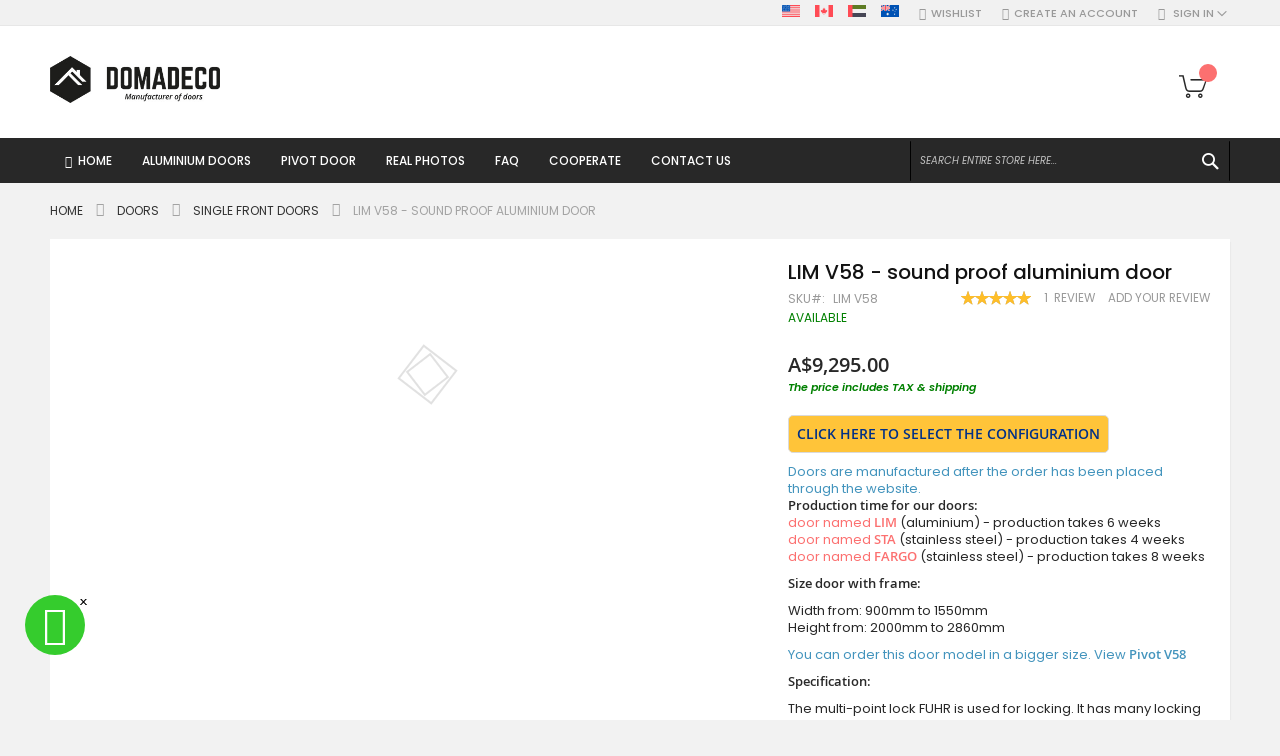

--- FILE ---
content_type: text/html; charset=UTF-8
request_url: https://domadeco.com.au/lim-v58.html
body_size: 47516
content:
<!doctype html>
<html lang="en">
    <head prefix="og: http://ogp.me/ns# fb: http://ogp.me/ns/fb# product: http://ogp.me/ns/product#">
        <script>
    var LOCALE = 'en\u002DAU';
    var BASE_URL = 'https\u003A\u002F\u002Fdomadeco.com.au\u002F';
    var require = {
        'baseUrl': 'https\u003A\u002F\u002Fdomadeco.com.au\u002Fstatic\u002Ffrontend\u002FCodazon\u002Ffastest_fashion\u002Fen_AU'
    };</script>        <meta charset="utf-8"/>
<meta name="title" content="LIM V58 - sound proof aluminium door"/>
<meta name="description" content="LIM V58 - sound proof aluminium door for your home. "/>
<meta name="keywords" content="sound proof aluminium door"/>
<meta name="robots" content="INDEX,FOLLOW"/>
<meta name="viewport" content="width=device-width, initial-scale=1, maximum-scale=10, user-scalable=yes"/>
<meta name="format-detection" content="telephone=no"/>
<title>LIM V58 - sound proof aluminium door Domadeco</title>
<link  rel="stylesheet" type="text/css"  media="all" href="https://domadeco.com.au/static/_cache/merged/d9e8008cebf45b2628337b1e99ac8dc8.min.css" />
<link  rel="stylesheet" type="text/css"  media="screen and (min-width: 768px)" href="https://domadeco.com.au/static/frontend/Codazon/fastest_fashion/en_AU/css/styles-l.min.css" />
<link  rel="stylesheet" type="text/css"  media="print" href="https://domadeco.com.au/static/frontend/Codazon/fastest_fashion/en_AU/css/print.min.css" />
<link  rel="stylesheet" type="text/css"  media="all" href="https://domadeco.com.au/static/_cache/merged/cbbc387c31621044e03af935d3293dfb.min.css" />
<script  type="text/javascript"  src="https://domadeco.com.au/static/_cache/merged/9145c11715c6c2680429c07c78a81d19.js"></script>
<link  rel="canonical" href="https://domadeco.com.au/lim-v58.html" />
<link  rel="icon" type="image/x-icon" href="https://domadeco.com.au/media/favicon/stores/9/domadeco-furniture_1.png" />
<link  rel="shortcut icon" type="image/x-icon" href="https://domadeco.com.au/media/favicon/stores/9/domadeco-furniture_1.png" />
<!-- Google Tag Manager -->
<script>(function(w,d,s,l,i){w[l]=w[l]||[];w[l].push({'gtm.start':
new Date().getTime(),event:'gtm.js'});var f=d.getElementsByTagName(s)[0],
j=d.createElement(s),dl=l!='dataLayer'?'&l='+l:'';j.async=true;j.src=
'https://www.googletagmanager.com/gtm.js?id='+i+dl;f.parentNode.insertBefore(j,f);
})(window,document,'script','dataLayer','GTM-W6VQN9DF');</script>
<!-- End Google Tag Manager -->
        <script>
require(['mage/cookies'], function() {
    if (jQuery.cookie('mage-messages')) {
        require(['Magento_Customer/js/customer-data'], function(customerData) {
            customerData.reload(['cart'], true);
        });
    }
});
</script>


<script type="text/javascript">
(function() {
var config = {
    config: {
        mixins: {
            'Magento_Catalog/js/catalog-add-to-cart': {
                'Codazon_AjaxCartPro/js/catalog-add-to-cart': true
            }
        }
    },
    map: {
        '*': {
            'codazonSidebar': 'Codazon_AjaxCartPro/js/sidebar',
            'catalogAddToCart': 'Codazon_AjaxCartPro/js/catalog-add-to-cart',
            'Magento_Catalog/js/catalog-add-to-cart': 'Codazon_AjaxCartPro/js/catalog-add-to-cart',
            'mage/dataPost': 'Codazon_AjaxCartPro/js/ajax-post',
            'defaultMageDataPost': 'mage/dataPost' 
        }
    },
	deps: [
        'Codazon_AjaxCartPro/js/ajax-post'
    ]
};
require.config(config);
})();
var ajaxShoppingCart = {"optionUrl":"https:\/\/domadeco.com.au\/quickview\/index\/view\/ajaxcart_option\/1\/","miniCartStyle":0,"popupId":"cdz-minicart-popup","minicartMaxItemsVisible":2};
</script>

<script type="text/javascript">
var cdzAjaxPost = {"updateMsgUrl":"https:\/\/domadeco.com.au\/customer\/section\/load\/?sections=messages&update_section_id=true","replacedActions":{"wishlist\/index\/add":"https:\/\/domadeco.com.au\/ajaxpost\/product_wishlist\/add\/","wishlist\/index\/remove":"https:\/\/domadeco.com.au\/ajaxpost\/product_wishlist\/remove\/","wishlist\/index\/fromcart":"https:\/\/domadeco.com.au\/ajaxpost\/product_wishlist\/fromcart\/","ajaxpost\/product_wishlist\/moveallfromcart":"https:\/\/domadeco.com.au\/ajaxpost\/product_wishlist\/moveallfromcart\/","catalog\/product_compare\/add":"https:\/\/domadeco.com.au\/ajaxpost\/product_compare\/add\/","catalog\/product_compare\/remove":"https:\/\/domadeco.com.au\/ajaxpost\/product_compare\/remove\/","catalog\/product_compare\/clear":"https:\/\/domadeco.com.au\/ajaxpost\/product_compare\/clear\/"},"wishlistEmptyMsg":"You have no items in your wish list."};
</script>
    <script type="text/x-magento-init">
        {
            "*": {
                "Magento_PageCache/js/form-key-provider": {
                    "isPaginationCacheEnabled":
                        0                }
            }
        }
    </script>
<!-- MEGAMENU CUSTOM CSS -->
<style type="text/css">
	.ias-noneleft {
    display: none !important;}</style>
<!-- MEGAMENU CUSTOM CSS -->
<script>
    require([
        "jquery",
        "scTrackingData",
        "mage/url",
        "mage/translate",
    ], function($, Tracking, url) {
        let tracking = Tracking();
        let scUpdating = false, scClicked = false;

        function _gaAddToCart($) {
            if (scClicked === false) return;
            if (scUpdating === true) return;
            scUpdating = true;
            $.ajax({
                url: url.build('sctracking/index/addtocart'),
                type: 'get',
                dataType: 'json',
                success: function(product) {
                    if (product == null) return;
                    for (let i = 0; i < product.length; i++) {
                        product[i].list = tracking.getProductImpression(product[i].allSkus);
                    }
                    tracking.setAddToCart(product);
                    $.ajax({
                        url: url.build('sctracking/index/unsaddtocart'),
                        type: 'POST',
                        data: {product},
                        dataType: 'json'
                    }).done(function(response) {
                    });
                }
            }).always(function() {
                scUpdating = false;
                scClicked = false;
            });
        }

        $(document).on('ajax:addToCart', function (e, data) {
            scClicked = true;
            _gaAddToCart($);
        });

        tracking.setPageType('product');
        tracking.setSendFullList('1');
        tracking.setSendDefaultList('1');
        tracking.setDefaultList('Default List');
        tracking.setCurrency('AUD');
        tracking.setData('isGuest', 1);

        
        
                $('a.towishlist').click(function () {
            var wishlistData = $(this).data('post');
            var itemId = wishlistData.data.product;
            setTimeout(function () {
                $.ajax({
                    url: url.build('sctracking/index/addtowishlist'),
                    type: 'post',
                    dataType: 'json',
                    data: {itemId: itemId}
                }).success(function (product) {
                    if (product == null) return;
                    tracking.setAddToWishlist(product);
                });
            }, 1000);
        });
        
        $(document).on('click', 'a', function(e) {
            let href = $(this).attr('href');
            let product = tracking.findProductByUrl(href);
            if (product !== undefined && product != false) {
                tracking.setProductImpression(product.id, product.list);
                tracking.fire('item_click', product);
            }
        });

        let promotions = [];
        let intCtr = 0;
        $(document).ready(function () {
            $('a[data-promotion]').each(function () {
                if ($(this).data("id") != undefined) {
                    $(this).addClass('sc-in-view-promo' + $(this).data("id"));
                }
            })
        });

        $(window).bind("scroll load", function () {
            $('a[data-promotion]').each(function () {
                selector = 'sc-in-view-promo' + $(this).data("id");
                promoEl = $('.' + selector);
                if (promoEl.isInViewport() && !promoEl.hasClass('sc-promo-sent')) {
                    promotions = [];
                    let id = $(this).data("id");
                    let name = $(this).data("name");
                    let creative = $(this).data("creative");
                    let position = $(this).data("position");
                    let slot = $(this).data("slot");
                    let promotion = {
                        'id': id,                         // Name or ID is required.
                        'name': name,
                        'creative': creative,
                        'position': position,
                        'slot': slot
                    };
                    promotions.push(promotion);
                    $(this).addClass('sc-promo-sent');
                    intCtr++;

                    $(this).click(function (e) {
                        promotion.href = $(this).attr('href');
                        tracking.fire('promo_click', promotion);
                    });

                    if (intCtr > 0) {
                        tracking.setPromotions(promotions);
                        intCtr = 0;
                    }
                }
            });
        });

        $.fn.isInViewport = function() {
            if ($(this).offset() != undefined) {
                var elementTop = $(this).offset().top;
                var elementBottom = elementTop + $(this).outerHeight();

                var viewportTop = $(window).scrollTop();
                var viewportBottom = viewportTop + $(window).height();

                return elementBottom > viewportTop && elementTop < viewportBottom;
            }
            return false;
        };

            });
</script>

<script>
    require([
        "jquery",
        "scTrackingData"
    ], function($, Tracking) {
        let tracking = Tracking();
        tracking.setData('category_full', 'Doors\u002D\u003ESingle\u0020front\u0020doors');
        tracking.setData('category_plain', 'Single\u0020front\u0020doors');

        let data = {"name":"LIM V58 - sound proof aluminium door","id":"LIM V58","price":"9,295.00","brand":"Domadeco","category":"Doors->Single front doors"};
        tracking.setProductData(data);
        let relatedData = [];
        tracking.setImpressionListData(relatedData);
        let upsellData = [{"id":"LIM-door-with-right-sidelight","name":"Aluminum LIM hinged door with right sidelight (view from the outside)","category":"Doors->Front doors with side panels & double doors->Door with right side panel","brand":"Domadeco","list":"Upsell Products","price":"12,535.00","url":"https:\/\/domadeco.com.au\/lim-door-with-right-sidelight.html","position":1},{"id":"LIM-door-with-left -sidelight","name":"Aluminum Hinged LIM front door with left sidelight (view from the outside)","category":"Doors->Front doors with side panels & double doors->Door with left side panel","brand":"Domadeco","list":"Upsell Products","price":"12,535.00","url":"https:\/\/domadeco.com.au\/lim-door-with-left-sidelight.html","position":2},{"id":"LIM-door-with-left-right-sidelight","name":"Aluminum LIM hinged front door with left and right sidelight","category":"Doors->Front doors with side panels & double doors->Front door with left and right sidelights","brand":"Domadeco","list":"Upsell Products","price":"15,350.00","url":"https:\/\/domadeco.com.au\/lim-door-with-left-right-sidelight.html","position":3},{"id":"LIM-door-with-top-sidelight","name":"LIM door with top sidelight","category":"Doors->Front doors with side panels & double doors->Door with top sidelight","brand":"Domadeco","list":"Upsell Products","price":"12,535.00","url":"https:\/\/domadeco.com.au\/lim-door-with-top-sidelight.html","position":4},{"id":"LIM-door-with-left-right-top-sidelight","name":"Aluminum LIM hinged front door with left, right and top glass panel","category":"Doors->Front doors with side panels & double doors->Door with left,right and top sidelights","brand":"Domadeco","list":"Upsell Products","price":"18,375.00","url":"https:\/\/domadeco.com.au\/lim-door-with-left-right-top-sidelight.html","position":5},{"id":"PIVOT V58","name":"PIVOT V58 - aluminium pivot entry door","category":"Doors->Aluminium Pivot doors exterior","brand":"Domadeco","list":"Upsell Products","price":"16,435.00","url":"https:\/\/domadeco.com.au\/pivot-v58.html","position":6},{"id":"LIM V58 double","name":"LIM V58 double - aluminum exterior prehung double door with ribs","category":"Doors->Front doors with side panels & double doors->Double doors","brand":"Domadeco","list":"Upsell Products","price":"18,585.00","url":"https:\/\/domadeco.com.au\/lim-v58-double.html","position":7}];
        tracking.setImpressionListData(upsellData);

        tracking.fire('page_ready', tracking.getPageType()?.toLowerCase() || "product");
    });
</script>
<!-- Scommerce Mage Start Global Site Tag (gtag.js) -->
<script async src="https://www.googletagmanager.com/gtag/js?id=AW-1004424172"></script>
<!-- Scommerce Mage Global Site Tag -->
<script>
    let useUa = false;
    let useGa4 = false;
            useGa4 = true;
    
    window.dataLayer = window.dataLayer || [];
    require([
        'jquery',
        'scTrackingData',
        'remarketing',
        'mage/cookies',
    ], function($, Tracking, Remarketing) {
        let tracking = Tracking();
        let rData = {};

        tracking.subscribe('page_view', function (data) {
            // Page view implementation goes here
        });

        tracking.subscribe('page_ready', function (pageType) {
                        Remarketing.init(tracking, 0, 1);
                    });

        tracking.subscribe('promo_view', function (data) {
            let obj = {};
                        obj.promotions = data;
            
                            rData = Remarketing.init(tracking, 0, 1);
                                    obj.ecomm_pagetype = rData.ecomm_pagetype;
                                if (useUa) {
                    gtag('event', 'promoView', obj);
                }
                if (useGa4) {
                    let eventData = {};
                    if (data instanceof Array) {
                        let result = [];
                        for (let i=0; i < data.length; i++) {
                            let promo = data[i];
                            result.push({
                                item_name: promo.name,
                                item_id: promo.id,
                                index: promo.position,
                                creative_name: promo.creative
                            });
                        }
                        eventData.items = result;
                    }
                    gtag('event', 'view_promotion', eventData);
                }
                    });

        tracking.subscribe('promo_click', function (data) {
            if (useUa) {
                let obj = {};
                                obj.promotions = [data];
                                                    let rData = Remarketing.init(tracking, 0, 1);
                                        obj.ecomm_prodid = rData.ecomm_pagetype;
                                                    gtag('event', 'select_content', obj);
            }
            if (useGa4) {
                let obj = {};
                obj.items = [{
                    'item_id': data.id,
                    'item_name': data.name,
                    'creative_name': data.creative,
                    'index': data.position
                }];
                gtag('event', 'select_promotion', obj);
            }
        });

                tracking.subscribe('view_list', function (data) {
            let impr = [];
            for (let i = 0; i < data.length; i++) {
                let product = data[i];
                impr.push({
                    id: product.id,
                    name: product.name,
                    price: product.price,
                    category: product.category,
                    brand: product.brand,
                    list_name: product.list,
                    list_position: i + 1
                });
            }
            let eventData = {};
                        eventData.items = impr;
                                        rData = Remarketing.init(tracking, 0, 1);
                                eventData.ecomm_pagetype = rData.ecomm_pagetype;
                eventData.ecomm_prodid = rData.ecomm_prodid;
                                if (useUa) {
                    gtag('event', 'view_item_list', eventData);
                }
                        if (useGa4) {
                eventData = {};
                eventData.items = convertItemList(tracking, data);
                gtag('event', 'view_item_list', eventData);
            }
        });
        
        tracking.subscribe('listing_scroll', function(data) {
            let eventData = {
                items: data
            };
                        rData = Remarketing.init(tracking, 0, 1);
                        eventData.ecomm_pagetype = rData.ecomm_pagetype;
            eventData.ecomm_prodid = rData.ecomm_prodid;
                        if (useUa) {
                gtag('event', 'view_item_list', eventData);
            }
                        if (useGa4) {
                eventData = {
                    items: convertItemList(tracking, data)
                };
                gtag('event', 'view_item_list', eventData);
            }
        });

        tracking.subscribe('item_click', function (data) {
            let eventData = {};
                        eventData.content_type = "product";
            eventData.items = [
                {
                    'id': data.id,
                    'name': data.name,
                    "list_name": data.list,
                    'brand': data.brand,
                    'category': data.category,
                    "quantity": 1,
                    'price': data.price,
                    'list_position': 1
                }
            ];
                        if (useUa) {
                gtag('event', 'select_content', eventData);
            }
            if (useGa4) {
                let items = {
                    'item_name': data.name,
                    'item_id': data.id,
                    'price': tracking.formatPrice(data.price, false),
                    'item_brand': data.brand,
                    'item_list_name': data.list,
                    'item_list_id': tracking.getListId(data.list),
                    'index': data.position,
                    'affiliation': tracking.getData('affiliation'),
                    'currency': tracking.getData('currency')
                }
                items = convertCatToGa4(items, data.category);
                eventData.items = [items];
                gtag('event', 'select_item', eventData);
            }
        });

                let product = tracking.getProductData();
        let eventData = {};
                product.list_position = 1;
        product.list_name = product.list;
        delete product.list;
        eventData.items = [product];
                            rData = Remarketing.init(tracking, 0, 1);
            eventData = {...eventData, ...rData};
            if (useUa) {
                gtag('event', 'view_item', eventData);
            }
                if (useGa4) {
            eventData = {};
            let item = {
                item_name: product.name,
                item_id: product.id,
                price: tracking.formatPrice(product.price, false),
                item_brand: product.brand,
                item_list_name: product.list,
                item_list_id: tracking.getListId(product.list),
                affiliation: tracking.getData('affiliation'),
                currency: tracking.getData('currency')
            };
            items = convertCatToGa4(item, product.category);
            eventData.items = items;
            gtag('event', 'view_item', eventData);
        }

        
        tracking.subscribe('add_to_cart', function (data) {
            var items = [], ecommProdid = [];
            let eventData = {};

                        $.each(data, function (i, product) {
                if (product != undefined) {
                    var itemData = {
                        "id": product.id,
                        "name": product.name,
                        "brand": product.brand,
                        "category": product.category,
                        "variant": product.variant,
                        "quantity": product.qty,
                        "price": product.price,
                        "list_name": product.list,
                        "list_position": 1
                    };
                    ecommProdid.push(product.id);
                    items.push(itemData);
                }
            });
            eventData.items = items;
                                                eventData.ecomm_prodid = ecommProdid;
                                    if (useUa) {
                gtag('event', 'add_to_cart', eventData);
            }
            if (useGa4) {
                eventData.items = convertAddToCartItem(tracking, items);
                gtag('event', 'add_to_cart', eventData);
            }
        });

        tracking.subscribe('remove_from_cart', function (data) {
            let eventData = {};

                        eventData.items = [
                {
                    "id": data.id,
                    "name": data.name,
                    "list_name": data.list,
                    "brand": data.brand,
                    "category": data.category,
                    "variant": data.variant,
                    "quantity": data.qty,
                    "price": data.price,
                    "list_position": 1
                }
            ];
                                                eventData.ecomm_prodid = data.id;
            eventData.ecomm_totalvalue = data.price;
                        
            if (eventData !== {}) {
                if (useUa) {
                    gtag('event', 'remove_from_cart', eventData);
                }
                if (useGa4) {
                    let items = {
                        item_name: data.name,
                        item_id: data.id,
                        price: tracking.formatPrice(data.price, false),
                        item_brand: data.brand,
                        quantity: data.qty,
                        item_list_name: data.list,
                        affiliation: tracking.getData('affiliation'),
                        currency: tracking.getData('currency')
                    };
                    items = convertCatToGa4(items, data.category)
                    eventData.items = [items];
                    gtag('event', 'remove_from_cart', eventData);
                }
            }
        });

        if (useGa4) {
            tracking.subscribe('view_cart', function(data) {
                gtag('event', 'view_cart',  {
                        'currency': tracking.getData('currency'),
                        'value': tracking.getData('total'),
                        'items': convertCheckoutItems(tracking, data)
                });
            });
        }

        if (useGa4) {
            tracking.subscribe('add_to_wishlist', function(data) {
                gtag('event', 'add_to_wishlist', {
                    'currency': tracking.getData('currency'),
                    'value': tracking.formatPrice(data.value, false),
                    'items': convertWishlistItems(tracking, data)
                });
            });
        }

        tracking.subscribe('begin_checkout', function (data) {
            data['coupon'] = tracking.getData('coupon');
            if (useUa) {
                gtag('event', 'begin_checkout', data);
            }
            if (useGa4){
                let eventData = {};
                eventData.coupon = data.coupon;
                eventData.items = convertCheckoutItems(tracking, data);
                gtag('event', 'begin_checkout', eventData);
            }
        });

        tracking.subscribe('checkout_step', function (data) {
            var remarketingData = {
                "ids": []
            };
            var items = data.products;
            items.forEach((item, index) => {
                items[index].list_name = item.list;
                items[index].list_position = index + 1;
                delete item.list;
                remarketingData.ids.push(item.id);
            });
            data.items = items;
            delete data.products;

                                    data.ecomm_prodid = remarketingData.ids;
            data.ecomm_pagetype = 'cart';
                                    data['value'] = tracking.getData('total');
            data['currency'] = tracking.getData('currency');
            data['checkout_step'] = data.step;
            data['checkout_option'] = data.option;
            delete data.step;
            delete data.option;
            data['coupon'] = tracking.getData('coupon');
            if (useUa) {
                gtag('event', 'checkout', data);
            }
            if (useGa4) {
                if (data.stepType == 'shipment') {
                    eventData = {
                            'currency': tracking.getData('currency'),
                            'value': tracking.getData('total'),
                            'coupon': tracking.getData('coupon'),
                            'shipping_tier': data.checkout_option,
                            'items': convertPurchaseItems(tracking, data.items)
                    };
                    gtag('event', 'add_shipping_info', eventData);
                }
                if (data.stepType == 'payment') {
                    eventData = {
                            'currency': tracking.getData('currency'),
                            'value': tracking.getData('total'),
                            'coupon': tracking.getData('coupon'),
                            'payment_type': data.checkout_option,
                            'items': convertPurchaseItems(tracking, data.items)
                    };
                    gtag('event', 'add_payment_info', eventData);
                }
            }
        });

        tracking.subscribe('checkout_option', function (data) {
            if (useUa) {
                eventData = {
                    "checkout_step": data.step,
                    "checkout_option": data.option
                };
                gtag('event', 'checkoutOption', eventData);
            }
            if (useGa4) {
                if (data.stepType == 'shipping') {
                    eventData = {
                            'currency': tracking.getData('currency'),
                            'value': tracking.getData('total'),
                            'coupon': tracking.getData('coupon'),
                            'shipping_tier': data.checkout_option,
                            'items': convertPurchaseItems(tracking, data.items)
                    };
                    gtag('event', 'add_shipping_info', eventData);
                }
                if (data.stepType == 'payment') {
                    eventData = {
                            'currency': tracking.getData('currency'),
                            'value': tracking.getData('total'),
                            'coupon': tracking.getData('coupon'),
                            'payment_type': data.checkout_option,
                            'items': convertPurchaseItems(tracking, data.items)
                    };
                    gtag('event', 'add_payment_info', eventData);
                }
            }
        });

        
        tracking.startEvents();
    });
	window.dataLayer = window.dataLayer || [];
	function gtag(){dataLayer.push(arguments)};
	gtag('js', new Date());

        gtag('config', 'AW-1004424172', );
    function convertPromotions(trackingData, data) {
        if (data instanceof Array) {
            let result = [];
            for (let i=0; i < data.length; i++) {
                let promo = data[i];
                result.push({
                    item_name: promo.name,
                    item_id: promo.id,
                    index: promo.position,
                    creative_name: promo.creative
                });
            }
            return result;
        }
        return [];
    }
    function convertItemList(trackingData, data) {
        let impr = [];
        for (let i = 0; i < data.length; i++) {
            let product = data[i];
            impr.push({
                item_id: product.id,
                item_name: product.name,
                price: trackingData.formatPrice(product.price, false),
                item_brand: product.brand,
                item_list_name: product.list,
                item_list_id: trackingData.getListId(product.list),
                index: product.position,
                quantity: 1,
                affiliation: trackingData.getData('affiliation'),
                currency: trackingData.getData('currency')
            });
            let categories = product.category.split('->');
            impr[i]['item_category'] = categories[0];
            for (let j = 1; j < categories.length; j++) {
                key = 'item_category' + (j + 1);
                impr[i][key] = categories[j];
            }
        }
        return impr;
    }
    function convertAddToCartItem(trackingData, data) {
        let prods = [];
        for (let i = 0; i < data.length; i++) {
            prods.push({
                item_name: data[i].name,
                item_id: data[i].id,
                price: trackingData.formatPrice(data[i].price, false),
                item_brand: data[i].brand,
                quantity: data[i].quantity,
                item_list_name: data[i].list,
                item_list_id: trackingData.getListId(data[i].list),
                affiliation: trackingData.getData('affiliation'),
                currency: trackingData.getData('currency')
            });
            let categories = data[i].category.split('->');
            prods[i]['item_category'] = categories[0];
            for (let j = 1; j < categories.length; j++) {
                key = 'item_category' + (j + 1);
                prods[i][key] = categories[j];
            }
        }
        return prods;
    }
    function convertCheckoutItems(trackingData, data) {
        let prods = [];
        for (let i = 0; i < data.length; i++) {
            prods.push({
                item_name: data[i].name,
                item_id: data[i].id,
                price: trackingData.formatPrice(data[i].price, false),
                item_brand: data[i].brand,
                item_category: data[i].category,
                quantity: data[i].quantity,
                item_list_name: data[i].list,
                item_list_id: trackingData.getListId(data[i].list),
                affiliation: trackingData.getData('affiliation'),
                currency: trackingData.getData('currency')
            });
            let categories = data[i].category.split('->');
            prods[i]['item_category'] = categories[0];
            for (let j = 1; j < categories.length; j++) {
                key = 'item_category' + (j + 1);
                prods[i][key] = categories[j];
            }
        }
        return prods;
    }
    function convertPurchaseItems(trackingData, data) {
        let prods = [];
        for (let i = 0; i < data.length; i++) {
            prods.push({
                item_name: data[i].name,
                item_id: data[i].id,
                price: trackingData.formatPrice(data[i].price, false),
                item_brand: data[i].brand,
                item_list_name: data[i].list,
                item_list_id: trackingData.getListId(data[i].list),
                quantity: data[i].quantity,
                affiliation: trackingData.getData('affiliation'),
                currency: trackingData.getData('currency'),
                index: i + 1
            });
            let categories = data[i].category.split('->');
            prods[i]['item_category'] = categories[0];
            for (let j = 1; j < categories.length; j++) {
                key = 'item_category' + (j + 1);
                prods[i][key] = categories[j];
            }
        }
        return prods;
    }
    function convertWishlistItems(trackingData, data) {
        data = data.item;
        let prods = [];
        prods.push({
            item_name: data.name,
            item_id: data.id,
            price: trackingData.formatPrice(data.price, false),
            item_brand: data.brand,
            item_category: data.category,
            item_list_name: data.list,
            item_list_id: trackingData.getListId(data.list),
            quantity: data.quantity,
            affiliation: trackingData.getData('affiliation'),
            currency: trackingData.getData('currency'),
            index: 1
        });
        let categories = data.category.split('->');
        prods[0]['item_category'] = categories[0];
        for (let j = 1; j < categories.length; j++) {
            key = 'item_category' + (j + 1);
            prods[0][key] = categories[j];
        }
        return prods;
    }
    function convertCatToGa4 (item, cats) {
        let categories = cats.split('->');
        item['item_category'] = categories[0];
        for (let j = 1; j < categories.length; j++) {
            key = 'item_category' + (j + 1);
            item[key] = categories[j];
        }
        return item;
    }
</script>


			<link rel='preconnect' href='https://fonts.googleapis.com'><link rel='preconnect' href='https://fonts.gstatic.com' crossorigin><link  href='https://fonts.googleapis.com/css?family=Poppins:200,200italic,300,300italic,400,400italic,500,500italic,600italic,600italic,700,700italic,800,800italic,900,900italic&amp;subset=latin,latin-ext&display=swap' rel='stylesheet' type='text/css' />
			<link rel='preconnect' href='https://fonts.googleapis.com'><link rel='preconnect' href='https://fonts.gstatic.com' crossorigin><link  href='https://fonts.googleapis.com/css?family=Alice:200,200italic,300,300italic,400,400italic,500,500italic,600italic,600italic,700,700italic,800,800italic,900,900italic&amp;subset=latin,latin-ext&display=swap' rel='stylesheet' type='text/css' />
<script type="text/javascript">
	var ThemeOptions = {
		box_wide: 0,
		rtl_layout: 0,
		sticky_header: 1		
	};
	var codazon = {
		enableStikyMenu: 1,
		alignVerMenuHeight: false	}
	if(navigator.userAgent.match(/iPhone|iPod|iPhone Simulator|iPod Simulator/i) !== null){
		document.addEventListener("DOMContentLoaded", function(event) { 
			document.body.classList.add('iMenu');
		});
	}
</script>


<script>
require(['jquery'], function($){
!function(e){e.fn.shorten=function(s){"use strict";var t={showChars:100,minHideChars:10,ellipsesText:"...",moreText:"more",lessText:"less",onLess:function(){},onMore:function(){},errMsg:null,force:!1};return s&&e.extend(t,s),e(this).data("jquery.shorten")&&!t.force?!1:(e(this).data("jquery.shorten",!0),e(document).off("click",".morelink"),e(document).on({click:function(){var s=e(this);return s.hasClass("less")?(s.removeClass("less"),s.html(t.moreText),s.parent().prev().animate({height:"0%"},function(){s.parent().prev().prev().show()}).hide("fast",function(){t.onLess()})):(s.addClass("less"),s.html(t.lessText),s.parent().prev().animate({height:"100%"},function(){s.parent().prev().prev().hide()}).show("fast",function(){t.onMore()})),!1}},".morelink"),this.each(function(){var s=e(this),n=s.html(),r=s.text().length;if(r>t.showChars+t.minHideChars){var o=n.substr(0,t.showChars);if(o.indexOf("<")>=0){for(var a=!1,i="",h=0,l=[],c=null,f=0,u=0;u<=t.showChars;f++)if("<"!=n[f]||a||(a=!0,c=n.substring(f+1,n.indexOf(">",f)),"/"==c[0]?c!="/"+l[0]?t.errMsg="ERROR en HTML: the top of the stack should be the tag that closes":l.shift():"br"!=c.toLowerCase()&&l.unshift(c)),a&&">"==n[f]&&(a=!1),a)i+=n.charAt(f);else if(u++,h<=t.showChars)i+=n.charAt(f),h++;else if(l.length>0){for(j=0;j<l.length;j++)i+="</"+l[j]+">";break}o=e("<div/>").html(i+'<span class="ellip">'+t.ellipsesText+"</span>").html()}else o+=t.ellipsesText;var m='<div class="shortcontent">'+o+'</div><div class="allcontent">'+n+'</div><span><a href="javascript://nop/" class="morelink">'+t.moreText+"</a></span>";s.html(m),s.find(".allcontent").hide(),e(".shortcontent p:last",s).css("margin-bottom",0)}}))}}(jQuery);
 });
</script>
<script>
 require(['jquery'], function($){
	 $(function() {
 		jQuery(".comment").shorten({
			"showChars" : 400,
				 "moreText": " See More",
				   lessText: 'Read less',
		});
	 })
 });
 

</script>
<script type="application/ld+json">
    {
        "@context": "https://schema.org/",
        "@type": "Product",
        "name": "LIM V58 - sound proof aluminium door",
        "image": "https://domadeco.com.au/media/catalog/product/cache/ee3abef26ffb62f92eb6ef0dad36d618/v/5/v58-2.jpg",
        "description": "Doors are manufactured after the order has been placed through the website.Production time for our doors:door named LIM (aluminium) - production takes 6 weeksdoor named STA (stainless steel) - production takes 4 weeksdoor named FARGO (stainless steel) - production takes 8 weeks
Size door with frame:
Width from: 900mm to 1550mmHeight from: 2000mm to 2860mm
You can order this door model in a bigger size. View Pivot V58
Specification:
The multi-point lock FUHR is used for locking. It has many locking and control configurations.Hinges: the choice of wing or roller hinges and concealed hinges.Glazing in the door leaf: triple glazing glassThickness of polyurethane foam in the leaf: 70 mmThermal insulation: Ud = 0.7 W/(m2*K)Sound insulation: 30dB
The door set includes:
- Aluminium door and the door frame; - door handle made of stainless steel;- 3-part roller hinges in the same color as the door;- Multipoint locking system 855GL : full locking in 7 points, - 2 hooks, - 4 bolts plus upper bolt- Threshold strip 15 mm height;- anti-burglary class lock insert with 5 keys.
Full door information
The door is already mounted onto the frame (prehung door), which saves you all the work. The door is completely ready for installation.
The picture showing how to take the measurement. Click here The installation space between the frame and the wall can be between 5 mm to 20 mm on each side.Frequently Asked Questions: click here to check
",

        "sku": "LIM V58",
                "aggregateRating": {
            "@type": "AggregateRating",
            "bestRating": 5,
            "worstRating": 1,
            "ratingValue": "5",
            "reviewCount": "1"
        },
                                            "review": [
                                             {
                            "@type": "Review",
                            "reviewRating": {
                              "@type": "Rating",
                              "ratingValue": "5"
                            },
                            "name": "Satisfied",
                            "author": {
                              "@type": "Person",
                              "name": "Christopher "
                            },
                            "datePublished": "2023-08-08",
                            "reviewBody": "Professional advice, elegant door design, installation completed on time. Highly recommended!"
                        }                                        ],
                                "offers": {
            "@type": "Offer",
            "priceCurrency": "AUD",
            "url": "https://domadeco.com.au/lim-v58.html",
            "availability": "https://schema.org/InStock",
             "price": "9295.00"
        }
    }

</script>
<!--  twitter product cards-->
<meta name="twitter:card" content="product"/>
<meta name="twitter:domain" content="https://domadeco.com.au/"/>
<meta name="twitter:site" content=""/>
<meta name="twitter:creator" content=""/>
<meta name="twitter:title" content="LIM V58 - sound proof aluminium door"/>
<meta name="twitter:description" content=""/>
<meta name="twitter:image" content="https://domadeco.com.au/media/catalog/product/cache/ee3abef26ffb62f92eb6ef0dad36d618/v/5/v58-2.jpg"/>
<meta name="twitter:data1" content="AUD9295.00"/>
<meta name="twitter:label1" content="PRICE"/>
<meta name="twitter:data2" content="US"/>
<meta name="twitter:label2" content="LOCATION"/>
<!--  twitter product cards-->
<!--  facebook open graph -->
<meta property="og:site_name" content=""/>
<meta property="og:type" content="product"/>
<meta property="og:title" content="LIM V58 - sound proof aluminium door"/>
<meta property="og:image" content="https://domadeco.com.au/media/catalog/product/cache/ee3abef26ffb62f92eb6ef0dad36d618/v/5/v58-2.jpg"/>
<meta property="og:description" content=""/>
<meta property="og:url" content="https://domadeco.com.au/lim-v58.html"/>
<meta property="product:price:amount" content="9295.00"/>
<meta property="product:price:currency" content="AUD"/>
<meta property="product:availability" content="instock"/>
<meta property="product:retailer_item_id" content="LIM V58"/>
<!--  facebook open graph -->
<!-- rich pins -->
<meta name="pinterest-rich-pin" content="enabled"/>
<!-- rich pins -->
    </head>
    <body data-container="body"
          data-mage-init='{"loaderAjax": {}, "loader": { "icon": "https://domadeco.com.au/static/frontend/Codazon/fastest_fashion/en_AU/images/loader-2.gif"}}'
        id="html-body" itemtype="http://schema.org/Product" itemscope="itemscope" class="catalog-product-view product-lim-v58 page-layout-1column">
        
<script type="text/x-magento-init">
    {
        "*": {
            "Magento_PageBuilder/js/widget-initializer": {
                "config": {"[data-content-type=\"slider\"][data-appearance=\"default\"]":{"Magento_PageBuilder\/js\/content-type\/slider\/appearance\/default\/widget":false},"[data-content-type=\"map\"]":{"Magento_PageBuilder\/js\/content-type\/map\/appearance\/default\/widget":false},"[data-content-type=\"row\"]":{"Magento_PageBuilder\/js\/content-type\/row\/appearance\/default\/widget":false},"[data-content-type=\"tabs\"]":{"Magento_PageBuilder\/js\/content-type\/tabs\/appearance\/default\/widget":false},"[data-content-type=\"slide\"]":{"Magento_PageBuilder\/js\/content-type\/slide\/appearance\/default\/widget":{"buttonSelector":".pagebuilder-slide-button","showOverlay":"hover","dataRole":"slide"}},"[data-content-type=\"banner\"]":{"Magento_PageBuilder\/js\/content-type\/banner\/appearance\/default\/widget":{"buttonSelector":".pagebuilder-banner-button","showOverlay":"hover","dataRole":"banner"}},"[data-content-type=\"buttons\"]":{"Magento_PageBuilder\/js\/content-type\/buttons\/appearance\/inline\/widget":false},"[data-content-type=\"products\"][data-appearance=\"carousel\"]":{"Magento_PageBuilder\/js\/content-type\/products\/appearance\/carousel\/widget":false}},
                "breakpoints": {"desktop":{"label":"Desktop","stage":true,"default":true,"class":"desktop-switcher","icon":"Magento_PageBuilder::css\/images\/switcher\/switcher-desktop.svg","conditions":{"min-width":"1024px"},"options":{"products":{"default":{"slidesToShow":"5"}}}},"tablet":{"conditions":{"max-width":"1024px","min-width":"768px"},"options":{"products":{"default":{"slidesToShow":"4"},"continuous":{"slidesToShow":"3"}}}},"mobile":{"label":"Mobile","stage":true,"class":"mobile-switcher","icon":"Magento_PageBuilder::css\/images\/switcher\/switcher-mobile.svg","media":"only screen and (max-width: 768px)","conditions":{"max-width":"768px","min-width":"640px"},"options":{"products":{"default":{"slidesToShow":"3"}}}},"mobile-small":{"conditions":{"max-width":"640px"},"options":{"products":{"default":{"slidesToShow":"2"},"continuous":{"slidesToShow":"1"}}}}}            }
        }
    }
</script>
<script type="text/x-magento-init">
{	"*":{
		"Magento_Theme/js/fastest_fashion":{}
	}
}
</script>
<div class="cookie-status-message" id="cookie-status">
    The store will not work correctly in the case when cookies are disabled.</div>
<script type="text&#x2F;javascript">document.querySelector("#cookie-status").style.display = "none";</script>
<script type="text/x-magento-init">
    {
        "*": {
            "cookieStatus": {}
        }
    }
</script>

<script type="text/x-magento-init">
    {
        "*": {
            "mage/cookies": {
                "expires": null,
                "path": "\u002F",
                "domain": ".domadeco.com.au",
                "secure": true,
                "lifetime": "604800"
            }
        }
    }
</script>
    <noscript>
        <div class="message global noscript">
            <div class="content">
                <p>
                    <strong>JavaScript seems to be disabled in your browser.</strong>
                    <span>
                        For the best experience on our site, be sure to turn on Javascript in your browser.                    </span>
                </p>
            </div>
        </div>
    </noscript>

<script>
    window.cookiesConfig = window.cookiesConfig || {};
    window.cookiesConfig.secure = true;
</script><script>    require.config({
        map: {
            '*': {
                wysiwygAdapter: 'mage/adminhtml/wysiwyg/tiny_mce/tinymce5Adapter'
            }
        }
    });</script><script>
    require.config({
        paths: {
            googleMaps: 'https\u003A\u002F\u002Fmaps.googleapis.com\u002Fmaps\u002Fapi\u002Fjs\u003Fv\u003D3\u0026key\u003DAIzaSyDu\u002DIKU492KF7fUgekU8wVnDRbK50v9\u002Dc0'
        },
        config: {
            'Magento_PageBuilder/js/utils/map': {
                style: ''
            },
            'Magento_PageBuilder/js/content-type/map/preview': {
                apiKey: 'AIzaSyDu\u002DIKU492KF7fUgekU8wVnDRbK50v9\u002Dc0',
                apiKeyErrorMessage: 'You\u0020must\u0020provide\u0020a\u0020valid\u0020\u003Ca\u0020href\u003D\u0027https\u003A\u002F\u002Fdomadeco.com.au\u002Fadminhtml\u002Fsystem_config\u002Fedit\u002Fsection\u002Fcms\u002F\u0023cms_pagebuilder\u0027\u0020target\u003D\u0027_blank\u0027\u003EGoogle\u0020Maps\u0020API\u0020key\u003C\u002Fa\u003E\u0020to\u0020use\u0020a\u0020map.'
            },
            'Magento_PageBuilder/js/form/element/map': {
                apiKey: 'AIzaSyDu\u002DIKU492KF7fUgekU8wVnDRbK50v9\u002Dc0',
                apiKeyErrorMessage: 'You\u0020must\u0020provide\u0020a\u0020valid\u0020\u003Ca\u0020href\u003D\u0027https\u003A\u002F\u002Fdomadeco.com.au\u002Fadminhtml\u002Fsystem_config\u002Fedit\u002Fsection\u002Fcms\u002F\u0023cms_pagebuilder\u0027\u0020target\u003D\u0027_blank\u0027\u003EGoogle\u0020Maps\u0020API\u0020key\u003C\u002Fa\u003E\u0020to\u0020use\u0020a\u0020map.'
            },
        }
    });
</script>

<script>
    require.config({
        shim: {
            'Magento_PageBuilder/js/utils/map': {
                deps: ['googleMaps']
            }
        }
    });
</script>


<div class="page-wrapper"><header class="page-header"><div class="panel wrapper"><div class="panel header"><div class="header-stores">
</div><a class="action skip contentarea"
   href="#contentarea">
    <span>
        Skip to Content    </span>
</a>
<ul class="header links">


<li class="lang" id="uk"><a href="https://domadeco.co.uk/" rel="nofollow"><img class="wpml-ls-flag" src="/pub/media/flagi/en.svg" alt="English"> <span>British version</span></a></li>

<li class="lang" id="fr"><a href="https://domadeco.fr/" rel="nofollow"><img class="wpml-ls-flag" src="/pub/media/flagi/fr.svg" alt="French"><span>Version française</span></a></li>
<li class="lang" id="de"><a href="https://domadeco.de/" rel="nofollow"><img class="wpml-ls-flag" src="/pub/media/flagi/de.svg" alt="German"><span>Deutsche Version</span></a></li>
<li class="lang" id="nl"><a href="https://domadeco.nl/" rel="nofollow"><img class="wpml-ls-flag" src="/pub/media/flagi/nl.svg" alt="Nederlandse"><span>Nederlandse versie<span></a></li>
<li class="lang" id="es"><a href="https://domadeco.es/" rel="nofollow"><img class="wpml-ls-flag" src="/pub/media/flagi/es.svg" alt="Espania"><span>Spaanse versie<span></a></li>
<li class="lang" id="se"><a href="https://domadeco.se/" rel="nofollow"><img class="wpml-ls-flag" src="/pub/media/flagi/sv.svg" alt="Swedish"><span>Svensk version<span></a></li>
<li class="lang" id="ch"><a href="https://domadeco.ch/" rel="nofollow"><img class="wpml-ls-flag" src="/pub/media/flagi/ch.svg" alt="German"><span>Schweizer Version<span></a></li>
<li class="lang" id="pl"><a href="https://domadeco.pl/" rel="nofollow"><img class="wpml-ls-flag" src="/pub/media/flagi/pl.svg" alt="Polish"><span>Język polski<span></a></li>
<li class="langus" id="us"><a href="https://domadeco.com/" rel="nofollow"><img class="wpml-ls-flag" src="/pub/media/flagi/us.svg" alt="American"><span>American version<span></a></li>
<li class="langus" id="us"><a href="https://domadeco.ca/" rel="nofollow"><img class="wpml-ls-flag" src="/pub/media/flagi/canada.svg" alt="Canadian"><span>Canadian version<span></a></li>
<li class="langus" id="us"><a href="https://domadeco.ae/" rel="nofollow"><img class="wpml-ls-flag" src="/pub/media/flagi/ae.svg" alt="Arabic"><span>النسخة العربية<span></a></li>
<li class="langus" id="us"><a href="https://domadeco.com.au/" rel="nofollow"><img class="wpml-ls-flag" src="/pub/media/flagi/au.svg" alt="Australian"><span>Australian version<span></a></li>



    <li class="greet welcome" data-bind="scope: 'customer'">
        <!-- ko if: customer().fullname  -->
        <span class="logged-in"
              data-bind="text: new String('Welcome, %1!').replace('%1', customer().fullname)">
        </span>
        <!-- /ko -->
        <!-- ko ifnot: customer().fullname  -->
        <span class="not-logged-in"
              data-bind="html: 'Domadeco'"></span>
                <!-- /ko -->
    </li>
    <script type="text/x-magento-init">
    {
        "*": {
            "Magento_Ui/js/core/app": {
                "components": {
                    "customer": {
                        "component": "Magento_Customer/js/view/customer"
                    }
                }
            }
        }
    }
    </script>
<li class="link wishlist" data-bind="scope: 'wishlist'">
    <a href="https://domadeco.com.au/wishlist/">Wishlist        <!-- ko if: wishlist().counter -->
        <span data-bind="text: wishlist().counter" class="counter qty"></span>
        <!-- /ko -->
    </a>
</li>
<script type="text/x-magento-init">
    {
        "*": {
            "Magento_Ui/js/core/app": {
                "components": {
                    "wishlist": {
                        "component": "Magento_Wishlist/js/view/wishlist"
                    }
                }
            }
        }
    }

</script>
<li class="authorization-link switcher log-in" id="authorization-top-link"> 		<a style="display:none" class="log-in link" href="https://domadeco.com.au/customer/account/login/referer/aHR0cHM6Ly9kb21hZGVjby5jb20uYXUvbGltLXY1OC5odG1s/">
        Sign In    </a>
	<div class="actions dropdown options switcher-options">
		<div class="action toggle switcher-trigger" id="authorization-trigger">
			Sign In		</div>
		<div style="display:none;" id="cdz-login-form-dropdown" class="cdz-login-form-dropdown dropdown switcher-dropdown"  data-mage-init='{"dropdownDialog":{
					"appendTo":"#authorization-top-link > .options",
					"triggerTarget":"#authorization-trigger",
					"closeOnMouseLeave": false,
					"triggerClass":"active",
					"parentClass":"active",
					"buttons":null}}'>
			<div class="block block-customer-login">
    <div class="block-content" >
                <form class="form form-login"
              action="https://domadeco.com.au/customer/account/loginPost/referer/aHR0cHM6Ly9kb21hZGVjby5jb20uYXUvbGltLXY1OC5odG1s"
              method="post"
              data-mage-init='{"validation":{}}'>
            <input name="form_key" type="hidden" value="BQsTbluMoWwuknf7" />            <fieldset class="fieldset login" data-hasrequired="* Required Fields">
                <div class="field email required">
                    <!--<label class="label" for="email"><span>Email</span></label>-->
                    <div class="control">
                        <input placeholder="Email" name="login[username]" value=""  autocomplete="off" type="email" class="input-text" title="Email" data-validate="{required:true, 'validate-email':true}"/>
                    </div>
                </div>
                <div class="field password required">
                    <!--<label for="pass" class="label"><span>Password</span></label>-->
                    <div class="control">
                        <input placeholder="Password" name="login[password]" type="password"  autocomplete="off" class="input-text" title="Password" data-validate="{required:true, 'validate-password':true}"/>
                    </div>
                </div>
                <div id="remember-me-box" class="field choice persistent">
        <input type="checkbox" name="persistent_remember_me" class="checkbox" id="remember_meCAnhxdnSZK"  checked="checked"  title="Remember&#x20;Me" />
    <label for="remember_meCAnhxdnSZK" class="label"><span>Remember Me</span></label>
    <span class="tooltip wrapper">
        <strong class="tooltip toggle"> What&#039;s this?</strong>
        <span class="tooltip content"> Check &quot;Remember Me&quot; to access your shopping cart on this computer even if you are not signed in.</span>
    </span>
</div>
                <div class="actions-toolbar">
                    <div class="">
						<button type="submit" class="action login primary" name="send"><span>Login</span></button></div>
						<!--<a class="action create primary" href="https://domadeco.com.au/customer/account/create/"><span>Sign up</span></a>-->
					<div class="secondary">
					<a class="action remind" href="https://domadeco.com.au/customer/account/forgotpassword/"><span>Forgot Your Password?</span></a>
					</div>
                </div>
            </fieldset>
        </form>
    </div>
</div>
		</div>
	</div>
	</li>
<li><a href="https://domadeco.com.au/customer/account/create/" id="idVD7zYLR4" class="register-link" >Create an Account</a></li></ul></div></div><div class="header-wrapper-content sticky-menu js-sticky-menu"><div class="header content"><span data-action="toggle-nav" class="action nav-toggle"><span>Toggle Nav</span></span>
    <a class="logo" href="https://domadeco.com.au/" title="Domadeco Front Aluminium & Steel Door ">
        <img class="main-logo" src="https://domadeco.com.au/media/logo/stores/9/logo-m_1.jpg"
             alt="Domadeco Front Aluminium & Steel Door "
             width="170"             height="90"        />
                <img class="small-logo" src="https://domadeco.com.au/media/codazon/themeoptions/background/logo-m_3.jpg"
             alt="Domadeco Front Aluminium & Steel Door "
             width="170"             height="90"        />      
    </a>

<div data-block="minicart" class="minicart-wrapper">
    <a class="action showcart" href="https://domadeco.com.au/checkout/cart/"
       data-bind="scope: 'minicart_content'">
        <span class="text">My Bag</span>
        <span class="price-label" data-bind="html: getCartParam('subtotal')">
            <!-- ko if: getCartParam('subtotal') -->
        		<!-- ko text: getCartParam('subtotal') --><!-- /ko -->
        	<!-- /ko -->
        	<!-- ko ifnot: getCartParam('subtotal') -->
            	<!-- ko i18n: '0.00' --><!-- /ko -->
            <!-- /ko -->
        </span>
        <span class="counter qty empty"
              data-bind="css: { empty: !!getCartParam('summary_count') == false }, blockLoader: isLoading">
            <span class="counter-number">
             <!-- ko ifnot: getCartParam('summary_count') -->
                <!-- ko i18n: '0 ' --><!-- /ko -->
            <!-- /ko -->
            <!-- ko if: getCartParam('summary_count') -->
            	<!-- ko text: getCartParam('summary_count') --><!-- /ko -->
            <!-- /ko -->            	
            </span>
            <span class="counter-label">
            <!-- ko if: getCartParam('summary_count') -->
                <!-- ko text: getCartParam('summary_count') --><!-- /ko -->
                <!-- ko i18n: 'items' --><!-- /ko -->
            <!-- /ko -->
            </span>
        </span>
    </a>
            <div class="block block-minicart empty"
             data-role="dropdownDialog"
             data-mage-init='{"dropdownDialog":{
                "appendTo":"[data-block=minicart]",
                "triggerTarget":".showcart",
                "timeout": "2000",
                "closeOnMouseLeave": false,
                "closeOnEscape": true,
                "triggerClass":"active",
                "parentClass":"active",
                "buttons":[]}}'>
            <div id="minicart-content-wrapper" data-bind="scope: 'minicart_content'">
                <!-- ko template: getTemplate() --><!-- /ko -->
            </div>
                    </div>
        <script>
        window.checkout = {"shoppingCartUrl":"https:\/\/domadeco.com.au\/checkout\/cart\/","checkoutUrl":"https:\/\/domadeco.com.au\/checkout\/","updateItemQtyUrl":"https:\/\/domadeco.com.au\/checkout\/sidebar\/updateItemQty\/","removeItemUrl":"https:\/\/domadeco.com.au\/checkout\/sidebar\/removeItem\/","imageTemplate":"Magento_Catalog\/product\/image_with_borders","baseUrl":"https:\/\/domadeco.com.au\/","minicartMaxItemsVisible":5,"websiteId":"9","maxItemsToDisplay":10,"storeId":"9","storeGroupId":"9","customerLoginUrl":"https:\/\/domadeco.com.au\/customer\/account\/login\/referer\/aHR0cHM6Ly9kb21hZGVjby5jb20uYXUvbGltLXY1OC5odG1s\/","isRedirectRequired":false,"autocomplete":"off","captcha":{"user_login":{"isCaseSensitive":false,"imageHeight":50,"imageSrc":"","refreshUrl":"https:\/\/domadeco.com.au\/captcha\/refresh\/","isRequired":false,"timestamp":1769528243}}};
    </script>
    <script type="text/x-magento-init">
    {
        "[data-block='minicart']": {
            "Magento_Ui/js/core/app": {"components":{"minicart_content":{"children":{"subtotal.container":{"children":{"subtotal":{"children":{"subtotal.totals":{"config":{"display_cart_subtotal_incl_tax":0,"display_cart_subtotal_excl_tax":1,"template":"Magento_Tax\/checkout\/minicart\/subtotal\/totals"},"children":{"subtotal.totals.msrp":{"component":"Magento_Msrp\/js\/view\/checkout\/minicart\/subtotal\/totals","config":{"displayArea":"minicart-subtotal-hidden","template":"Magento_Msrp\/checkout\/minicart\/subtotal\/totals"}}},"component":"Magento_Tax\/js\/view\/checkout\/minicart\/subtotal\/totals"}},"component":"uiComponent","config":{"template":"Magento_Checkout\/minicart\/subtotal"}}},"component":"uiComponent","config":{"displayArea":"subtotalContainer"}},"item.renderer":{"component":"Magento_Checkout\/js\/view\/cart-item-renderer","config":{"displayArea":"defaultRenderer","template":"Magento_Checkout\/minicart\/item\/default"},"children":{"item.image":{"component":"Magento_Catalog\/js\/view\/image","config":{"template":"Magento_Catalog\/product\/image","displayArea":"itemImage"}},"checkout.cart.item.price.sidebar":{"component":"uiComponent","config":{"template":"Magento_Checkout\/minicart\/item\/price","displayArea":"priceSidebar"}}}},"extra_info":{"component":"uiComponent","config":{"displayArea":"extraInfo"}},"promotion":{"component":"uiComponent","config":{"displayArea":"promotion"}}},"config":{"itemRenderer":{"default":"defaultRenderer","simple":"defaultRenderer","virtual":"defaultRenderer"},"template":"Magento_Checkout\/minicart\/content"},"component":"Magento_Checkout\/js\/view\/minicart"}},"types":[]}        },
        "*": {
            "Magento_Ui/js/block-loader": "https://domadeco.com.au/static/frontend/Codazon/fastest_fashion/en_AU/images/loader-1.gif"
        }
    }
    </script>
</div>


</div><div class="header-wrapper-middle">
<div class="mobile-search-wrapper">
	<div class="mobile-search-content block block-search" id="mobile-search-content">
		<div class="mobile-search-form-container" id="mobile-search-form-container"></div>
	</div>
</div>
<script type="text/javascript">
require(['jquery'],function($){
    var $searchform = $('#search_mini_form'), $mbwrap = $('#mobile-search-form-container'), $pcwrap = $('#search-content .search-form-container').first();
    var winwidth = window.innerWidth, adapt = 768;
    function searchPosition(winwidth){
        if (winwidth < adapt) {
            $searchform.appendTo($mbwrap);
            $('[data-action="advanced-search"]',$searchform).css('display','none');
        }else{
            $searchform.appendTo($pcwrap);
            $('[data-action="advanced-search"]',$searchform).css('display','');
        }
    }
    searchPosition(winwidth);
    $(window).resize(function(){
        var newwidth = window.innerWidth;
        if( (winwidth < adapt && newwidth >= adapt) || (winwidth >= adapt && newwidth < adapt) ){
            searchPosition(newwidth);
            winwidth = newwidth;
        }
    });
});
</script>
</div><div class="header-wrapper-bottom"><div class="header content"><div class="header-main-menu">    <div class="sections nav-sections">
                <div class="section-items nav-sections-items"
             data-mage-init='{"tabs":{"openedState":"active"}}'>
                                            <div class="section-item-title nav-sections-item-title"
                     data-role="collapsible">
                    <a class="nav-sections-item-switch"
                       data-toggle="switch" href="#store.menu">
                        Menu                    </a>
                </div>
                <div class="section-item-content nav-sections-item-content"
                     id="store.menu"
                     data-role="content">
                    <div class="menu-container"><div class="widget block block-static-block">
    <div class="cdz-main-menu">
<div class="cdz-menu no-loaded cdz-horizontal-menu   cdz-translate" id="menu-17-6977ba140029f" data-mage-init='{"megamenu":{"dropdownEffect":"translate","type":0,"useAjaxMenu":0,"menu":"fastest-fashion-main-menu-au","ajaxUrl":"https:\/\/domadeco.com.au\/megamenu\/index\/ajax\/","tabletLinkText":"\u003Cspan class=\"link-prefix\"\u003EGo to\u003C\/span\u003E \u003Cspan class=\"link-text\"\u003E%1\u003C\/span\u003E","pagingMenu":0}}'><ul class="groupmenu"><li class="item level0  level-top" >
	<a class="menu-link"  href="https://domadeco.com.au/"><i class="menu-icon fa fa-home"></i> <span> Home</span></a>
        </li>
<li class="item level0  level-top parent" >
	<a class="menu-link"  href="https://domadeco.com.au/doors.html"> <span>Aluminium Doors</span></a>
            <ul class="groupmenu-drop">
    	<li class="item level1  text-content" >
	        <div class=" groupmenu-drop-content groupmenu-width-24" style=" ">
        	        	<div class="row">
                        	<div class="col-sm-8"><p class="groupdrop-title">Front Aluminium Doors</p>
<ul class="groupdrop-link">
<li class="item"><a href="https://domadeco.com.au/doors/external-single-doors.html#category-products-grid">Single front doors</a></li>
<li class="item"><a href="https://domadeco.com.au/doors/pivot-doors.html">Pivot front doors</a></li>
<li class="item"><a href="https://domadeco.com.au/doors/glass-doors.html">Glass front doors</a></li>

<li class="item"><a href="https://domadeco.com.au/doors/external-double-doors/door-with-top-sidelight.html">Door with top sidelight</a></li>

<li class="item"><a href="https://domadeco.com.au/doors/external-double-doors/door-with-left-sidelight.html">Door with left sidelight</a></li>

<li class="item"><a href="https://domadeco.com.au//doors/external-double-doors/door-with-right-sidelight.html"> Door with right sidelight</a></li>


<li class="item"><a href="https://domadeco.com.au/doors/external-double-doors/door-with-top-and-left-sidelights.html">Door with top and left sidelights</a></li>

<li class="item"><a href="https://domadeco.com.au/doors/external-double-doors/door-with-top-and-right-sidelights.html">Door with top and right sidelights</a></li>

<li class="item"><a href="https://domadeco.com.au/doors/external-double-doors/door-with-left-and-right-sidelights.html">Door with left and right sidelights</a></li>

<li class="item"><a href="https://domadeco.com.au/doors/external-double-doors/double-door-with-left-right-and-top-sidelights.html">Door with three sidelights</a></li>

<li class="item"><a href="https://domadeco.com.au/doors/external-double-doors/door-with-left-side-panel.html">Door with left side panel</a></li>

<li class="item"><a href="https://domadeco.com.au/doors/external-double-doors/door-with-right-side-panel.html">Door with right side panel</a></li>

<li class="item"><a href="https://domadeco.com.au/doors/external-double-doors/door-with-two-side-panels.html">Door with two side panels</a></li>

<li class="item"><a href="https://domadeco.com.au/doors/external-double-doors/double-doors.html">Double doors</a></li>


<li class="item"><a href="https://domadeco.com.au/doors/external-double-doors/double-doors-with-left-and-right-sidelights.html">Double doors with left and right sidelights</a></li>

<li class="item"><a href="https://domadeco.com.au/doors/external-double-doors/double-door-with-top-sidelight.html">Double door with top sidelight</a></li>

<li class="item"><a href="https://domadeco.com.au/doors/external-double-doors/double-doors-with-left-right-and-top-sidelights.html">Double door with left,right and top sidelights</a></li>


</ul>



</div>
                        	<div class="col-sm-16"><div class="hidden-xs">
<p class="groupdrop-title">Door type</p>
<div class="cdz-brand-list-wrap"><div class="widget block block-static-block">
    <div id="typydrzwimale" class="row">
<div class="col-md-4 col-xs-6 col-sm-4">
<div class="thumbnail"><a href="/doors/external-single-doors.html#product-list-container"> <img src="[data-uri]" data-menulazy="https://domadeco.com.au/media/wysiwyg/single-door.jpg" alt=""></a>
<p><a href="/doors/external-single-doors.html">Single door</a></p>
</div>
</div>
<div class="col-md-4 col-xs-6 col-sm-4">
<div class="thumbnail"><a href="/doors/pivot-doors.html"><img src="[data-uri]" data-menulazy="https://domadeco.com.au/media/wysiwyg/pivot-door.jpg" alt=""> </a>
<p><a href="/doors/pivot-doors.html">Pivot Door</a></p>
</div>
</div>
<div class="col-md-4 col-xs-6 col-sm-4">
<div class="thumbnail"><a href="/doors/glass-doors.html"><img src="[data-uri]" data-menulazy="https://domadeco.com.au/media/wysiwyg/glass-door.jpg" alt=""></a>
<p><a href="/doors/glass-doors.html">Glass front door</a></p>
</div>
</div>
<div class="col-md-4 col-xs-6 col-sm-4">
<div class="thumbnail"><a href="/doors/external-double-doors/door-with-left-side-panel.html"><img src="[data-uri]" data-menulazy="https://domadeco.com.au/media/wysiwyg/door_left-panel.jpg" alt=""></a>
<p><a href="/doors/external-double-doors/door-with-left-side-panel.html"> Door with left side panel</a></p>
</div>
</div>
<div class="col-md-4 col-xs-6 col-sm-4">
<div class="thumbnail"><a href="/doors/external-double-doors/door-with-right-side-panel.html"> <img src="[data-uri]" data-menulazy="https://domadeco.com.au/media/wysiwyg/door_right-panel.jpg" alt=""></a>
<p><a href="/doors/external-double-doors/door-with-right-side-panel.html">Door with right side panel</a></p>
</div>
</div>
<div class="col-md-4 col-xs-6 col-sm-4">
<div class="thumbnail"><a href="/doors/external-double-doors/door-with-two-side-panels.html"><img src="[data-uri]" data-menulazy="https://domadeco.com.au/media/wysiwyg/door-2panels.jpg" alt=""></a>
<p><a href="/doors/external-double-doors/door-with-two-side-panels.html"> Door with two side panels</a></p>
</div>
</div>
<div class="col-md-4 col-xs-6 col-sm-4">
<div class="thumbnail"><a href="/doors/external-double-doors/door-with-top-sidelight.html"> <img src="[data-uri]" data-menulazy="https://domadeco.com.au/media/wysiwyg/door_toplight.jpg" alt=""></a>
<p><a href="/doors/external-double-doors/door-with-top-sidelight.html"> Door with top sidelight</a></p>
</div>
</div>
<div class="col-md-4 col-xs-6 col-sm-4">
<div class="thumbnail"><a href="/doors/external-double-doors/door-with-left-sidelight.html"><img src="[data-uri]" data-menulazy="https://domadeco.com.au/media/wysiwyg/door_left-sidelight.jpg" alt=""></a>
<p><a href="/doors/external-double-doors/door-with-left-sidelight.html">Door with left sidelight</a></p>
</div>
</div>
<div class="col-md-4 col-xs-6 col-sm-4">
<div class="thumbnail"><a href="/doors/external-double-doors/door-with-right-sidelight.html"><img src="[data-uri]" data-menulazy="https://domadeco.com.au/media/wysiwyg/door_right-sidelight_1.jpg" alt=""> </a>
<p><a href="/doors/external-double-doors/door-with-right-sidelight.html"> Door with right sidelight</a></p>
</div>
</div>
<div class="col-md-4 col-xs-6 col-sm-4">
<div class="thumbnail"><a href="/doors/external-double-doors/door-with-top-and-left-sidelights.html"><img src="[data-uri]" data-menulazy="https://domadeco.com.au/media/wysiwyg/door_leftt-sidelight_toplight.jpg" alt=""> </a>
<p><a href="/doors/external-double-doors/door-with-top-and-left-sidelights.html">Door with top and left sidelights</a></p>
</div>
</div>
<div class="col-md-4 col-xs-6 col-sm-4">
<div class="thumbnail"><a href="/doors/external-double-doors/door-with-top-and-right-sidelights.html"> <img src="[data-uri]" data-menulazy="https://domadeco.com.au/media/wysiwyg/door_right-sidelight_toplight.jpg" alt=""></a>
<p><a href="/doors/external-double-doors/door-with-top-and-right-sidelights.html"> Door with top and right sidelights</a></p>
</div>
</div>
<div class="col-md-4 col-xs-6 col-sm-4">
<div class="thumbnail"><a href="/doors/external-double-doors/door-with-left-and-right-sidelights.html"><img src="[data-uri]" data-menulazy="https://domadeco.com.au/media/wysiwyg/door_2-sidelights_1.jpg" alt=""> </a>
<p><a href="/doors/external-double-doors/door-with-left-and-right-sidelights.html">Door with left and right sidelights</a></p>
</div>
</div>
<div class="col-md-4 col-xs-6 col-sm-4">
<div class="thumbnail"><a href="/doors/external-double-doors/double-door-with-left-right-and-top-sidelights.html"> <img src="[data-uri]" data-menulazy="https://domadeco.com.au/media/wysiwyg/door_3-sidelights.jpg" alt=""> </a>
<p><a href="/doors/external-double-doors/double-door-with-left-right-and-top-sidelights.html"> Door with three sidelights</a></p>
</div>
</div>
<div class="col-md-4 col-xs-6 col-sm-4">
<div class="thumbnail"><a href="/doors/external-double-doors/double-doors.html"> <img src="[data-uri]" data-menulazy="https://domadeco.com.au/media/wysiwyg/double-door.jpg" alt=""></a>
<p><a href="/doors/external-double-doors/double-doors.html"> Double doors</a></p>
</div>
</div>
<div class="col-md-4 col-xs-6 col-sm-4">
<div class="thumbnail"><a href="/doors/external-double-doors/double-doors-with-left-and-right-sidelights.html"> <img src="[data-uri]" data-menulazy="https://domadeco.com.au/media/wysiwyg/double-door_2-sidelights.jpg" alt=""> </a>
<p><a href="/doors/external-double-doors/double-doors-with-left-and-right-sidelights.html">Double doors with left and right sidelights</a></p>
</div>
</div>
<div class="col-md-4 col-xs-6 col-sm-4">
<div class="thumbnail"><a href="/doors/external-double-doors/double-door-with-top-sidelight.html"> <img src="[data-uri]" data-menulazy="https://domadeco.com.au/media/wysiwyg/double-door_toplight.jpg" alt=""></a>
<p><a href="/doors/external-double-doors/double-door-with-top-sidelight.html">Double door with top sidelight</a></p>
</div>
</div>
<div class="col-md-4 col-xs-6 col-sm-4">
<div class="thumbnail"><a href="/doors/external-double-doors/double-doors-with-left-right-and-top-sidelights.html"> <img src="[data-uri]" data-menulazy="https://domadeco.com.au/media/wysiwyg/double-door_4-sidelights.jpg" alt=""> </a>
<p><a href="/doors/external-double-doors/double-doors-with-left-right-and-top-sidelights.html"> Double door with left,right and top sidelights</a></p>
</div>
</div>
<div class="col-md-4 col-xs-6 col-sm-4">
<div class="thumbnail"><a href="/doors/promo-doors-in-stock.html"><img src="[data-uri]" data-menulazy="https://domadeco.com.au/media/wysiwyg/promocyjne.jpg" alt=""> </a>
<p><a href="/doors/promo-doors-in-stock.html">Special offer in stock</a></p>
</div>
</div>
</div></div>
</div>
</div></div>
                        </div>
                </div>
</li>
    </ul>
    </li>
<li class="item level0  level-top parent" >
	<a class="menu-link"  href="https://domadeco.com.au/doors/pivot-doors.html"> <span>Pivot Door</span></a>
            <ul class="groupmenu-drop">
    	<li class="item level1  text-content" >
	        <div class=" groupmenu-drop-content groupmenu-width-18" style=" ">
        	            	<div class="hidden-xs">
<p class="groupdrop-title">Door type</p>
<div class="cdz-brand-list-wrap"><div class="widget block block-static-block">
    <div id="typydrzwimale" class="row">
<div class="col-md-4 col-xs-6 col-sm-4">
<div class="thumbnail"><a href="/doors/pivot-doors.html"> <img src="[data-uri]" data-menulazy="https://domadeco.com.au/media/wysiwyg/pivot-door.webp" alt="Single pivot door" width="188px" height="166px"></a>
<p><a href="/doors/external-single-doors.html">Single pivot door</a></p>
</div>
</div>
<div class="col-md-4 col-xs-6 col-sm-4">
<div class="thumbnail"><a href="/doors/pivot-doors/glass-pivot-doors.html"><img src="[data-uri]" data-menulazy="https://domadeco.com.au/media/wysiwyg/pivot-door-glass.webp" alt="Glass pivot front door" width="188px" height="166px"></a>
<p><a href="/doors/pivot-doors/glass-pivot-doors.html">Glass pivot front door</a></p>
</div>
</div>
<div class="col-md-4 col-xs-6 col-sm-4">
<div class="thumbnail"><a href="/pivot-door-with-left-sidelight.html"><img src="[data-uri]" data-menulazy="https://domadeco.com.au/media/wysiwyg/pivot-door-z-lewym.webp" alt="Pivot front door with left sidelight" width="188px" height="166px"></a>
<p><a href="/pivot-door-with-left-sidelight.html">Pivot front door with left sidelight</a></p>
</div>
</div>
<div class="col-md-4 col-xs-6 col-sm-4">
<div class="thumbnail"><a href="/pivot-door-with-right-sidelight.html"><img src="[data-uri]" data-menulazy="https://domadeco.com.au/media/wysiwyg/pivot-door-z-prawym.webp" alt="Pivot front door with right sidelight" width="188px" height="166px"></a>
<p><a href="/pivot-door-with-right-sidelight.html">Pivot front door with right sidelight</a></p>
</div>
</div>
<div class="col-md-4 col-xs-6 col-sm-4">
<div class="thumbnail"><a href="/pivot-door-with-left-right-sidelight.html"><img src="[data-uri]" data-menulazy="https://domadeco.com.au/media/wysiwyg/pivot-door-z-lewym-prawym.webp" alt="Pivot front door with left and right sidelights" width="188px" height="166px"></a>
<p><a href="/pivot-door-with-left-right-sidelight.html">Pivot front door with left and right sidelights</a></p>
</div>
</div>

</div></div>
</div>
</div>
<div class="visible-xs">
<p class="groupdrop-title">Pivot Door type</p>
<ul class="groupdrop-link">
<li class="item"><a href="https://domadeco.com.au/doors/pivot-doors.html">Single pivot door</a></li>
<li class="item"><a href="https://domadeco.com.au/doors/pivot-doors/glass-pivot-doors.html">Glass pivot front door</a></li>
<li class="item"><a href="https://domadeco.com.au/pivot-door-with-left-sidelight.html">Pivot front door with left sidelight</a></li>
<li class="item"><a href="https://domadeco.com.au/pivot-door-with-right-sidelight.html">Pivot front door with right sidelight</a></li>
<li class="item"><a href="https://domadeco.com.au/pivot-door-with-left-right-sidelight.html">Pivot door with left and right sidelight</a></li>
</ul>
</div>                </div>
</li>
    </ul>
    </li>
<li class="item level0  level-top" >
	<a class="menu-link"  href="https://domadeco.com.au/instagram-gallery-us"> <span>Real Photos </span></a>
        </li>
<li class="item level0  level-top" >
	<a class="menu-link"  href="https://domadeco.com.au/faq-au"> <span>FAQ</span></a>
        </li>
<li class="item level0  level-top" >
	<a class="menu-link"  href="https://domadeco.com.au/cooperation"> <span>Cooperate</span></a>
        </li>
<li class="item level0  level-top" >
	<a class="menu-link"  href="/contact"> <span>Contact us</span></a>
        </li>
</ul></div>
</div></div>
</div>                </div>
                                            <div class="section-item-title nav-sections-item-title"
                     data-role="collapsible">
                    <a class="nav-sections-item-switch"
                       data-toggle="switch" href="#store.links">
                        Account                    </a>
                </div>
                <div class="section-item-content nav-sections-item-content"
                     id="store.links"
                     data-role="content">
                    <!-- Account links -->                </div>
                                    </div>
    </div>
</div><div class="search-wrapper">
	<div class="search-content block block-search" id="search-content">
        <a class="search-icon" title="Search" href="javascript:void(0);"><span>Search</span></a>        
		
		<div class="search-form-container"  >
			<form class="form minisearch" id="search_mini_form" action="https://domadeco.com.au/catalogsearch/result/" method="get">
				<div class="field search">
					<label class="label" for="search" data-role="minisearch-label">
						<span>Search</span>
					</label>
					<div class="control">
						<input id="search"
                           data-mage-init='{"quickSearch":{
                                "formSelector":"#search_mini_form",
                                "url":"https://domadeco.com.au/search/ajax/suggest/",
                                "destinationSelector":"#search_autocomplete"}
                           }'
                           type="text"
                           name="q"
                           value=""
                           placeholder="Search entire store here..."
                           class="input-text"
						   onfocus="this.placeholder = ''" 
						   onblur="this.placeholder = 'Search entire store here...'"
                           maxlength="128"
                           role="combobox"
                           aria-haspopup="false"
                           aria-autocomplete="both"
                           autocomplete="off"
                           aria-expanded="false"/>
						<div id="search_autocomplete" class="search-autocomplete"></div>
						<div class="nested">
    <a class="action advanced" href="https://domadeco.com.au/catalogsearch/advanced/" data-action="advanced-search">
        Advanced Search    </a>
</div>

<div data-bind="scope: 'searchsuiteautocomplete_form'">
    <!-- ko template: getTemplate() --><!-- /ko -->
</div>

<script type="text/x-magento-init">
{
    "*": {
        "Magento_Ui/js/core/app": {
            "components": {
                "searchsuiteautocomplete_form": {
                    "component": "MageWorx_SearchSuiteAutocomplete/js/autocomplete"
                },
                "searchsuiteautocompleteBindEvents": {
                    "component": "MageWorx_SearchSuiteAutocomplete/js/bindEvents",
                    "config": {
                        "searchFormSelector": "#search_mini_form",
                        "searchButtonSelector": "button.search",
                        "inputSelector": "#search, #mobile_search, .minisearch input[type=\"text\"]",
                        "searchDelay": "500"
                    }
                },
                "searchsuiteautocompleteDataProvider": {
                    "component": "MageWorx_SearchSuiteAutocomplete/js/dataProvider",
                    "config": {
                        "url": "https://domadeco.com.au/mageworx_searchsuiteautocomplete/ajax/index/"
                    }
                }
            }
        }
    }
}
</script>					</div>
				</div>
				<div class="actions">
					<button type="submit"
					title="Search"
					class="action search primary">
						<span>Search</span>
					</button>
				</div>
			</form>
		</div>
		
	</div>
</div>
</div></div></div></header><div class="breadcrumbs">
    <ul class="items">
                    <li class="item 0">
                            <a href="https://domadeco.com.au/" title="Go to Home Page">Home</a>
                        </li>
                    <li class="item 1">
                            <a href="https://domadeco.com.au/doors.html" title="Doors">Doors</a>
                        </li>
                    <li class="item 2">
                            <a href="https://domadeco.com.au/doors/external-single-doors.html" title="Single front doors">Single front doors</a>
                        </li>
                    <li class="item 3">
                            LIM V58 - sound proof aluminium door                        </li>
            </ul>
</div>
<main id="maincontent" class="page-main"><a id="contentarea" tabindex="-1"></a>
<div class="page messages"><div data-placeholder="messages"></div>
<div data-bind="scope: 'messages'">
    <!-- ko if: cookieMessages && cookieMessages.length > 0 -->
    <div aria-atomic="true" role="alert" data-bind="foreach: { data: cookieMessages, as: 'message' }" class="messages">
        <div data-bind="attr: {
            class: 'message-' + message.type + ' ' + message.type + ' message',
            'data-ui-id': 'message-' + message.type
        }">
            <div data-bind="html: $parent.prepareMessageForHtml(message.text)"></div>
        </div>
    </div>
    <!-- /ko -->

    <!-- ko if: messages().messages && messages().messages.length > 0 -->
    <div aria-atomic="true" role="alert" class="messages" data-bind="foreach: {
        data: messages().messages, as: 'message'
    }">
        <div data-bind="attr: {
            class: 'message-' + message.type + ' ' + message.type + ' message',
            'data-ui-id': 'message-' + message.type
        }">
            <div data-bind="html: $parent.prepareMessageForHtml(message.text)"></div>
        </div>
    </div>
    <!-- /ko -->
</div>
<script type="text/x-magento-init">
    {
        "*": {
            "Magento_Ui/js/core/app": {
                "components": {
                        "messages": {
                            "component": "Magento_Theme/js/view/messages"
                        }
                    }
                }
            }
    }
</script>
</div><div class="columns"><div class="column main"><div class="product-main-content"><div class="product media"><a id="gallery-prev-area" tabindex="-1"></a>
<div class="action-skip-wrapper"><a class="action skip gallery-next-area"
   href="#gallery-next-area">
    <span>
        Skip to the end of the images gallery    </span>
</a>
</div><script type="text/javascript">
		
	require(['jquery','Magento_Catalog/js/cdzZoom','Magento_Ui/js/modal/modal'],function ($) {
		var imgModal = false, $imgBox = false;
		var widthImage = 1000;
		$("[data-gallery-role=gallery-placeholder]").on("gallery:loaded",function () {
			//=== fix width change after gallery load ===
			/*var widthColumn = $('.columns').width();
			var percentWidthImage = widthImage/widthColumn * 100;
			var percentWidthInfo = 100 - percentWidthImage - 3;
			if(percentWidthImage < 61)	
			{
				$('.product.media').css('width',percentWidthImage+'%');
				$('.product-info-main').css('width',percentWidthInfo+'%');
			}*/
            //=== end fix ===
					});
			})
</script>
<div class="gallery-placeholder _block-content-loading" data-gallery-role="gallery-placeholder">
    <div class="loader gallery-placeholder__image" data-role="loader"
		        	></div>
</div>
<!--Fix for jumping content. Loader must be the same size as gallery.-->
<script>
    var config = {
            "width": 1000,
            "thumbheight": 110,
            "navtype": "slides",
            "height": 1000        },
        thumbBarHeight = 0,
        loader = document.querySelectorAll('[data-gallery-role="gallery-placeholder"] [data-role="loader"]')[0];

    if (config.navtype === 'horizontal') {
        thumbBarHeight = config.thumbheight;
    }    
	
    loader.style.paddingBottom = ( config.height / config.width * 100) + "%";
</script>
<script type="text/x-magento-init">
    {
        "[data-gallery-role=gallery-placeholder]": {
            "mage/gallery/gallery": {
                "mixins":["magnifier/magnify"],
                "magnifierOpts": {"fullscreenzoom":"5","top":"","left":"","width":"","height":"","eventType":"hover","enabled":false},
                "data": [{"thumb":"https:\/\/domadeco.com.au\/media\/catalog\/product\/cache\/4d68763658251b222518066507d34687\/v\/5\/v58-2.jpg","img":"https:\/\/domadeco.com.au\/media\/catalog\/product\/cache\/69b363322b051936cc975aeb3ffb5d4c\/v\/5\/v58-2.jpg","full":"https:\/\/domadeco.com.au\/media\/catalog\/product\/cache\/29c162a016249cfc06e936060c7918b7\/v\/5\/v58-2.jpg","caption":"LIM V58 - sound proof aluminium door","position":"0","isMain":true,"type":"image","videoUrl":null},{"thumb":"https:\/\/domadeco.com.au\/media\/catalog\/product\/cache\/4d68763658251b222518066507d34687\/v\/5\/v58-instagram.jpg","img":"https:\/\/domadeco.com.au\/media\/catalog\/product\/cache\/69b363322b051936cc975aeb3ffb5d4c\/v\/5\/v58-instagram.jpg","full":"https:\/\/domadeco.com.au\/media\/catalog\/product\/cache\/29c162a016249cfc06e936060c7918b7\/v\/5\/v58-instagram.jpg","caption":"LIM V58 - sound proof aluminium door","position":"1","isMain":false,"type":"image","videoUrl":null},{"thumb":"https:\/\/domadeco.com.au\/media\/catalog\/product\/cache\/4d68763658251b222518066507d34687\/v\/5\/v58-instagram-2.jpg","img":"https:\/\/domadeco.com.au\/media\/catalog\/product\/cache\/69b363322b051936cc975aeb3ffb5d4c\/v\/5\/v58-instagram-2.jpg","full":"https:\/\/domadeco.com.au\/media\/catalog\/product\/cache\/29c162a016249cfc06e936060c7918b7\/v\/5\/v58-instagram-2.jpg","caption":"LIM V58 - sound proof aluminium door","position":"2","isMain":false,"type":"image","videoUrl":null},{"thumb":"https:\/\/domadeco.com.au\/media\/catalog\/product\/cache\/4d68763658251b222518066507d34687\/v\/5\/v58-green.jpg","img":"https:\/\/domadeco.com.au\/media\/catalog\/product\/cache\/69b363322b051936cc975aeb3ffb5d4c\/v\/5\/v58-green.jpg","full":"https:\/\/domadeco.com.au\/media\/catalog\/product\/cache\/29c162a016249cfc06e936060c7918b7\/v\/5\/v58-green.jpg","caption":"LIM V58 - sound proof aluminium door","position":"3","isMain":false,"type":"image","videoUrl":null},{"thumb":"https:\/\/domadeco.com.au\/media\/catalog\/product\/cache\/4d68763658251b222518066507d34687\/v\/5\/v58-walnut.jpg","img":"https:\/\/domadeco.com.au\/media\/catalog\/product\/cache\/69b363322b051936cc975aeb3ffb5d4c\/v\/5\/v58-walnut.jpg","full":"https:\/\/domadeco.com.au\/media\/catalog\/product\/cache\/29c162a016249cfc06e936060c7918b7\/v\/5\/v58-walnut.jpg","caption":"LIM V58 - sound proof aluminium door","position":"4","isMain":false,"type":"image","videoUrl":null},{"thumb":"https:\/\/domadeco.com.au\/media\/catalog\/product\/cache\/4d68763658251b222518066507d34687\/v\/5\/v58-antracite.jpg","img":"https:\/\/domadeco.com.au\/media\/catalog\/product\/cache\/69b363322b051936cc975aeb3ffb5d4c\/v\/5\/v58-antracite.jpg","full":"https:\/\/domadeco.com.au\/media\/catalog\/product\/cache\/29c162a016249cfc06e936060c7918b7\/v\/5\/v58-antracite.jpg","caption":"LIM V58 - sound proof aluminium door","position":"5","isMain":false,"type":"image","videoUrl":null},{"thumb":"https:\/\/domadeco.com.au\/media\/catalog\/product\/cache\/4d68763658251b222518066507d34687\/v\/5\/v58-black.jpg","img":"https:\/\/domadeco.com.au\/media\/catalog\/product\/cache\/69b363322b051936cc975aeb3ffb5d4c\/v\/5\/v58-black.jpg","full":"https:\/\/domadeco.com.au\/media\/catalog\/product\/cache\/29c162a016249cfc06e936060c7918b7\/v\/5\/v58-black.jpg","caption":"LIM V58 - sound proof aluminium door","position":"6","isMain":false,"type":"image","videoUrl":null},{"thumb":"https:\/\/domadeco.com.au\/media\/catalog\/product\/cache\/4d68763658251b222518066507d34687\/v\/5\/v58-instagram-3.jpg","img":"https:\/\/domadeco.com.au\/media\/catalog\/product\/cache\/69b363322b051936cc975aeb3ffb5d4c\/v\/5\/v58-instagram-3.jpg","full":"https:\/\/domadeco.com.au\/media\/catalog\/product\/cache\/29c162a016249cfc06e936060c7918b7\/v\/5\/v58-instagram-3.jpg","caption":"LIM V58 - sound proof aluminium door","position":"7","isMain":false,"type":"image","videoUrl":null},{"thumb":"https:\/\/domadeco.com.au\/media\/catalog\/product\/cache\/4d68763658251b222518066507d34687\/2\/0\/20200225_121032_1_1_3_1_1_1_1_1_1.jpg","img":"https:\/\/domadeco.com.au\/media\/catalog\/product\/cache\/69b363322b051936cc975aeb3ffb5d4c\/2\/0\/20200225_121032_1_1_3_1_1_1_1_1_1.jpg","full":"https:\/\/domadeco.com.au\/media\/catalog\/product\/cache\/29c162a016249cfc06e936060c7918b7\/2\/0\/20200225_121032_1_1_3_1_1_1_1_1_1.jpg","caption":"LIM V58 - sound proof aluminium door","position":"8","isMain":false,"type":"image","videoUrl":null},{"thumb":"https:\/\/domadeco.com.au\/media\/catalog\/product\/cache\/4d68763658251b222518066507d34687\/2\/0\/20200225_121040_1_1_3_1_1_1_1_1_1.jpg","img":"https:\/\/domadeco.com.au\/media\/catalog\/product\/cache\/69b363322b051936cc975aeb3ffb5d4c\/2\/0\/20200225_121040_1_1_3_1_1_1_1_1_1.jpg","full":"https:\/\/domadeco.com.au\/media\/catalog\/product\/cache\/29c162a016249cfc06e936060c7918b7\/2\/0\/20200225_121040_1_1_3_1_1_1_1_1_1.jpg","caption":"LIM V58 - sound proof aluminium door","position":"9","isMain":false,"type":"image","videoUrl":null},{"thumb":"https:\/\/domadeco.com.au\/media\/catalog\/product\/cache\/4d68763658251b222518066507d34687\/z\/a\/zawias-rolowany_1_21.jpg","img":"https:\/\/domadeco.com.au\/media\/catalog\/product\/cache\/69b363322b051936cc975aeb3ffb5d4c\/z\/a\/zawias-rolowany_1_21.jpg","full":"https:\/\/domadeco.com.au\/media\/catalog\/product\/cache\/29c162a016249cfc06e936060c7918b7\/z\/a\/zawias-rolowany_1_21.jpg","caption":"LIM V58 - sound proof aluminium door","position":"10","isMain":false,"type":"image","videoUrl":null},{"thumb":"https:\/\/domadeco.com.au\/media\/catalog\/product\/cache\/4d68763658251b222518066507d34687\/2\/0\/20200225_121046_1_1_3_1_1_1_1_1_1.jpg","img":"https:\/\/domadeco.com.au\/media\/catalog\/product\/cache\/69b363322b051936cc975aeb3ffb5d4c\/2\/0\/20200225_121046_1_1_3_1_1_1_1_1_1.jpg","full":"https:\/\/domadeco.com.au\/media\/catalog\/product\/cache\/29c162a016249cfc06e936060c7918b7\/2\/0\/20200225_121046_1_1_3_1_1_1_1_1_1.jpg","caption":"LIM V58 - sound proof aluminium door","position":"11","isMain":false,"type":"image","videoUrl":null},{"thumb":"https:\/\/domadeco.com.au\/media\/catalog\/product\/cache\/4d68763658251b222518066507d34687\/d\/r\/drzwi-panelowe-16-pl_4_1_3_1_1_1_1_1_1.jpg","img":"https:\/\/domadeco.com.au\/media\/catalog\/product\/cache\/69b363322b051936cc975aeb3ffb5d4c\/d\/r\/drzwi-panelowe-16-pl_4_1_3_1_1_1_1_1_1.jpg","full":"https:\/\/domadeco.com.au\/media\/catalog\/product\/cache\/29c162a016249cfc06e936060c7918b7\/d\/r\/drzwi-panelowe-16-pl_4_1_3_1_1_1_1_1_1.jpg","caption":"LIM V58 - sound proof aluminium door","position":"12","isMain":false,"type":"image","videoUrl":null},{"thumb":"https:\/\/domadeco.com.au\/media\/catalog\/product\/cache\/4d68763658251b222518066507d34687\/d\/o\/door-handing-chart-good_5_267_9_5_2_1_1_1_1_1_1.jpg","img":"https:\/\/domadeco.com.au\/media\/catalog\/product\/cache\/69b363322b051936cc975aeb3ffb5d4c\/d\/o\/door-handing-chart-good_5_267_9_5_2_1_1_1_1_1_1.jpg","full":"https:\/\/domadeco.com.au\/media\/catalog\/product\/cache\/29c162a016249cfc06e936060c7918b7\/d\/o\/door-handing-chart-good_5_267_9_5_2_1_1_1_1_1_1.jpg","caption":"LIM V58 - sound proof aluminium door","position":"13","isMain":false,"type":"image","videoUrl":null}],
                "options": {
                                        	"nav": "thumbs",
                                        "loop": true,
                    "keyboard": true,
                    "arrows": true,
                    "allowfullscreen": true,
                    "showCaption": true,
                    "width": 1000,
                    "thumbwidth": 88,
                    "thumbheight": 110,
                    "height": 1000,
                                            "transitionduration": 500,
                                        "transition": "slide",
                                            "navarrows": 1,
                                        "navtype": "slides",
                    "navdir": "vertical"
                },
                "fullscreen": {
                    "nav": "thumbs",
                    "loop": true,
                    "navdir": "horizontal",
                    "navarrows": false,
                    "navtype": "slides",
                    "arrows": true,
                    "showCaption": false,
                                            "transitionduration": 500,
                                            "transition": "dissolve"
                },
                "breakpoints": {"mobile":{"conditions":{"max-width":"767px"},"options":{"options":{"nav":"dots"}}}}            }
        }
    }
</script>
    <meta itemprop="image" content="https://domadeco.com.au/media/catalog/product/cache/29c162a016249cfc06e936060c7918b7/v/5/v58-2.jpg" >
<script type="text/x-magento-init">
    {
        "[data-gallery-role=gallery-placeholder]": {
            "Magento_ProductVideo/js/fotorama-add-video-events": {
                "videoData": [{"mediaType":"image","videoUrl":null,"isBase":true},{"mediaType":"image","videoUrl":null,"isBase":false},{"mediaType":"image","videoUrl":null,"isBase":false},{"mediaType":"image","videoUrl":null,"isBase":false},{"mediaType":"image","videoUrl":null,"isBase":false},{"mediaType":"image","videoUrl":null,"isBase":false},{"mediaType":"image","videoUrl":null,"isBase":false},{"mediaType":"image","videoUrl":null,"isBase":false},{"mediaType":"image","videoUrl":null,"isBase":false},{"mediaType":"image","videoUrl":null,"isBase":false},{"mediaType":"image","videoUrl":null,"isBase":false},{"mediaType":"image","videoUrl":null,"isBase":false},{"mediaType":"image","videoUrl":null,"isBase":false},{"mediaType":"image","videoUrl":null,"isBase":false}],
                "videoSettings": [{"playIfBase":"0","showRelated":"0","videoAutoRestart":"0"}],
                "optionsVideoData": []            }
        }
    }
</script>
<div class="action-skip-wrapper"><a class="action skip gallery-prev-area"
   href="#gallery-prev-area">
    <span>
        Skip to the beginning of the images gallery    </span>
</a>
</div><a id="gallery-next-area" tabindex="-1"></a>
</div><div class="product-info-main"><div class="page-title-wrapper&#x20;product">
    <h1 class="page-title"
                >
        <span class="base" data-ui-id="page-title-wrapper" itemprop="name">LIM V58 - sound proof aluminium door</span>    </h1>
    
<div class="product attribute sku">
            <strong class="type">SKU</strong>
        <div class="value" itemprop="sku">LIM V58</div>
</div>
        <div class="product-reviews-summary" itemprop="aggregateRating" itemscope
         itemtype="http://schema.org/AggregateRating">
                <div class="rating-summary">
             <span class="label"><span>Rating:</span></span>
             <div class="rating-result"
                  id="rating-result_6040"
                  title="100%"
             >
                 <span>
                     <span>
                         <span itemprop="ratingValue">100                         </span>% of <span itemprop="bestRating">100</span>
                     </span>
                 </span>
             </div>
         </div>
            <script type="text&#x2F;javascript">var elemQ8f2GWqm = document.querySelector('#rating-result_6040 span');
if (elemQ8f2GWqm) {
elemQ8f2GWqm.style.width = '100%';
}</script>                <div class="reviews-actions">
            <a class="action view"
               href="https://domadeco.com.au/lim-v58.html#reviews">
                <span itemprop="reviewCount">1</span>&nbsp;
                <span>Review                </span>
            </a>
            <a class="action add" href="https://domadeco.com.au/lim-v58.html#review-form">
                Add Your Review            </a>
        </div>
    </div>
</div>
<div class="product-info-stock-sku">
            <div class="stock available" title="Availability">
            <span>AVAILABLE</span>
        </div>
    </div><div class="product-info-price"><div class="price-box price-final_price price-product-category-51 price-product-category-52" data-role="priceBox" data-product-id="6040" data-price-box="product-id-6040"><div class="product-info-price" style="margin-top:0px!important">
    

<span class="price-container price-final_price&#x20;price-product-category-51&#x20;price-product-category-52&#x20;tax&#x20;weee"
         itemprop="offers" itemscope itemtype="http://schema.org/Offer">
        <span  id="product-price-6040"                data-price-amount="9295"
        data-price-type="finalPrice"
        class="price-wrapper "
    ><span class="price">A$9,295.00</span></span>
                <meta itemprop="price" content="9295" />
        <meta itemprop="priceCurrency" content="AUD" />
    </span>

</div>
<p><span style="font-style: italic; font-size:11px;color:#008000;font-weight:600;" >The price includes TAX & shipping </span></p></div></div>
<div class="product attibute overview">
        <div class="title" data-mage-init='{"toggleAdvanced": {"selectorsToggleClass":"hidden", "toggleContainers":"#short_description_content"}}'>
	    <strong class="type">Click here to select the configuration</strong>
    </div>
        
    <div id="short_description_content" class="value" itemprop="description"><p><span style="color: #4394bd;">Doors are manufactured after the order has been placed through the website.</span><br><strong>Production time for our doors:</strong><br><a style="color: #fc7070;" href="/doors.html?model=65">door named <strong>LIM</strong></a> (aluminium) - production takes 6 weeks<br><a style="color: #fc7070;" href="/doors.html?model=64">door named <strong>STA</strong></a> (stainless steel) - production takes 4 weeks<br><a style="color: #fc7070;" href="/doors.html?model=63">door named <strong>FARGO</strong></a> (stainless steel) - production takes 8 weeks</p>
<p><strong>Size door with frame:</strong></p>
<p data-pm-slice="1 1 []">Width from: 900mm to 1550mm<br>Height from: 2000mm to 2860mm</p>
<p style="color: #4394bd;">You can order this door model in a bigger size. View <a style="color: #4394bd; font-weight: 600;" href="/pivot-v58.html">Pivot V58</a></p>
<p><strong>Specification:</strong></p>
<p>The multi-point lock FUHR is used for locking. It has many locking and control configurations.<br>Hinges: the choice of wing or roller hinges and concealed hinges.<br>Glazing in the door leaf: triple glazing glass<br>Thickness of polyurethane foam in the leaf: 70 mm<br>Thermal insulation: Ud = 0.7 W/(m2*K)<br>Sound insulation: 30dB</p>
<p><strong>The door set includes:</strong></p>
<p>- Aluminium door and the door frame; <br>- door handle made of stainless steel;<br>- 3-part roller hinges in the same color as the door;<br>- Multipoint locking system 855GL : full locking in 7 points, - 2 hooks, - 4 bolts plus upper bolt<br>- Threshold strip 15 mm height;<br>- anti-burglary class lock insert with 5 keys.</p>
<p id="morespec"><a href="#description">Full door information</a></p>
<p>The door is already mounted onto the frame (prehung door), which saves you all the work. The door is completely ready for installation.</p>
<p id="custom_inquiry_doors" style="font-size: 14px;"><strong style="color: #4394bd;">The picture showing how to take the measurement. <a style="color: red;" href="/how-can-i-measure-the-hole-in-the-wall-for-door-installation-lim-pivot" target="_blank" rel="noopener">Click here</a> <br>The installation space between the frame and the wall can be between 5 mm to 20 mm on each side.</strong><br><strong><a href="/faq" target="blank"><span style="color: #4394bd;">Frequently Asked Questions:</span> <span style="color: red;">click here to check</span></a></strong></p>
</div>
</div>



<div class="product-add-form">
    <form action="https://domadeco.com.au/checkout/cart/add/uenc/aHR0cHM6Ly9kb21hZGVjby5jb20uYXUvbGltLXY1OC5odG1s/product/6040/" method="post"
          id="product_addtocart_form" enctype="multipart/form-data">
        <input type="hidden" name="product" value="6040" />
        <input type="hidden" name="selected_configurable_option" value="" />
        <input type="hidden" name="related_product" id="related-products-field" value="" />
        <input type="hidden" name="item"  value="6040" />
        <input name="form_key" type="hidden" value="BQsTbluMoWwuknf7" />                            		   
        
                    <div class="product-options-wrapper" id="product-options-wrapper" data-hasrequired="&#x2A;&#x20;Required&#x20;Fields">
    <div class="fieldset" tabindex="0">
        
<script>
require([
    'jquery',
], function($){

//<![CDATA[
    $.extend(true, $, {
        calendarConfig: {
            dayNames: ["Sunday","Monday","Tuesday","Wednesday","Thursday","Friday","Saturday"],
            dayNamesMin: ["Sun","Mon","Tue","Wed","Thu","Fri","Sat"],
            monthNames: ["January","February","March","April","May","June","July","August","September","October","November","December"],
            monthNamesShort: ["Jan","Feb","Mar","Apr","May","Jun","Jul","Aug","Sep","Oct","Nov","Dec"],
            infoTitle: 'About\u0020the\u0020calendar',
            firstDay: 1,
            closeText: 'Close',
            currentText: 'Go\u0020Today',
            prevText: 'Previous',
            nextText: 'Next',
            weekHeader: 'WK',
            timeText: 'Time',
            hourText: 'Hour',
            minuteText: 'Minute',
            dateFormat: "D, d M yy", // $.datepicker.RFC_2822
            showOn: 'button',
            showAnim: '',
            changeMonth: true,
            changeYear: true,
            buttonImageOnly: null,
            buttonImage: null,
            showButtonPanel: true,
            showWeek: true,
            timeFormat: '',
            showTime: false,
            showHour: false,
            showMinute: false
        }
    });

    enUS = {"m":{"wide":["January","February","March","April","May","June","July","August","September","October","November","December"],"abbr":["Jan","Feb","Mar","Apr","May","Jun","Jul","Aug","Sep","Oct","Nov","Dec"]}}; // en_US locale reference
//]]>

});</script>
<script type="text/x-magento-init">
    {
        "#product_addtocart_form": {
            "priceOptions": {
                "optionConfig": {"36604":{"178459":{"prices":{"oldPrice":{"amount":0,"adjustments":[]},"basePrice":{"amount":0},"finalPrice":{"amount":0}},"type":"fixed","name":"from 900mm to 1295mm","stockMessage":""},"209615":{"prices":{"oldPrice":{"amount":1720,"adjustments":[]},"basePrice":{"amount":1720},"finalPrice":{"amount":1720}},"type":"fixed","name":"from 1296mm to 1550mm","stockMessage":""}},"36605":{"prices":{"oldPrice":{"amount":0,"adjustments":[]},"basePrice":{"amount":0},"finalPrice":{"amount":0}},"type":"fixed","name":"Please write door width with frame from 900mm to 1295mm"},"42579":{"prices":{"oldPrice":{"amount":0,"adjustments":[]},"basePrice":{"amount":0},"finalPrice":{"amount":0}},"type":"fixed","name":"Please write door width with frame from 1296mm to 1550mm"},"36607":{"178476":{"prices":{"oldPrice":{"amount":0,"adjustments":[]},"basePrice":{"amount":0},"finalPrice":{"amount":0}},"type":"fixed","name":"from 2000mm to 2249mm","stockMessage":""},"178477":{"prices":{"oldPrice":{"amount":650,"adjustments":[]},"basePrice":{"amount":650},"finalPrice":{"amount":650}},"type":"fixed","name":"from 2250mm to 2440mm","stockMessage":""},"209616":{"prices":{"oldPrice":{"amount":1830,"adjustments":[]},"basePrice":{"amount":1830},"finalPrice":{"amount":1830}},"type":"fixed","name":"from 2441mm to 2600mm","stockMessage":""},"209617":{"prices":{"oldPrice":{"amount":2260,"adjustments":[]},"basePrice":{"amount":2260},"finalPrice":{"amount":2260}},"type":"fixed","name":"from 2601mm to 2860mm","stockMessage":""}},"36608":{"prices":{"oldPrice":{"amount":0,"adjustments":[]},"basePrice":{"amount":0},"finalPrice":{"amount":0}},"type":"fixed","name":"Please write door height with frame from 2000mm to 2249mm"},"36609":{"prices":{"oldPrice":{"amount":0,"adjustments":[]},"basePrice":{"amount":0},"finalPrice":{"amount":0}},"type":"fixed","name":"Please write door height with frame from 2250mm to 2440mm"},"42580":{"prices":{"oldPrice":{"amount":0,"adjustments":[]},"basePrice":{"amount":0},"finalPrice":{"amount":0}},"type":"fixed","name":"Please write door height with frame from 2441mm to 2600mm"},"42581":{"prices":{"oldPrice":{"amount":0,"adjustments":[]},"basePrice":{"amount":0},"finalPrice":{"amount":0}},"type":"fixed","name":"Please write door height with frame from 2601mm to 2860mm"},"36606":{"178468":{"prices":{"oldPrice":{"amount":0,"adjustments":[]},"basePrice":{"amount":0},"finalPrice":{"amount":0}},"type":"fixed","name":"custom colour from RAL palette","stockMessage":""},"178460":{"prices":{"oldPrice":{"amount":0,"adjustments":[]},"basePrice":{"amount":0},"finalPrice":{"amount":0}},"type":"fixed","name":"anthracite (RAL 7015)","stockMessage":""},"178471":{"prices":{"oldPrice":{"amount":0,"adjustments":[]},"basePrice":{"amount":0},"finalPrice":{"amount":0}},"type":"fixed","name":"anthracite RAL 7016","stockMessage":""},"178461":{"prices":{"oldPrice":{"amount":0,"adjustments":[]},"basePrice":{"amount":0},"finalPrice":{"amount":0}},"type":"fixed","name":"white (RAL 9016)","stockMessage":""},"178462":{"prices":{"oldPrice":{"amount":0,"adjustments":[]},"basePrice":{"amount":0},"finalPrice":{"amount":0}},"type":"fixed","name":"black (RAL 9005)","stockMessage":""},"178470":{"prices":{"oldPrice":{"amount":0,"adjustments":[]},"basePrice":{"amount":0},"finalPrice":{"amount":0}},"type":"fixed","name":"Silver gray (RAL 7040)","stockMessage":""},"178472":{"prices":{"oldPrice":{"amount":0,"adjustments":[]},"basePrice":{"amount":0},"finalPrice":{"amount":0}},"type":"fixed","name":"ruby red (RAL 3003)","stockMessage":""},"178473":{"prices":{"oldPrice":{"amount":0,"adjustments":[]},"basePrice":{"amount":0},"finalPrice":{"amount":0}},"type":"fixed","name":"blue (RAL 5005)","stockMessage":""},"178474":{"prices":{"oldPrice":{"amount":0,"adjustments":[]},"basePrice":{"amount":0},"finalPrice":{"amount":0}},"type":"fixed","name":"signal yellow (RAL 1003)","stockMessage":""},"178475":{"prices":{"oldPrice":{"amount":0,"adjustments":[]},"basePrice":{"amount":0},"finalPrice":{"amount":0}},"type":"fixed","name":"melon yellow (RAL 1028)","stockMessage":""},"197192":{"prices":{"oldPrice":{"amount":0,"adjustments":[]},"basePrice":{"amount":0},"finalPrice":{"amount":0}},"type":"fixed","name":"Purple Red (RAL 3004)","stockMessage":""},"197193":{"prices":{"oldPrice":{"amount":0,"adjustments":[]},"basePrice":{"amount":0},"finalPrice":{"amount":0}},"type":"fixed","name":"Chocolate Brown ( RAL 8017)","stockMessage":""},"197194":{"prices":{"oldPrice":{"amount":0,"adjustments":[]},"basePrice":{"amount":0},"finalPrice":{"amount":0}},"type":"fixed","name":"Moss Green (RAL 6005)","stockMessage":""},"197195":{"prices":{"oldPrice":{"amount":0,"adjustments":[]},"basePrice":{"amount":0},"finalPrice":{"amount":0}},"type":"fixed","name":"Clay Brown (RAL 8003)","stockMessage":""},"178467":{"prices":{"oldPrice":{"amount":1570,"adjustments":[]},"basePrice":{"amount":1570},"finalPrice":{"amount":1570}},"type":"fixed","name":"walnut","stockMessage":""},"178463":{"prices":{"oldPrice":{"amount":1570,"adjustments":[]},"basePrice":{"amount":1570},"finalPrice":{"amount":1570}},"type":"fixed","name":"wenge","stockMessage":""},"178466":{"prices":{"oldPrice":{"amount":1570,"adjustments":[]},"basePrice":{"amount":1570},"finalPrice":{"amount":1570}},"type":"fixed","name":"golden oak","stockMessage":""},"178464":{"prices":{"oldPrice":{"amount":1570,"adjustments":[]},"basePrice":{"amount":1570},"finalPrice":{"amount":1570}},"type":"fixed","name":"mahogany","stockMessage":""},"219104":{"prices":{"oldPrice":{"amount":1570,"adjustments":[]},"basePrice":{"amount":1570},"finalPrice":{"amount":1570}},"type":"fixed","name":"beech","stockMessage":""},"178469":{"prices":{"oldPrice":{"amount":0,"adjustments":[]},"basePrice":{"amount":0},"finalPrice":{"amount":0}},"type":"fixed","name":"Double Colour (doors in different colours inside and outside)","stockMessage":""}},"36619":{"178516":{"prices":{"oldPrice":{"amount":0,"adjustments":[]},"basePrice":{"amount":0},"finalPrice":{"amount":0}},"type":"fixed","name":"White inside \/ anthracite (RAL 7015) outside","stockMessage":""},"178519":{"prices":{"oldPrice":{"amount":0,"adjustments":[]},"basePrice":{"amount":0},"finalPrice":{"amount":0}},"type":"fixed","name":"White inside \/ Anthracite RAL 7016 outside","stockMessage":""},"178517":{"prices":{"oldPrice":{"amount":0,"adjustments":[]},"basePrice":{"amount":0},"finalPrice":{"amount":0}},"type":"fixed","name":"White inside \/ black (RAL 9005) outside","stockMessage":""},"178520":{"prices":{"oldPrice":{"amount":0,"adjustments":[]},"basePrice":{"amount":0},"finalPrice":{"amount":0}},"type":"fixed","name":"White inside \/ Silver gray (RAL 7040) outside","stockMessage":""},"178521":{"prices":{"oldPrice":{"amount":0,"adjustments":[]},"basePrice":{"amount":0},"finalPrice":{"amount":0}},"type":"fixed","name":"White inside \/ ruby red (RAL 3003) outside","stockMessage":""},"178522":{"prices":{"oldPrice":{"amount":0,"adjustments":[]},"basePrice":{"amount":0},"finalPrice":{"amount":0}},"type":"fixed","name":"White inside \/ blue (RAL 5005) outside","stockMessage":""},"178523":{"prices":{"oldPrice":{"amount":0,"adjustments":[]},"basePrice":{"amount":0},"finalPrice":{"amount":0}},"type":"fixed","name":"White inside \/ signal yellow (RAL 1003) outside","stockMessage":""},"178524":{"prices":{"oldPrice":{"amount":0,"adjustments":[]},"basePrice":{"amount":0},"finalPrice":{"amount":0}},"type":"fixed","name":"White inside \/ melon yellow (RAL 1028) outside","stockMessage":""},"201337":{"prices":{"oldPrice":{"amount":0,"adjustments":[]},"basePrice":{"amount":0},"finalPrice":{"amount":0}},"type":"fixed","name":"White inside \/ Purple Red (RAL 3004) outside","stockMessage":""},"201338":{"prices":{"oldPrice":{"amount":0,"adjustments":[]},"basePrice":{"amount":0},"finalPrice":{"amount":0}},"type":"fixed","name":"White inside \/ Chocolate Brown ( RAL 8017) outside","stockMessage":""},"201339":{"prices":{"oldPrice":{"amount":0,"adjustments":[]},"basePrice":{"amount":0},"finalPrice":{"amount":0}},"type":"fixed","name":"White inside \/ Moss Green (RAL 6005) outside","stockMessage":""},"201340":{"prices":{"oldPrice":{"amount":0,"adjustments":[]},"basePrice":{"amount":0},"finalPrice":{"amount":0}},"type":"fixed","name":"White inside \/ Clay Brown (RAL 8003) outside","stockMessage":""},"222227":{"prices":{"oldPrice":{"amount":1570,"adjustments":[]},"basePrice":{"amount":1570},"finalPrice":{"amount":1570}},"type":"fixed","name":"White inside \/ Walnut outside","stockMessage":""},"222228":{"prices":{"oldPrice":{"amount":1570,"adjustments":[]},"basePrice":{"amount":1570},"finalPrice":{"amount":1570}},"type":"fixed","name":"White inside \/ Wenge outside","stockMessage":""},"222229":{"prices":{"oldPrice":{"amount":1570,"adjustments":[]},"basePrice":{"amount":1570},"finalPrice":{"amount":1570}},"type":"fixed","name":"White inside \/ Golden Oak outside","stockMessage":""},"222230":{"prices":{"oldPrice":{"amount":1570,"adjustments":[]},"basePrice":{"amount":1570},"finalPrice":{"amount":1570}},"type":"fixed","name":"White inside \/ Mahogany outside","stockMessage":""},"222231":{"prices":{"oldPrice":{"amount":1570,"adjustments":[]},"basePrice":{"amount":1570},"finalPrice":{"amount":1570}},"type":"fixed","name":"White inside \/ beech outside","stockMessage":""},"178518":{"prices":{"oldPrice":{"amount":0,"adjustments":[]},"basePrice":{"amount":0},"finalPrice":{"amount":0}},"type":"fixed","name":"White inside \/ custom colour from RAL palette","stockMessage":""}},"36614":{"prices":{"oldPrice":{"amount":0,"adjustments":[]},"basePrice":{"amount":0},"finalPrice":{"amount":0}},"type":"fixed","name":"Please fill in the number from the RAL palette"},"36610":{"178478":{"prices":{"oldPrice":{"amount":0,"adjustments":[]},"basePrice":{"amount":0},"finalPrice":{"amount":0}},"type":"fixed","name":"Right hand (RH) - opening to inside","stockMessage":""},"178479":{"prices":{"oldPrice":{"amount":0,"adjustments":[]},"basePrice":{"amount":0},"finalPrice":{"amount":0}},"type":"fixed","name":"Left hand (LH) - opening to inside","stockMessage":""},"178480":{"prices":{"oldPrice":{"amount":0,"adjustments":[]},"basePrice":{"amount":0},"finalPrice":{"amount":0}},"type":"fixed","name":"Right hand reverse (RHR) - opening to outside","stockMessage":""},"178481":{"prices":{"oldPrice":{"amount":0,"adjustments":[]},"basePrice":{"amount":0},"finalPrice":{"amount":0}},"type":"fixed","name":"Left hand reverse (LHR) - opening to outside","stockMessage":""}},"36612":{"178496":{"prices":{"oldPrice":{"amount":1770,"adjustments":[]},"basePrice":{"amount":1770},"finalPrice":{"amount":1770}},"type":"fixed","name":"Hidden hinges","stockMessage":""},"178497":{"prices":{"oldPrice":{"amount":0,"adjustments":[]},"basePrice":{"amount":0},"finalPrice":{"amount":0}},"type":"fixed","name":"Roller hinges in the same colour as the door","stockMessage":""}},"36611":{"178488":{"prices":{"oldPrice":{"amount":0,"adjustments":[]},"basePrice":{"amount":0},"finalPrice":{"amount":0}},"type":"fixed","name":"Only a normal door handle silver","stockMessage":""},"178495":{"prices":{"oldPrice":{"amount":50,"adjustments":[]},"basePrice":{"amount":50},"finalPrice":{"amount":50}},"type":"fixed","name":"Only a normal door handle black","stockMessage":""},"178482":{"prices":{"oldPrice":{"amount":460,"adjustments":[]},"basePrice":{"amount":460},"finalPrice":{"amount":460}},"type":"fixed","name":"YES, T-bar circular P10 120cm SILVER","stockMessage":""},"178483":{"prices":{"oldPrice":{"amount":490,"adjustments":[]},"basePrice":{"amount":490},"finalPrice":{"amount":490}},"type":"fixed","name":"YES, T-bar circular P10 150cm SILVER","stockMessage":""},"178484":{"prices":{"oldPrice":{"amount":520,"adjustments":[]},"basePrice":{"amount":520},"finalPrice":{"amount":520}},"type":"fixed","name":"YES, T-bar circular P10 180cm SILVER","stockMessage":""},"178489":{"prices":{"oldPrice":{"amount":460,"adjustments":[]},"basePrice":{"amount":460},"finalPrice":{"amount":460}},"type":"fixed","name":"YES, T-bar circular P10 120cm BLACK","stockMessage":""},"178490":{"prices":{"oldPrice":{"amount":490,"adjustments":[]},"basePrice":{"amount":490},"finalPrice":{"amount":490}},"type":"fixed","name":"YES, T-bar circular P10 150cm BLACK","stockMessage":""},"178491":{"prices":{"oldPrice":{"amount":520,"adjustments":[]},"basePrice":{"amount":520},"finalPrice":{"amount":520}},"type":"fixed","name":"YES, T-bar circular P10 180cm BLACK","stockMessage":""},"178485":{"prices":{"oldPrice":{"amount":460,"adjustments":[]},"basePrice":{"amount":460},"finalPrice":{"amount":460}},"type":"fixed","name":"YES, T-bar rectangular Q10 120cm SILVER","stockMessage":""},"178486":{"prices":{"oldPrice":{"amount":490,"adjustments":[]},"basePrice":{"amount":490},"finalPrice":{"amount":490}},"type":"fixed","name":"YES, T-bar rectangular Q10 150cm SILVER","stockMessage":""},"178487":{"prices":{"oldPrice":{"amount":520,"adjustments":[]},"basePrice":{"amount":520},"finalPrice":{"amount":520}},"type":"fixed","name":"YES, T-bar rectangular Q10 180cm SILVER","stockMessage":""},"178492":{"prices":{"oldPrice":{"amount":460,"adjustments":[]},"basePrice":{"amount":460},"finalPrice":{"amount":460}},"type":"fixed","name":"YES, T-bar rectangular Q10 120cm BLACK","stockMessage":""},"178493":{"prices":{"oldPrice":{"amount":490,"adjustments":[]},"basePrice":{"amount":490},"finalPrice":{"amount":490}},"type":"fixed","name":"YES, T-bar rectangular Q10 150cm BLACK","stockMessage":""},"178494":{"prices":{"oldPrice":{"amount":520,"adjustments":[]},"basePrice":{"amount":520},"finalPrice":{"amount":520}},"type":"fixed","name":"YES, T-bar rectangular Q10 180cm BLACK","stockMessage":""},"195908":{"prices":{"oldPrice":{"amount":460,"adjustments":[]},"basePrice":{"amount":460},"finalPrice":{"amount":460}},"type":"fixed","name":"YES, T-bar rectangular z18 478mm black","stockMessage":""},"195909":{"prices":{"oldPrice":{"amount":460,"adjustments":[]},"basePrice":{"amount":460},"finalPrice":{"amount":460}},"type":"fixed","name":"YES, T-bar rectangular z20 493mm black","stockMessage":""},"195911":{"prices":{"oldPrice":{"amount":460,"adjustments":[]},"basePrice":{"amount":460},"finalPrice":{"amount":460}},"type":"fixed","name":"YES, T-bar rectangular z32 499mm black","stockMessage":""},"195912":{"prices":{"oldPrice":{"amount":690,"adjustments":[]},"basePrice":{"amount":690},"finalPrice":{"amount":690}},"type":"fixed","name":"YES, T-bar round z52 copper 198mm","stockMessage":""},"195913":{"prices":{"oldPrice":{"amount":690,"adjustments":[]},"basePrice":{"amount":690},"finalPrice":{"amount":690}},"type":"fixed","name":"YES, T-bar round z53 silvershine 198mm","stockMessage":""},"195914":{"prices":{"oldPrice":{"amount":690,"adjustments":[]},"basePrice":{"amount":690},"finalPrice":{"amount":690}},"type":"fixed","name":"YES, T-bar round z54 slivergalaxy 198mm","stockMessage":""},"195915":{"prices":{"oldPrice":{"amount":420,"adjustments":[]},"basePrice":{"amount":420},"finalPrice":{"amount":420}},"type":"fixed","name":"YES, T-bar recessed 1200mm","stockMessage":""},"195916":{"prices":{"oldPrice":{"amount":450,"adjustments":[]},"basePrice":{"amount":450},"finalPrice":{"amount":450}},"type":"fixed","name":"YES, T-bar recessed 1800mm","stockMessage":""}},"41765":{"207578":{"prices":{"oldPrice":{"amount":90,"adjustments":[]},"basePrice":{"amount":90},"finalPrice":{"amount":90}},"type":"fixed","name":"Normal handle (lever handle)","stockMessage":""},"207579":{"prices":{"oldPrice":{"amount":0,"adjustments":[]},"basePrice":{"amount":0},"finalPrice":{"amount":0}},"type":"fixed","name":"A key","stockMessage":""}},"36621":{"178529":{"prices":{"oldPrice":{"amount":90,"adjustments":[]},"basePrice":{"amount":90},"finalPrice":{"amount":90}},"type":"fixed","name":"Yes","stockMessage":""},"178530":{"prices":{"oldPrice":{"amount":0,"adjustments":[]},"basePrice":{"amount":0},"finalPrice":{"amount":0}},"type":"fixed","name":"No","stockMessage":""}}},
                "controlContainer": ".field",
                "priceHolderSelector": "[data-role=priceBox]"
            }
        }
    }
</script>
            <div class="field required " data-option_id="36604">
    <label class="label" for="select_36604">
        <span>Door width with frame:</span>
    </label>
    <div class="control">
        <select name="options[36604]" id="select_36604" class=" required product-custom-option admin__control-select" title="" data-selector="options[36604]"><option value="">-- Please Select --</option><option value="178459" price="0" data-option_type_id="178459">from 900mm to 1295mm </option><option value="209615" price="1720" data-option_type_id="209615">from 1296mm to 1550mm +


        A$1,720.00
        
</option></select>                                </div>
</div>
            <div class="field required " data-option_id="36605" style="display: none;">
    <label class="label" for="options_36605_text">
        <span>Please write door width with frame from 900mm to 1295mm</span>
            </label>

    <div class="control">
                                <input type="text" id="options_36605_text" class="input-text product-custom-option" data-validate="{&quot;required&quot;:true,&quot;validate-no-utf8mb4-characters&quot;:true}" name="options[36605]" data-selector="options[36605]" value=""/>
                    </div>
    </div>
            <div class="field required " data-option_id="42579" style="display: none;">
    <label class="label" for="options_42579_text">
        <span>Please write door width with frame from 1296mm to 1550mm</span>
            </label>

    <div class="control">
                                <input type="text" id="options_42579_text" class="input-text product-custom-option" data-validate="{&quot;required&quot;:true,&quot;validate-no-utf8mb4-characters&quot;:true}" name="options[42579]" data-selector="options[42579]" value=""/>
                    </div>
    </div>
            <div class="field required " data-option_id="36607">
    <label class="label" for="select_36607">
        <span>Door height with frame:</span>
    </label>
    <div class="control">
        <select name="options[36607]" id="select_36607" class=" required product-custom-option admin__control-select" title="" data-selector="options[36607]"><option value="">-- Please Select --</option><option value="178476" price="0" data-option_type_id="178476">from 2000mm to 2249mm </option><option value="178477" price="650" data-option_type_id="178477">from 2250mm to 2440mm +


        A$650.00
        
</option><option value="209616" price="1830" data-option_type_id="209616">from 2441mm to 2600mm +


        A$1,830.00
        
</option><option value="209617" price="2260" data-option_type_id="209617">from 2601mm to 2860mm +


        A$2,260.00
        
</option></select>                                </div>
</div>
            <div class="field required " data-option_id="36608" style="display: none;">
    <label class="label" for="options_36608_text">
        <span>Please write door height with frame from 2000mm to 2249mm</span>
            </label>

    <div class="control">
                                <input type="text" id="options_36608_text" class="input-text product-custom-option" data-validate="{&quot;required&quot;:true,&quot;validate-no-utf8mb4-characters&quot;:true}" name="options[36608]" data-selector="options[36608]" value=""/>
                    </div>
    </div>
            <div class="field required " data-option_id="36609" style="display: none;">
    <label class="label" for="options_36609_text">
        <span>Please write door height with frame from 2250mm to 2440mm</span>
            </label>

    <div class="control">
                                <input type="text" id="options_36609_text" class="input-text product-custom-option" data-validate="{&quot;required&quot;:true,&quot;validate-no-utf8mb4-characters&quot;:true}" name="options[36609]" data-selector="options[36609]" value=""/>
                    </div>
    </div>
            <div class="field required " data-option_id="42580" style="display: none;">
    <label class="label" for="options_42580_text">
        <span>Please write door height with frame from 2441mm to 2600mm</span>
            </label>

    <div class="control">
                                <input type="text" id="options_42580_text" class="input-text product-custom-option" data-validate="{&quot;required&quot;:true,&quot;validate-no-utf8mb4-characters&quot;:true}" name="options[42580]" data-selector="options[42580]" value=""/>
                    </div>
    </div>
            <div class="field required " data-option_id="42581" style="display: none;">
    <label class="label" for="options_42581_text">
        <span>Please write door height with frame from 2601mm to 2860mm</span>
            </label>

    <div class="control">
                                <input type="text" id="options_42581_text" class="input-text product-custom-option" data-validate="{&quot;required&quot;:true,&quot;validate-no-utf8mb4-characters&quot;:true}" name="options[42581]" data-selector="options[42581]" value=""/>
                    </div>
    </div>
            <div class="field required " data-option_id="36606">
    <label class="label" for="select_36606">
        <span>Colour:</span>
    </label>
    <div class="control">
        <select name="options[36606]" id="select_36606" class=" required product-custom-option admin__control-select" title="" data-selector="options[36606]"><option value="">-- Please Select --</option><option value="178468" price="0" data-option_type_id="178468">custom colour from RAL palette </option><option value="178460" price="0" data-option_type_id="178460">anthracite (RAL 7015) </option><option value="178471" price="0" data-option_type_id="178471">anthracite RAL 7016 </option><option value="178461" price="0" data-option_type_id="178461">white (RAL 9016) </option><option value="178462" price="0" data-option_type_id="178462">black (RAL 9005) </option><option value="178470" price="0" data-option_type_id="178470">Silver gray (RAL 7040) </option><option value="178472" price="0" data-option_type_id="178472">ruby red (RAL 3003) </option><option value="178473" price="0" data-option_type_id="178473">blue (RAL 5005) </option><option value="178474" price="0" data-option_type_id="178474">signal yellow (RAL 1003) </option><option value="178475" price="0" data-option_type_id="178475">melon yellow (RAL 1028) </option><option value="197192" price="0" data-option_type_id="197192">Purple Red (RAL 3004) </option><option value="197193" price="0" data-option_type_id="197193">Chocolate Brown ( RAL 8017) </option><option value="197194" price="0" data-option_type_id="197194">Moss Green (RAL 6005) </option><option value="197195" price="0" data-option_type_id="197195">Clay Brown (RAL 8003) </option><option value="178467" price="1570" data-option_type_id="178467">walnut +


        A$1,570.00
        
</option><option value="178463" price="1570" data-option_type_id="178463">wenge +


        A$1,570.00
        
</option><option value="178466" price="1570" data-option_type_id="178466">golden oak +


        A$1,570.00
        
</option><option value="178464" price="1570" data-option_type_id="178464">mahogany +


        A$1,570.00
        
</option><option value="219104" price="1570" style="display: none;" class="mageworx-need-wrap" data-option_type_id="219104">beech +


        A$1,570.00
        
</option><option value="178469" price="0" data-option_type_id="178469">Double Colour (doors in different colours inside and outside) </option></select>                                </div>
</div>
            <div class="field required " data-option_id="36619">
    <label class="label" for="select_36619">
        <span>Double colour (doors in different colours inside and outside)</span>
    </label>
    <div class="control">
        <select name="options[36619]" id="select_36619" class=" required product-custom-option admin__control-select" title="" data-selector="options[36619]"><option value="">-- Please Select --</option><option value="178516" price="0" style="display: none;" class="mageworx-need-wrap" data-option_type_id="178516">White inside / anthracite (RAL 7015) outside </option><option value="178519" price="0" style="display: none;" class="mageworx-need-wrap" data-option_type_id="178519">White inside / Anthracite RAL 7016 outside </option><option value="178517" price="0" style="display: none;" class="mageworx-need-wrap" data-option_type_id="178517">White inside / black (RAL 9005) outside </option><option value="178520" price="0" style="display: none;" class="mageworx-need-wrap" data-option_type_id="178520">White inside / Silver gray (RAL 7040) outside </option><option value="178521" price="0" style="display: none;" class="mageworx-need-wrap" data-option_type_id="178521">White inside / ruby red (RAL 3003) outside </option><option value="178522" price="0" style="display: none;" class="mageworx-need-wrap" data-option_type_id="178522">White inside / blue (RAL 5005) outside </option><option value="178523" price="0" style="display: none;" class="mageworx-need-wrap" data-option_type_id="178523">White inside / signal yellow (RAL 1003) outside </option><option value="178524" price="0" style="display: none;" class="mageworx-need-wrap" data-option_type_id="178524">White inside / melon yellow (RAL 1028) outside </option><option value="201337" price="0" style="display: none;" class="mageworx-need-wrap" data-option_type_id="201337">White inside / Purple Red (RAL 3004) outside </option><option value="201338" price="0" style="display: none;" class="mageworx-need-wrap" data-option_type_id="201338">White inside / Chocolate Brown ( RAL 8017) outside </option><option value="201339" price="0" style="display: none;" class="mageworx-need-wrap" data-option_type_id="201339">White inside / Moss Green (RAL 6005) outside </option><option value="201340" price="0" style="display: none;" class="mageworx-need-wrap" data-option_type_id="201340">White inside / Clay Brown (RAL 8003) outside </option><option value="222227" price="1570" style="display: none;" class="mageworx-need-wrap" data-option_type_id="222227">White inside / Walnut outside +


        A$1,570.00
        
</option><option value="222228" price="1570" style="display: none;" class="mageworx-need-wrap" data-option_type_id="222228">White inside / Wenge outside +


        A$1,570.00
        
</option><option value="222229" price="1570" style="display: none;" class="mageworx-need-wrap" data-option_type_id="222229">White inside / Golden Oak outside +


        A$1,570.00
        
</option><option value="222230" price="1570" style="display: none;" class="mageworx-need-wrap" data-option_type_id="222230">White inside / Mahogany outside +


        A$1,570.00
        
</option><option value="222231" price="1570" style="display: none;" class="mageworx-need-wrap" data-option_type_id="222231">White inside / beech outside +


        A$1,570.00
        
</option><option value="178518" price="0" style="display: none;" class="mageworx-need-wrap" data-option_type_id="178518">White inside / custom colour from RAL palette </option></select>                                </div>
</div>
            <div class="field required " data-option_id="36614" style="display: none;">
    <label class="label" for="options_36614_text">
        <span>Please fill in the number from the RAL palette</span>
            </label>

    <div class="control">
                                <input type="text" id="options_36614_text" class="input-text product-custom-option" data-validate="{&quot;required&quot;:true,&quot;validate-no-utf8mb4-characters&quot;:true}" name="options[36614]" data-selector="options[36614]" value=""/>
                    </div>
    </div>
            <div class="field required " data-option_id="36610">
    <label class="label" for="select_36610">
        <span>Opening way:</span>
    </label>
    <div class="control">
        <select name="options[36610]" id="select_36610" class=" required product-custom-option admin__control-select" title="" data-selector="options[36610]"><option value="">-- Please Select --</option><option value="178478" price="0" data-option_type_id="178478">Right hand (RH) - opening to inside </option><option value="178479" price="0" data-option_type_id="178479">Left hand (LH) - opening to inside </option><option value="178480" price="0" data-option_type_id="178480">Right hand reverse (RHR) - opening to outside </option><option value="178481" price="0" data-option_type_id="178481">Left hand reverse (LHR) - opening to outside </option></select>                                </div>
</div>
            <div class="field required " data-option_id="36612">
    <label class="label" for="select_36612">
        <span>Hinges type:</span>
    </label>
    <div class="control">
        <select name="options[36612]" id="select_36612" class=" required product-custom-option admin__control-select" title="" data-selector="options[36612]"><option value="">-- Please Select --</option><option value="178496" price="1770" data-option_type_id="178496">Hidden hinges +


        A$1,770.00
        
</option><option value="178497" price="0" data-option_type_id="178497">Roller hinges in the same colour as the door </option></select>                                </div>
</div>
            <div class="field required " data-option_id="36611">
    <label class="label" for="select_36611">
        <span>T-bar - long vertical handle or normal handle:</span>
    </label>
    <div class="control">
        <select name="options[36611]" id="select_36611" class=" required product-custom-option admin__control-select" title="" data-selector="options[36611]"><option value="">-- Please Select --</option><option value="178488" price="0" data-option_type_id="178488">Only a normal door handle silver </option><option value="178495" price="50" data-option_type_id="178495">Only a normal door handle black +


        A$50.00
        
</option><option value="178482" price="460" data-option_type_id="178482">YES, T-bar circular P10 120cm SILVER +


        A$460.00
        
</option><option value="178483" price="490" data-option_type_id="178483">YES, T-bar circular P10 150cm SILVER +


        A$490.00
        
</option><option value="178484" price="520" data-option_type_id="178484">YES, T-bar circular P10 180cm SILVER +


        A$520.00
        
</option><option value="178489" price="460" data-option_type_id="178489">YES, T-bar circular P10 120cm BLACK +


        A$460.00
        
</option><option value="178490" price="490" data-option_type_id="178490">YES, T-bar circular P10 150cm BLACK +


        A$490.00
        
</option><option value="178491" price="520" data-option_type_id="178491">YES, T-bar circular P10 180cm BLACK +


        A$520.00
        
</option><option value="178485" price="460" data-option_type_id="178485">YES, T-bar rectangular Q10 120cm SILVER +


        A$460.00
        
</option><option value="178486" price="490" data-option_type_id="178486">YES, T-bar rectangular Q10 150cm SILVER +


        A$490.00
        
</option><option value="178487" price="520" data-option_type_id="178487">YES, T-bar rectangular Q10 180cm SILVER +


        A$520.00
        
</option><option value="178492" price="460" data-option_type_id="178492">YES, T-bar rectangular Q10 120cm BLACK +


        A$460.00
        
</option><option value="178493" price="490" data-option_type_id="178493">YES, T-bar rectangular Q10 150cm BLACK +


        A$490.00
        
</option><option value="178494" price="520" data-option_type_id="178494">YES, T-bar rectangular Q10 180cm BLACK +


        A$520.00
        
</option><option value="195908" price="460" data-option_type_id="195908">YES, T-bar rectangular z18 478mm black +


        A$460.00
        
</option><option value="195909" price="460" data-option_type_id="195909">YES, T-bar rectangular z20 493mm black +


        A$460.00
        
</option><option value="195911" price="460" data-option_type_id="195911">YES, T-bar rectangular z32 499mm black +


        A$460.00
        
</option><option value="195912" price="690" data-option_type_id="195912">YES, T-bar round z52 copper 198mm +


        A$690.00
        
</option><option value="195913" price="690" data-option_type_id="195913">YES, T-bar round z53 silvershine 198mm +


        A$690.00
        
</option><option value="195914" price="690" data-option_type_id="195914">YES, T-bar round z54 slivergalaxy 198mm +


        A$690.00
        
</option><option value="195915" price="420" data-option_type_id="195915">YES, T-bar recessed 1200mm +


        A$420.00
        
</option><option value="195916" price="450" data-option_type_id="195916">YES, T-bar recessed 1800mm +


        A$450.00
        
</option></select>                                </div>
</div>
            <div class="field required " data-option_id="41765" style="display: none;">
    <label class="label" for="select_41765">
        <span>Opening the lock latch with:</span>
    </label>
    <div class="control">
        <select name="options[41765]" id="select_41765" class=" required product-custom-option admin__control-select" title="" data-selector="options[41765]"><option value="">-- Please Select --</option><option value="207578" price="90" style="display: none;" class="mageworx-need-wrap" data-option_type_id="207578">Normal handle (lever handle) +


        A$90.00
        
</option><option value="207579" price="0" style="display: none;" class="mageworx-need-wrap" data-option_type_id="207579">A key </option></select>                                </div>
</div>
            <div class="field required " data-option_id="36621">
    <label class="label" for="select_36621">
        <span>Viewfinder:</span>
    </label>
    <div class="control">
        <select name="options[36621]" id="select_36621" class=" required product-custom-option admin__control-select" title="" data-selector="options[36621]"><option value="">-- Please Select --</option><option value="178529" price="90" data-option_type_id="178529">Yes +


        A$90.00
        
</option><option value="178530" price="0" data-option_type_id="178530">No </option></select>                                </div>
</div>
    <script>
    require([
        'jquery',
        'optionSwatches',
        'uiRegistry'
    ], function ($, optionSwatches, registry) {
        var optionBase = registry.get('mageworxOptionBase');
        if (optionBase) {
            optionBase.addUpdater(20, optionSwatches({"isEnabledRedirectToCart":false}));
        } else {
            var updaters = registry.get('mageworxOptionUpdaters');
            if (!updaters) {
                updaters = {};
            }
            updaters[20] = optionSwatches({"isEnabledRedirectToCart":false});
            registry.set('mageworxOptionUpdaters', updaters);
        }
    });
</script>
<script>
    require([
        'jquery',
        'optionAdvancedPricing',
        'uiRegistry'
    ], function ($, optionAdvancedPricing, registry) {
        var optionBase = registry.get('mageworxOptionBase');
        if (optionBase) {
            optionBase.addUpdater(
                35,
                optionAdvancedPricing({"optionTypes":{"36604":"drop_down","36605":"field","36606":"drop_down","36607":"drop_down","36608":"field","36609":"field","36610":"drop_down","36611":"drop_down","36612":"drop_down","36614":"field","36615":"drop_down","36616":"drop_down","36617":"drop_down","36618":"drop_down","36619":"drop_down","36621":"drop_down","36622":"drop_down","41765":"drop_down","42579":"field","42580":"field","42581":"field"}})
            );
        } else {
            var updaters = registry.get('mageworxOptionUpdaters');
            if (!updaters) {
                updaters = {};
            }
            updaters[35] = optionAdvancedPricing({"optionTypes":{"36604":"drop_down","36605":"field","36606":"drop_down","36607":"drop_down","36608":"field","36609":"field","36610":"drop_down","36611":"drop_down","36612":"drop_down","36614":"field","36615":"drop_down","36616":"drop_down","36617":"drop_down","36618":"drop_down","36619":"drop_down","36621":"drop_down","36622":"drop_down","41765":"drop_down","42579":"field","42580":"field","42581":"field"}});
            registry.set('mageworxOptionUpdaters', updaters);
        }
    });
</script>
<style>
    .admin__field .note {
        float: left;
        margin-left: calc( (100%) * 0.25 + 30px );
    }
</style>
<script>
    require([
        'jquery',
        'optionInventory',
        'uiRegistry'
    ], function ($, optionInventory, registry) {
        var optionBase = registry.get('mageworxOptionBase');
        if (optionBase) {
            optionBase.addUpdater(30, optionInventory({"stock_message_url":"https:\/\/domadeco.com.au\/mageworx_optioninventory\/stockmessage\/update\/"}));
        } else {
            var updaters = registry.get('mageworxOptionUpdaters');
            if (!updaters) {
                updaters = {};
            }
            updaters[30] = optionInventory({"stock_message_url":"https:\/\/domadeco.com.au\/mageworx_optioninventory\/stockmessage\/update\/"});
            registry.set('mageworxOptionUpdaters', updaters);
        }
    });
</script>
<script>
    require([
        'jquery',
        'dynamicOptions',
        'uiRegistry'
    ], function ($, dynamicOptions, registry) {
        var optionBase = registry.get('mageworxOptionBase');
        if (optionBase) {
            optionBase.addUpdater(
                5,
                dynamicOptions({"options_data":[],"price_per_unit":{"amount":0,"amount_incl_tax":0,"amount_excl_tax":0}})
            );
        } else {
            var updaters = registry.get('mageworxOptionUpdaters');
            if (!updaters) {
                updaters = {};
            }
            updaters[5] = dynamicOptions({"options_data":[],"price_per_unit":{"amount":0,"amount_incl_tax":0,"amount_excl_tax":0}});
            registry.set('mageworxOptionUpdaters', updaters);
        }
    });
</script>
<script type="text/x-magento-init">
   {
       "*": {
           "dynamicOptionMinValueValidationRule": {
               "config": {"options_data":[],"price_per_unit":{"amount":0,"amount_incl_tax":0,"amount_excl_tax":0}}           },
            "dynamicOptionMaxValueValidationRule": {
               "config": {"options_data":[],"price_per_unit":{"amount":0,"amount_incl_tax":0,"amount_excl_tax":0}}           },
            "dynamicOptionStepValidationRule": {
               "config": {"options_data":[],"price_per_unit":{"amount":0,"amount_incl_tax":0,"amount_excl_tax":0}}           }
       }
   }
</script>
<script>
    require([
        'jquery',
        'optionAdditionalImages',
        'uiRegistry'
    ], function ($, optionAdditionalImages, registry) {
        var optionBase = registry.get('mageworxOptionBase');
        if (optionBase) {
            optionBase.addUpdater(60, optionAdditionalImages({"options":{"36604":{"type":"drop_down","mageworx_option_gallery":"0","mageworx_option_image_mode":"0","sort_order":"1","values":{"178459":{"sort_order":"2"},"209615":{"sort_order":"3"}}},"36607":{"type":"drop_down","mageworx_option_gallery":"0","mageworx_option_image_mode":"0","sort_order":"6","values":{"178476":{"sort_order":"1"},"178477":{"sort_order":"2"},"209616":{"sort_order":"3"},"209617":{"sort_order":"4"}}},"36606":{"type":"drop_down","mageworx_option_gallery":"2","mageworx_option_image_mode":"1","sort_order":"11","values":{"178468":{"sort_order":"1","images":{"14087820":{"value_id":"14087820","option_type_id":"178468","position":"1","file":"\/r\/a\/ral-palette_74.jpg","label":"","custom_media_type":"image","color":"","disabled":"0","url":"https:\/\/domadeco.com.au\/media\/mageworx\/optionfeatures\/product\/option\/value\/r\/a\/ral-palette_74.jpg","replace_main_gallery_image":"0","overlay_image":"0","base_image":"0","tooltip_image":"0"}},"overlay_image_url":""},"178460":{"sort_order":"2","images":{"14087821":{"value_id":"14087821","option_type_id":"178460","position":"2","file":"\/s\/m\/smooth_anthracite_ral_7015__63.jpg","label":"","custom_media_type":"image","color":"","disabled":"0","url":"https:\/\/domadeco.com.au\/media\/mageworx\/optionfeatures\/product\/option\/value\/s\/m\/smooth_anthracite_ral_7015__63.jpg","replace_main_gallery_image":"0","overlay_image":"0","base_image":"0","tooltip_image":"0"}},"overlay_image_url":""},"178471":{"sort_order":"3","images":{"14087822":{"value_id":"14087822","option_type_id":"178471","position":"1","file":"\/d\/a\/dark-anthracite_ral_7016__66.jpg","label":"","custom_media_type":"image","color":"","disabled":"0","url":"https:\/\/domadeco.com.au\/media\/mageworx\/optionfeatures\/product\/option\/value\/d\/a\/dark-anthracite_ral_7016__66.jpg","replace_main_gallery_image":"0","overlay_image":"0","base_image":"0","tooltip_image":"0"}},"overlay_image_url":""},"178461":{"sort_order":"4","images":{"14087823":{"value_id":"14087823","option_type_id":"178461","position":"2","file":"\/w\/h\/white_ral_9016__24.jpg","label":"","custom_media_type":"image","color":"","disabled":"0","url":"https:\/\/domadeco.com.au\/media\/mageworx\/optionfeatures\/product\/option\/value\/w\/h\/white_ral_9016__24.jpg","replace_main_gallery_image":"0","overlay_image":"0","base_image":"0","tooltip_image":"0"}},"overlay_image_url":""},"178462":{"sort_order":"5","images":{"14087824":{"value_id":"14087824","option_type_id":"178462","position":"2","file":"\/b\/l\/black_ral_9005__25.jpg","label":"","custom_media_type":"image","color":"","disabled":"0","url":"https:\/\/domadeco.com.au\/media\/mageworx\/optionfeatures\/product\/option\/value\/b\/l\/black_ral_9005__25.jpg","replace_main_gallery_image":"0","overlay_image":"0","base_image":"0","tooltip_image":"0"}},"overlay_image_url":""},"178470":{"sort_order":"6","images":{"14087825":{"value_id":"14087825","option_type_id":"178470","position":"1","file":"\/s\/i\/silver_gray_ral_7040__52.jpg","label":"","custom_media_type":"image","color":"","disabled":"0","url":"https:\/\/domadeco.com.au\/media\/mageworx\/optionfeatures\/product\/option\/value\/s\/i\/silver_gray_ral_7040__52.jpg","replace_main_gallery_image":"0","overlay_image":"0","base_image":"0","tooltip_image":"0"}},"overlay_image_url":""},"178472":{"sort_order":"7","images":{"14087826":{"value_id":"14087826","option_type_id":"178472","position":"1","file":"\/r\/u\/ruby_red_ral_3003__51.jpg","label":"","custom_media_type":"image","color":"","disabled":"0","url":"https:\/\/domadeco.com.au\/media\/mageworx\/optionfeatures\/product\/option\/value\/r\/u\/ruby_red_ral_3003__51.jpg","replace_main_gallery_image":"0","overlay_image":"0","base_image":"0","tooltip_image":"0"}},"overlay_image_url":""},"178473":{"sort_order":"8","images":{"14087827":{"value_id":"14087827","option_type_id":"178473","position":"1","file":"\/n\/a\/navy_blue_ral_5005__50.jpg","label":"","custom_media_type":"image","color":"","disabled":"0","url":"https:\/\/domadeco.com.au\/media\/mageworx\/optionfeatures\/product\/option\/value\/n\/a\/navy_blue_ral_5005__50.jpg","replace_main_gallery_image":"0","overlay_image":"0","base_image":"0","tooltip_image":"0"}},"overlay_image_url":""},"178474":{"sort_order":"9","images":{"14087828":{"value_id":"14087828","option_type_id":"178474","position":"1","file":"\/s\/i\/signal_yellow_ral_1003__53.jpg","label":"","custom_media_type":"image","color":"","disabled":"0","url":"https:\/\/domadeco.com.au\/media\/mageworx\/optionfeatures\/product\/option\/value\/s\/i\/signal_yellow_ral_1003__53.jpg","replace_main_gallery_image":"0","overlay_image":"0","base_image":"0","tooltip_image":"0"}},"overlay_image_url":""},"178475":{"sort_order":"10","images":{"14087829":{"value_id":"14087829","option_type_id":"178475","position":"1","file":"\/m\/e\/melon_yellow_ral_1028__54.jpg","label":"","custom_media_type":"image","color":"","disabled":"0","url":"https:\/\/domadeco.com.au\/media\/mageworx\/optionfeatures\/product\/option\/value\/m\/e\/melon_yellow_ral_1028__54.jpg","replace_main_gallery_image":"0","overlay_image":"0","base_image":"0","tooltip_image":"0"}},"overlay_image_url":""},"197192":{"sort_order":"11","images":{"14087830":{"value_id":"14087830","option_type_id":"197192","position":"1","file":"\/p\/u\/purple_red_ral_3004__100.jpg","label":"","custom_media_type":"image","color":"","disabled":"0","url":"https:\/\/domadeco.com.au\/media\/mageworx\/optionfeatures\/product\/option\/value\/p\/u\/purple_red_ral_3004__100.jpg","replace_main_gallery_image":"0","overlay_image":"0","base_image":"0","tooltip_image":"0"}},"overlay_image_url":""},"197193":{"sort_order":"12","images":{"14087831":{"value_id":"14087831","option_type_id":"197193","position":"1","file":"\/c\/h\/chocolate_brown_ral_8017__100.jpg","label":"","custom_media_type":"image","color":"","disabled":"0","url":"https:\/\/domadeco.com.au\/media\/mageworx\/optionfeatures\/product\/option\/value\/c\/h\/chocolate_brown_ral_8017__100.jpg","replace_main_gallery_image":"0","overlay_image":"0","base_image":"0","tooltip_image":"0"}},"overlay_image_url":""},"197194":{"sort_order":"13","images":{"14087832":{"value_id":"14087832","option_type_id":"197194","position":"1","file":"\/m\/o\/moss_green_ral_6005__99.jpg","label":"","custom_media_type":"image","color":"","disabled":"0","url":"https:\/\/domadeco.com.au\/media\/mageworx\/optionfeatures\/product\/option\/value\/m\/o\/moss_green_ral_6005__99.jpg","replace_main_gallery_image":"0","overlay_image":"0","base_image":"0","tooltip_image":"0"}},"overlay_image_url":""},"197195":{"sort_order":"14","images":{"14087833":{"value_id":"14087833","option_type_id":"197195","position":"1","file":"\/c\/l\/clay_brown_ral_8003__103.jpg","label":"","custom_media_type":"image","color":"","disabled":"0","url":"https:\/\/domadeco.com.au\/media\/mageworx\/optionfeatures\/product\/option\/value\/c\/l\/clay_brown_ral_8003__103.jpg","replace_main_gallery_image":"0","overlay_image":"0","base_image":"0","tooltip_image":"0"}},"overlay_image_url":""},"178467":{"sort_order":"15","images":{"14087834":{"value_id":"14087834","option_type_id":"178467","position":"3","file":"\/w\/a\/walnut_2__129.jpg","label":"","custom_media_type":"image","color":"","disabled":"0","url":"https:\/\/domadeco.com.au\/media\/mageworx\/optionfeatures\/product\/option\/value\/w\/a\/walnut_2__129.jpg","replace_main_gallery_image":"0","overlay_image":"0","base_image":"0","tooltip_image":"0"}},"overlay_image_url":""},"178463":{"sort_order":"16","images":{"14087835":{"value_id":"14087835","option_type_id":"178463","position":"4","file":"\/w\/e\/wenge_2__136.jpg","label":"","custom_media_type":"image","color":"","disabled":"0","url":"https:\/\/domadeco.com.au\/media\/mageworx\/optionfeatures\/product\/option\/value\/w\/e\/wenge_2__136.jpg","replace_main_gallery_image":"0","overlay_image":"0","base_image":"0","tooltip_image":"0"}},"overlay_image_url":""},"178466":{"sort_order":"18","images":{"14087837":{"value_id":"14087837","option_type_id":"178466","position":"3","file":"\/g\/o\/golden-oak_2__360.jpg","label":"","custom_media_type":"image","color":"","disabled":"0","url":"https:\/\/domadeco.com.au\/media\/mageworx\/optionfeatures\/product\/option\/value\/g\/o\/golden-oak_2__360.jpg","replace_main_gallery_image":"0","overlay_image":"0","base_image":"0","tooltip_image":"0"}},"overlay_image_url":""},"178464":{"sort_order":"19","images":{"14087838":{"value_id":"14087838","option_type_id":"178464","position":"3","file":"\/m\/a\/mahogany_2__351.jpg","label":"","custom_media_type":"image","color":"","disabled":"0","url":"https:\/\/domadeco.com.au\/media\/mageworx\/optionfeatures\/product\/option\/value\/m\/a\/mahogany_2__351.jpg","replace_main_gallery_image":"0","overlay_image":"0","base_image":"0","tooltip_image":"0"}},"overlay_image_url":""},"219104":{"sort_order":"31","images":{"14087841":{"value_id":"14087841","option_type_id":"219104","position":"1","file":"\/b\/e\/beech_278.jpg","label":"","custom_media_type":"image","color":"","disabled":"0","url":"https:\/\/domadeco.com.au\/media\/mageworx\/optionfeatures\/product\/option\/value\/b\/e\/beech_278.jpg","replace_main_gallery_image":"0","overlay_image":"0","base_image":"0","tooltip_image":"0"}},"overlay_image_url":""},"178469":{"sort_order":"32"}}},"36619":{"type":"drop_down","mageworx_option_gallery":"2","mageworx_option_image_mode":"0","sort_order":"12","values":{"178516":{"sort_order":"1","images":{"14087842":{"value_id":"14087842","option_type_id":"178516","position":"2","file":"\/s\/m\/smooth_anthracite_ral_7015__65.jpg","label":"","custom_media_type":"image","color":"","disabled":"0","url":"https:\/\/domadeco.com.au\/media\/mageworx\/optionfeatures\/product\/option\/value\/s\/m\/smooth_anthracite_ral_7015__65.jpg","replace_main_gallery_image":"0","overlay_image":"0","base_image":"0","tooltip_image":"0"}},"overlay_image_url":""},"178519":{"sort_order":"2","images":{"14087843":{"value_id":"14087843","option_type_id":"178519","position":"2","file":"\/d\/a\/dark-anthracite_ral_7016__69.jpg","label":"","custom_media_type":"image","color":"","disabled":"0","url":"https:\/\/domadeco.com.au\/media\/mageworx\/optionfeatures\/product\/option\/value\/d\/a\/dark-anthracite_ral_7016__69.jpg","replace_main_gallery_image":"0","overlay_image":"0","base_image":"0","tooltip_image":"0"}},"overlay_image_url":""},"178517":{"sort_order":"3","images":{"14087844":{"value_id":"14087844","option_type_id":"178517","position":"2","file":"\/b\/l\/black_292.jpg","label":"","custom_media_type":"image","color":"","disabled":"0","url":"https:\/\/domadeco.com.au\/media\/mageworx\/optionfeatures\/product\/option\/value\/b\/l\/black_292.jpg","replace_main_gallery_image":"0","overlay_image":"0","base_image":"0","tooltip_image":"0"}},"overlay_image_url":""},"178520":{"sort_order":"4","images":{"14087845":{"value_id":"14087845","option_type_id":"178520","position":"2","file":"\/s\/i\/silver_gray_ral_7040__54.jpg","label":"","custom_media_type":"image","color":"","disabled":"0","url":"https:\/\/domadeco.com.au\/media\/mageworx\/optionfeatures\/product\/option\/value\/s\/i\/silver_gray_ral_7040__54.jpg","replace_main_gallery_image":"0","overlay_image":"0","base_image":"0","tooltip_image":"0"}},"overlay_image_url":""},"178521":{"sort_order":"5","images":{"14087846":{"value_id":"14087846","option_type_id":"178521","position":"1","file":"\/r\/u\/ruby_red_ral_3003__52.jpg","label":"","custom_media_type":"image","color":"","disabled":"0","url":"https:\/\/domadeco.com.au\/media\/mageworx\/optionfeatures\/product\/option\/value\/r\/u\/ruby_red_ral_3003__52.jpg","replace_main_gallery_image":"0","overlay_image":"0","base_image":"0","tooltip_image":"0"}},"overlay_image_url":""},"178522":{"sort_order":"6","images":{"14087847":{"value_id":"14087847","option_type_id":"178522","position":"1","file":"\/n\/a\/navy_blue_ral_5005__51.jpg","label":"","custom_media_type":"image","color":"","disabled":"0","url":"https:\/\/domadeco.com.au\/media\/mageworx\/optionfeatures\/product\/option\/value\/n\/a\/navy_blue_ral_5005__51.jpg","replace_main_gallery_image":"0","overlay_image":"0","base_image":"0","tooltip_image":"0"}},"overlay_image_url":""},"178523":{"sort_order":"7","images":{"14087848":{"value_id":"14087848","option_type_id":"178523","position":"1","file":"\/s\/i\/signal_yellow_ral_1003__54.jpg","label":"","custom_media_type":"image","color":"","disabled":"0","url":"https:\/\/domadeco.com.au\/media\/mageworx\/optionfeatures\/product\/option\/value\/s\/i\/signal_yellow_ral_1003__54.jpg","replace_main_gallery_image":"0","overlay_image":"0","base_image":"0","tooltip_image":"0"}},"overlay_image_url":""},"178524":{"sort_order":"8","images":{"14087849":{"value_id":"14087849","option_type_id":"178524","position":"1","file":"\/m\/e\/melon_yellow_ral_1028__55.jpg","label":"","custom_media_type":"image","color":"","disabled":"0","url":"https:\/\/domadeco.com.au\/media\/mageworx\/optionfeatures\/product\/option\/value\/m\/e\/melon_yellow_ral_1028__55.jpg","replace_main_gallery_image":"0","overlay_image":"0","base_image":"0","tooltip_image":"0"}},"overlay_image_url":""},"201337":{"sort_order":"15","images":{"14087850":{"value_id":"14087850","option_type_id":"201337","position":"1","file":"\/p\/u\/purple_red_ral_3004_1__289.jpg","label":"","custom_media_type":"image","color":"","disabled":"0","url":"https:\/\/domadeco.com.au\/media\/mageworx\/optionfeatures\/product\/option\/value\/p\/u\/purple_red_ral_3004_1__289.jpg","replace_main_gallery_image":"0","overlay_image":"0","base_image":"0","tooltip_image":"0"}},"overlay_image_url":""},"201338":{"sort_order":"16","images":{"14087851":{"value_id":"14087851","option_type_id":"201338","position":"1","file":"\/c\/h\/chocolate_brown_ral_8017_1__285.jpg","label":"","custom_media_type":"image","color":"","disabled":"0","url":"https:\/\/domadeco.com.au\/media\/mageworx\/optionfeatures\/product\/option\/value\/c\/h\/chocolate_brown_ral_8017_1__285.jpg","replace_main_gallery_image":"0","overlay_image":"0","base_image":"0","tooltip_image":"0"}},"overlay_image_url":""},"201339":{"sort_order":"17","images":{"14087852":{"value_id":"14087852","option_type_id":"201339","position":"1","file":"\/m\/o\/moss_green_ral_6005_1__287.jpg","label":"","custom_media_type":"image","color":"","disabled":"0","url":"https:\/\/domadeco.com.au\/media\/mageworx\/optionfeatures\/product\/option\/value\/m\/o\/moss_green_ral_6005_1__287.jpg","replace_main_gallery_image":"0","overlay_image":"0","base_image":"0","tooltip_image":"0"}},"overlay_image_url":""},"201340":{"sort_order":"18","images":{"14087853":{"value_id":"14087853","option_type_id":"201340","position":"1","file":"\/c\/l\/clay_brown_ral_8003_1__290.jpg","label":"","custom_media_type":"image","color":"","disabled":"0","url":"https:\/\/domadeco.com.au\/media\/mageworx\/optionfeatures\/product\/option\/value\/c\/l\/clay_brown_ral_8003_1__290.jpg","replace_main_gallery_image":"0","overlay_image":"0","base_image":"0","tooltip_image":"0"}},"overlay_image_url":""},"222227":{"sort_order":"21","images":{"14087855":{"value_id":"14087855","option_type_id":"222227","position":"2","file":"\/w\/a\/walnut_1489.jpg","label":"","custom_media_type":"image","color":"","disabled":"0","url":"https:\/\/domadeco.com.au\/media\/mageworx\/optionfeatures\/product\/option\/value\/w\/a\/walnut_1489.jpg","replace_main_gallery_image":"0","overlay_image":"0","base_image":"0","tooltip_image":"0"}},"overlay_image_url":""},"222228":{"sort_order":"22","images":{"14087856":{"value_id":"14087856","option_type_id":"222228","position":"2","file":"\/w\/e\/wenge_1393.jpg","label":"","custom_media_type":"image","color":"","disabled":"0","url":"https:\/\/domadeco.com.au\/media\/mageworx\/optionfeatures\/product\/option\/value\/w\/e\/wenge_1393.jpg","replace_main_gallery_image":"0","overlay_image":"0","base_image":"0","tooltip_image":"0"}},"overlay_image_url":""},"222229":{"sort_order":"23","images":{"14087857":{"value_id":"14087857","option_type_id":"222229","position":"2","file":"\/g\/o\/golden-oak_1013.jpg","label":"","custom_media_type":"image","color":"","disabled":"0","url":"https:\/\/domadeco.com.au\/media\/mageworx\/optionfeatures\/product\/option\/value\/g\/o\/golden-oak_1013.jpg","replace_main_gallery_image":"0","overlay_image":"0","base_image":"0","tooltip_image":"0"}},"overlay_image_url":""},"222230":{"sort_order":"24","images":{"14087858":{"value_id":"14087858","option_type_id":"222230","position":"2","file":"\/m\/a\/mahogany_1306.jpg","label":"","custom_media_type":"image","color":"","disabled":"0","url":"https:\/\/domadeco.com.au\/media\/mageworx\/optionfeatures\/product\/option\/value\/m\/a\/mahogany_1306.jpg","replace_main_gallery_image":"0","overlay_image":"0","base_image":"0","tooltip_image":"0"}},"overlay_image_url":""},"222231":{"sort_order":"25","images":{"14087859":{"value_id":"14087859","option_type_id":"222231","position":"1","file":"\/b\/e\/beach_327.jpg","label":"","custom_media_type":"image","color":"","disabled":"0","url":"https:\/\/domadeco.com.au\/media\/mageworx\/optionfeatures\/product\/option\/value\/b\/e\/beach_327.jpg","replace_main_gallery_image":"0","overlay_image":"0","base_image":"0","tooltip_image":"0"}},"overlay_image_url":""},"178518":{"sort_order":"27"}}},"36610":{"type":"drop_down","mageworx_option_gallery":"2","mageworx_option_image_mode":"0","sort_order":"14","values":{"178478":{"sort_order":"1","images":{"14087861":{"value_id":"14087861","option_type_id":"178478","position":"1","file":"\/d\/o\/door-handing-chart-good_5_1025.jpg","label":"","custom_media_type":"image","color":"","disabled":"0","url":"https:\/\/domadeco.com.au\/media\/mageworx\/optionfeatures\/product\/option\/value\/d\/o\/door-handing-chart-good_5_1025.jpg","replace_main_gallery_image":"0","overlay_image":"0","base_image":"0","tooltip_image":"0"}},"overlay_image_url":""},"178479":{"sort_order":"2","images":{"14087862":{"value_id":"14087862","option_type_id":"178479","position":"1","file":"\/d\/o\/door-handing-chart-good_5_1026.jpg","label":"","custom_media_type":"image","color":"","disabled":"0","url":"https:\/\/domadeco.com.au\/media\/mageworx\/optionfeatures\/product\/option\/value\/d\/o\/door-handing-chart-good_5_1026.jpg","replace_main_gallery_image":"0","overlay_image":"0","base_image":"0","tooltip_image":"0"}},"overlay_image_url":""},"178480":{"sort_order":"3","images":{"14087863":{"value_id":"14087863","option_type_id":"178480","position":"1","file":"\/d\/o\/door-handing-chart-good_5_1027.jpg","label":"","custom_media_type":"image","color":"","disabled":"0","url":"https:\/\/domadeco.com.au\/media\/mageworx\/optionfeatures\/product\/option\/value\/d\/o\/door-handing-chart-good_5_1027.jpg","replace_main_gallery_image":"0","overlay_image":"0","base_image":"0","tooltip_image":"0"}},"overlay_image_url":""},"178481":{"sort_order":"4","images":{"14087864":{"value_id":"14087864","option_type_id":"178481","position":"1","file":"\/d\/o\/door-handing-chart-good_5_1028.jpg","label":"","custom_media_type":"image","color":"","disabled":"0","url":"https:\/\/domadeco.com.au\/media\/mageworx\/optionfeatures\/product\/option\/value\/d\/o\/door-handing-chart-good_5_1028.jpg","replace_main_gallery_image":"0","overlay_image":"0","base_image":"0","tooltip_image":"0"}},"overlay_image_url":""}}},"36612":{"type":"drop_down","mageworx_option_gallery":"2","mageworx_option_image_mode":"0","sort_order":"21","values":{"178496":{"sort_order":"1","images":{"14087881":{"value_id":"14087881","option_type_id":"178496","position":"1","file":"\/h\/i\/hidden.jpg","label":"","custom_media_type":"image","color":"","disabled":"0","url":"https:\/\/domadeco.com.au\/media\/mageworx\/optionfeatures\/product\/option\/value\/h\/i\/hidden.jpg","replace_main_gallery_image":"0","overlay_image":"0","base_image":"0","tooltip_image":"0"}},"overlay_image_url":""},"178497":{"sort_order":"2","images":{"14087882":{"value_id":"14087882","option_type_id":"178497","position":"1","file":"\/z\/a\/zawias_wala_rolka_1.jpg","label":"","custom_media_type":"image","color":"","disabled":"0","url":"https:\/\/domadeco.com.au\/media\/mageworx\/optionfeatures\/product\/option\/value\/z\/a\/zawias_wala_rolka_1.jpg","replace_main_gallery_image":"0","overlay_image":"0","base_image":"0","tooltip_image":"0"}},"overlay_image_url":""}}},"36611":{"type":"drop_down","mageworx_option_gallery":"2","mageworx_option_image_mode":"0","sort_order":"24","values":{"178488":{"sort_order":"0","images":{"14087883":{"value_id":"14087883","option_type_id":"178488","position":"1","file":"\/k\/l\/klamka_35.jpg","label":"","custom_media_type":"image","color":"","disabled":"0","url":"https:\/\/domadeco.com.au\/media\/mageworx\/optionfeatures\/product\/option\/value\/k\/l\/klamka_35.jpg","replace_main_gallery_image":"0","overlay_image":"0","base_image":"0","tooltip_image":"0"}},"overlay_image_url":""},"178495":{"sort_order":"1","images":{"14087884":{"value_id":"14087884","option_type_id":"178495","position":"1","file":"\/h\/a\/handle-black_158.jpg","label":"","custom_media_type":"image","color":"","disabled":"0","url":"https:\/\/domadeco.com.au\/media\/mageworx\/optionfeatures\/product\/option\/value\/h\/a\/handle-black_158.jpg","replace_main_gallery_image":"0","overlay_image":"0","base_image":"0","tooltip_image":"0"}},"overlay_image_url":""},"178482":{"sort_order":"2","images":{"14087885":{"value_id":"14087885","option_type_id":"178482","position":"3","file":"\/p\/1\/p10_1200mm_inox.jpg","label":"","custom_media_type":"image","color":"","disabled":"0","url":"https:\/\/domadeco.com.au\/media\/mageworx\/optionfeatures\/product\/option\/value\/p\/1\/p10_1200mm_inox.jpg","replace_main_gallery_image":"0","overlay_image":"0","base_image":"0","tooltip_image":"0"}},"overlay_image_url":""},"178483":{"sort_order":"3","images":{"14087886":{"value_id":"14087886","option_type_id":"178483","position":"2","file":"\/p\/1\/p10_1500mm_inox.jpg","label":"","custom_media_type":"image","color":"","disabled":"0","url":"https:\/\/domadeco.com.au\/media\/mageworx\/optionfeatures\/product\/option\/value\/p\/1\/p10_1500mm_inox.jpg","replace_main_gallery_image":"0","overlay_image":"0","base_image":"0","tooltip_image":"0"}},"overlay_image_url":""},"178484":{"sort_order":"4","images":{"14087887":{"value_id":"14087887","option_type_id":"178484","position":"2","file":"\/p\/1\/p10_1800mm_inox.jpg","label":"","custom_media_type":"image","color":"","disabled":"0","url":"https:\/\/domadeco.com.au\/media\/mageworx\/optionfeatures\/product\/option\/value\/p\/1\/p10_1800mm_inox.jpg","replace_main_gallery_image":"0","overlay_image":"0","base_image":"0","tooltip_image":"0"}},"overlay_image_url":""},"178489":{"sort_order":"5","images":{"14087888":{"value_id":"14087888","option_type_id":"178489","position":"1","file":"\/p\/1\/p10_1200mm_black_37.jpg","label":"","custom_media_type":"image","color":"","disabled":"0","url":"https:\/\/domadeco.com.au\/media\/mageworx\/optionfeatures\/product\/option\/value\/p\/1\/p10_1200mm_black_37.jpg","replace_main_gallery_image":"0","overlay_image":"0","base_image":"0","tooltip_image":"0"}},"overlay_image_url":""},"178490":{"sort_order":"6","images":{"14087889":{"value_id":"14087889","option_type_id":"178490","position":"1","file":"\/p\/1\/p10_1500mm_black_37.jpg","label":"","custom_media_type":"image","color":"","disabled":"0","url":"https:\/\/domadeco.com.au\/media\/mageworx\/optionfeatures\/product\/option\/value\/p\/1\/p10_1500mm_black_37.jpg","replace_main_gallery_image":"0","overlay_image":"0","base_image":"0","tooltip_image":"0"}},"overlay_image_url":""},"178491":{"sort_order":"7","images":{"14087890":{"value_id":"14087890","option_type_id":"178491","position":"1","file":"\/p\/1\/p10_1800mm_black_38.jpg","label":"","custom_media_type":"image","color":"","disabled":"0","url":"https:\/\/domadeco.com.au\/media\/mageworx\/optionfeatures\/product\/option\/value\/p\/1\/p10_1800mm_black_38.jpg","replace_main_gallery_image":"0","overlay_image":"0","base_image":"0","tooltip_image":"0"}},"overlay_image_url":""},"178485":{"sort_order":"8","images":{"14087891":{"value_id":"14087891","option_type_id":"178485","position":"2","file":"\/q\/1\/q10_1200mm_inox.jpg","label":"","custom_media_type":"image","color":"","disabled":"0","url":"https:\/\/domadeco.com.au\/media\/mageworx\/optionfeatures\/product\/option\/value\/q\/1\/q10_1200mm_inox.jpg","replace_main_gallery_image":"0","overlay_image":"0","base_image":"0","tooltip_image":"0"}},"overlay_image_url":""},"178486":{"sort_order":"9","images":{"14087892":{"value_id":"14087892","option_type_id":"178486","position":"2","file":"\/q\/1\/q10_1500mm_inox.jpg","label":"","custom_media_type":"image","color":"","disabled":"0","url":"https:\/\/domadeco.com.au\/media\/mageworx\/optionfeatures\/product\/option\/value\/q\/1\/q10_1500mm_inox.jpg","replace_main_gallery_image":"0","overlay_image":"0","base_image":"0","tooltip_image":"0"}},"overlay_image_url":""},"178487":{"sort_order":"10","images":{"14087893":{"value_id":"14087893","option_type_id":"178487","position":"2","file":"\/q\/1\/q10_1800mm_inox.jpg","label":"","custom_media_type":"image","color":"","disabled":"0","url":"https:\/\/domadeco.com.au\/media\/mageworx\/optionfeatures\/product\/option\/value\/q\/1\/q10_1800mm_inox.jpg","replace_main_gallery_image":"0","overlay_image":"0","base_image":"0","tooltip_image":"0"}},"overlay_image_url":""},"178492":{"sort_order":"11","images":{"14087894":{"value_id":"14087894","option_type_id":"178492","position":"1","file":"\/q\/1\/q10_1200mm_black_37.jpg","label":"","custom_media_type":"image","color":"","disabled":"0","url":"https:\/\/domadeco.com.au\/media\/mageworx\/optionfeatures\/product\/option\/value\/q\/1\/q10_1200mm_black_37.jpg","replace_main_gallery_image":"0","overlay_image":"0","base_image":"0","tooltip_image":"0"}},"overlay_image_url":""},"178493":{"sort_order":"12","images":{"14087895":{"value_id":"14087895","option_type_id":"178493","position":"1","file":"\/q\/1\/q10_1500mm_black_36.jpg","label":"","custom_media_type":"image","color":"","disabled":"0","url":"https:\/\/domadeco.com.au\/media\/mageworx\/optionfeatures\/product\/option\/value\/q\/1\/q10_1500mm_black_36.jpg","replace_main_gallery_image":"0","overlay_image":"0","base_image":"0","tooltip_image":"0"}},"overlay_image_url":""},"178494":{"sort_order":"13","images":{"14087896":{"value_id":"14087896","option_type_id":"178494","position":"1","file":"\/q\/1\/q10_1800mm_black_37.jpg","label":"","custom_media_type":"image","color":"","disabled":"0","url":"https:\/\/domadeco.com.au\/media\/mageworx\/optionfeatures\/product\/option\/value\/q\/1\/q10_1800mm_black_37.jpg","replace_main_gallery_image":"0","overlay_image":"0","base_image":"0","tooltip_image":"0"}},"overlay_image_url":""},"195908":{"sort_order":"21","images":{"14087897":{"value_id":"14087897","option_type_id":"195908","position":"1","file":"\/z\/1\/z18_01_153.jpg","label":"","custom_media_type":"image","color":"","disabled":"0","url":"https:\/\/domadeco.com.au\/media\/mageworx\/optionfeatures\/product\/option\/value\/z\/1\/z18_01_153.jpg","replace_main_gallery_image":"0","overlay_image":"0","base_image":"0","tooltip_image":"0"}},"overlay_image_url":""},"195909":{"sort_order":"22","images":{"14087898":{"value_id":"14087898","option_type_id":"195909","position":"1","file":"\/z\/2\/z20_01_149.jpg","label":"","custom_media_type":"image","color":"","disabled":"0","url":"https:\/\/domadeco.com.au\/media\/mageworx\/optionfeatures\/product\/option\/value\/z\/2\/z20_01_149.jpg","replace_main_gallery_image":"0","overlay_image":"0","base_image":"0","tooltip_image":"0"}},"overlay_image_url":""},"195911":{"sort_order":"24","images":{"14087899":{"value_id":"14087899","option_type_id":"195911","position":"1","file":"\/z\/3\/z32_01_1__128.jpg","label":"","custom_media_type":"image","color":"","disabled":"0","url":"https:\/\/domadeco.com.au\/media\/mageworx\/optionfeatures\/product\/option\/value\/z\/3\/z32_01_1__128.jpg","replace_main_gallery_image":"0","overlay_image":"0","base_image":"0","tooltip_image":"0"}},"overlay_image_url":""},"195912":{"sort_order":"25","images":{"14087900":{"value_id":"14087900","option_type_id":"195912","position":"1","file":"\/z\/5\/z52_copper_154.jpg","label":"","custom_media_type":"image","color":"","disabled":"0","url":"https:\/\/domadeco.com.au\/media\/mageworx\/optionfeatures\/product\/option\/value\/z\/5\/z52_copper_154.jpg","replace_main_gallery_image":"0","overlay_image":"0","base_image":"0","tooltip_image":"0"}},"overlay_image_url":""},"195913":{"sort_order":"26","images":{"14087901":{"value_id":"14087901","option_type_id":"195913","position":"1","file":"\/z\/5\/z53_silvershine_153.jpg","label":"","custom_media_type":"image","color":"","disabled":"0","url":"https:\/\/domadeco.com.au\/media\/mageworx\/optionfeatures\/product\/option\/value\/z\/5\/z53_silvershine_153.jpg","replace_main_gallery_image":"0","overlay_image":"0","base_image":"0","tooltip_image":"0"}},"overlay_image_url":""},"195914":{"sort_order":"27","images":{"14087902":{"value_id":"14087902","option_type_id":"195914","position":"1","file":"\/z\/5\/z54_silvershine_153.jpg","label":"","custom_media_type":"image","color":"","disabled":"0","url":"https:\/\/domadeco.com.au\/media\/mageworx\/optionfeatures\/product\/option\/value\/z\/5\/z54_silvershine_153.jpg","replace_main_gallery_image":"0","overlay_image":"0","base_image":"0","tooltip_image":"0"}},"overlay_image_url":""},"195915":{"sort_order":"28","images":{"14087903":{"value_id":"14087903","option_type_id":"195915","position":"1","file":"\/r\/e\/recessed_268.jpg","label":"","custom_media_type":"image","color":"","disabled":"0","url":"https:\/\/domadeco.com.au\/media\/mageworx\/optionfeatures\/product\/option\/value\/r\/e\/recessed_268.jpg","replace_main_gallery_image":"0","overlay_image":"0","base_image":"0","tooltip_image":"0"}},"overlay_image_url":""},"195916":{"sort_order":"29","images":{"14087904":{"value_id":"14087904","option_type_id":"195916","position":"1","file":"\/r\/e\/recessed_269.jpg","label":"","custom_media_type":"image","color":"","disabled":"0","url":"https:\/\/domadeco.com.au\/media\/mageworx\/optionfeatures\/product\/option\/value\/r\/e\/recessed_269.jpg","replace_main_gallery_image":"0","overlay_image":"0","base_image":"0","tooltip_image":"0"}},"overlay_image_url":""}}},"41765":{"type":"drop_down","mageworx_option_gallery":"2","mageworx_option_image_mode":"0","sort_order":"25","values":{"207578":{"sort_order":"1","images":{"14087905":{"value_id":"14087905","option_type_id":"207578","position":"1","file":"\/d\/o\/door-knob-yes_153.jpg","label":"","custom_media_type":"image","color":"","disabled":"0","url":"https:\/\/domadeco.com.au\/media\/mageworx\/optionfeatures\/product\/option\/value\/d\/o\/door-knob-yes_153.jpg","replace_main_gallery_image":"0","overlay_image":"0","base_image":"0","tooltip_image":"0"}},"overlay_image_url":""},"207579":{"sort_order":"2","images":{"14087906":{"value_id":"14087906","option_type_id":"207579","position":"1","file":"\/d\/o\/door-knob2_165.jpg","label":"","custom_media_type":"image","color":"","disabled":"0","url":"https:\/\/domadeco.com.au\/media\/mageworx\/optionfeatures\/product\/option\/value\/d\/o\/door-knob2_165.jpg","replace_main_gallery_image":"0","overlay_image":"0","base_image":"0","tooltip_image":"0"}},"overlay_image_url":""}}},"36621":{"type":"drop_down","mageworx_option_gallery":"2","mageworx_option_image_mode":"0","sort_order":"27","values":{"178529":{"sort_order":"1","images":{"14087907":{"value_id":"14087907","option_type_id":"178529","position":"1","file":"\/w\/i\/wizjer-drzwiowy-fi-16-chrom_104.jpg","label":"","custom_media_type":"image","color":"","disabled":"0","url":"https:\/\/domadeco.com.au\/media\/mageworx\/optionfeatures\/product\/option\/value\/w\/i\/wizjer-drzwiowy-fi-16-chrom_104.jpg","replace_main_gallery_image":"0","overlay_image":"0","base_image":"0","tooltip_image":"0"}},"overlay_image_url":""},"178530":{"sort_order":"2"}}}},"option_types":["field","area","file","drop_down","radio","checkbox","multiple","date","date_time","time"],"render_images_for_option_types":["drop_down","radio","checkbox","multiple"],"option_gallery_type":{"disabled":0,"beside_option":1,"once_selected":2}}));
        } else {
            var updaters = registry.get('mageworxOptionUpdaters');
            if (!updaters) {
                updaters = {};
            }
            updaters[60] = optionAdditionalImages({"options":{"36604":{"type":"drop_down","mageworx_option_gallery":"0","mageworx_option_image_mode":"0","sort_order":"1","values":{"178459":{"sort_order":"2"},"209615":{"sort_order":"3"}}},"36607":{"type":"drop_down","mageworx_option_gallery":"0","mageworx_option_image_mode":"0","sort_order":"6","values":{"178476":{"sort_order":"1"},"178477":{"sort_order":"2"},"209616":{"sort_order":"3"},"209617":{"sort_order":"4"}}},"36606":{"type":"drop_down","mageworx_option_gallery":"2","mageworx_option_image_mode":"1","sort_order":"11","values":{"178468":{"sort_order":"1","images":{"14087820":{"value_id":"14087820","option_type_id":"178468","position":"1","file":"\/r\/a\/ral-palette_74.jpg","label":"","custom_media_type":"image","color":"","disabled":"0","url":"https:\/\/domadeco.com.au\/media\/mageworx\/optionfeatures\/product\/option\/value\/r\/a\/ral-palette_74.jpg","replace_main_gallery_image":"0","overlay_image":"0","base_image":"0","tooltip_image":"0"}},"overlay_image_url":""},"178460":{"sort_order":"2","images":{"14087821":{"value_id":"14087821","option_type_id":"178460","position":"2","file":"\/s\/m\/smooth_anthracite_ral_7015__63.jpg","label":"","custom_media_type":"image","color":"","disabled":"0","url":"https:\/\/domadeco.com.au\/media\/mageworx\/optionfeatures\/product\/option\/value\/s\/m\/smooth_anthracite_ral_7015__63.jpg","replace_main_gallery_image":"0","overlay_image":"0","base_image":"0","tooltip_image":"0"}},"overlay_image_url":""},"178471":{"sort_order":"3","images":{"14087822":{"value_id":"14087822","option_type_id":"178471","position":"1","file":"\/d\/a\/dark-anthracite_ral_7016__66.jpg","label":"","custom_media_type":"image","color":"","disabled":"0","url":"https:\/\/domadeco.com.au\/media\/mageworx\/optionfeatures\/product\/option\/value\/d\/a\/dark-anthracite_ral_7016__66.jpg","replace_main_gallery_image":"0","overlay_image":"0","base_image":"0","tooltip_image":"0"}},"overlay_image_url":""},"178461":{"sort_order":"4","images":{"14087823":{"value_id":"14087823","option_type_id":"178461","position":"2","file":"\/w\/h\/white_ral_9016__24.jpg","label":"","custom_media_type":"image","color":"","disabled":"0","url":"https:\/\/domadeco.com.au\/media\/mageworx\/optionfeatures\/product\/option\/value\/w\/h\/white_ral_9016__24.jpg","replace_main_gallery_image":"0","overlay_image":"0","base_image":"0","tooltip_image":"0"}},"overlay_image_url":""},"178462":{"sort_order":"5","images":{"14087824":{"value_id":"14087824","option_type_id":"178462","position":"2","file":"\/b\/l\/black_ral_9005__25.jpg","label":"","custom_media_type":"image","color":"","disabled":"0","url":"https:\/\/domadeco.com.au\/media\/mageworx\/optionfeatures\/product\/option\/value\/b\/l\/black_ral_9005__25.jpg","replace_main_gallery_image":"0","overlay_image":"0","base_image":"0","tooltip_image":"0"}},"overlay_image_url":""},"178470":{"sort_order":"6","images":{"14087825":{"value_id":"14087825","option_type_id":"178470","position":"1","file":"\/s\/i\/silver_gray_ral_7040__52.jpg","label":"","custom_media_type":"image","color":"","disabled":"0","url":"https:\/\/domadeco.com.au\/media\/mageworx\/optionfeatures\/product\/option\/value\/s\/i\/silver_gray_ral_7040__52.jpg","replace_main_gallery_image":"0","overlay_image":"0","base_image":"0","tooltip_image":"0"}},"overlay_image_url":""},"178472":{"sort_order":"7","images":{"14087826":{"value_id":"14087826","option_type_id":"178472","position":"1","file":"\/r\/u\/ruby_red_ral_3003__51.jpg","label":"","custom_media_type":"image","color":"","disabled":"0","url":"https:\/\/domadeco.com.au\/media\/mageworx\/optionfeatures\/product\/option\/value\/r\/u\/ruby_red_ral_3003__51.jpg","replace_main_gallery_image":"0","overlay_image":"0","base_image":"0","tooltip_image":"0"}},"overlay_image_url":""},"178473":{"sort_order":"8","images":{"14087827":{"value_id":"14087827","option_type_id":"178473","position":"1","file":"\/n\/a\/navy_blue_ral_5005__50.jpg","label":"","custom_media_type":"image","color":"","disabled":"0","url":"https:\/\/domadeco.com.au\/media\/mageworx\/optionfeatures\/product\/option\/value\/n\/a\/navy_blue_ral_5005__50.jpg","replace_main_gallery_image":"0","overlay_image":"0","base_image":"0","tooltip_image":"0"}},"overlay_image_url":""},"178474":{"sort_order":"9","images":{"14087828":{"value_id":"14087828","option_type_id":"178474","position":"1","file":"\/s\/i\/signal_yellow_ral_1003__53.jpg","label":"","custom_media_type":"image","color":"","disabled":"0","url":"https:\/\/domadeco.com.au\/media\/mageworx\/optionfeatures\/product\/option\/value\/s\/i\/signal_yellow_ral_1003__53.jpg","replace_main_gallery_image":"0","overlay_image":"0","base_image":"0","tooltip_image":"0"}},"overlay_image_url":""},"178475":{"sort_order":"10","images":{"14087829":{"value_id":"14087829","option_type_id":"178475","position":"1","file":"\/m\/e\/melon_yellow_ral_1028__54.jpg","label":"","custom_media_type":"image","color":"","disabled":"0","url":"https:\/\/domadeco.com.au\/media\/mageworx\/optionfeatures\/product\/option\/value\/m\/e\/melon_yellow_ral_1028__54.jpg","replace_main_gallery_image":"0","overlay_image":"0","base_image":"0","tooltip_image":"0"}},"overlay_image_url":""},"197192":{"sort_order":"11","images":{"14087830":{"value_id":"14087830","option_type_id":"197192","position":"1","file":"\/p\/u\/purple_red_ral_3004__100.jpg","label":"","custom_media_type":"image","color":"","disabled":"0","url":"https:\/\/domadeco.com.au\/media\/mageworx\/optionfeatures\/product\/option\/value\/p\/u\/purple_red_ral_3004__100.jpg","replace_main_gallery_image":"0","overlay_image":"0","base_image":"0","tooltip_image":"0"}},"overlay_image_url":""},"197193":{"sort_order":"12","images":{"14087831":{"value_id":"14087831","option_type_id":"197193","position":"1","file":"\/c\/h\/chocolate_brown_ral_8017__100.jpg","label":"","custom_media_type":"image","color":"","disabled":"0","url":"https:\/\/domadeco.com.au\/media\/mageworx\/optionfeatures\/product\/option\/value\/c\/h\/chocolate_brown_ral_8017__100.jpg","replace_main_gallery_image":"0","overlay_image":"0","base_image":"0","tooltip_image":"0"}},"overlay_image_url":""},"197194":{"sort_order":"13","images":{"14087832":{"value_id":"14087832","option_type_id":"197194","position":"1","file":"\/m\/o\/moss_green_ral_6005__99.jpg","label":"","custom_media_type":"image","color":"","disabled":"0","url":"https:\/\/domadeco.com.au\/media\/mageworx\/optionfeatures\/product\/option\/value\/m\/o\/moss_green_ral_6005__99.jpg","replace_main_gallery_image":"0","overlay_image":"0","base_image":"0","tooltip_image":"0"}},"overlay_image_url":""},"197195":{"sort_order":"14","images":{"14087833":{"value_id":"14087833","option_type_id":"197195","position":"1","file":"\/c\/l\/clay_brown_ral_8003__103.jpg","label":"","custom_media_type":"image","color":"","disabled":"0","url":"https:\/\/domadeco.com.au\/media\/mageworx\/optionfeatures\/product\/option\/value\/c\/l\/clay_brown_ral_8003__103.jpg","replace_main_gallery_image":"0","overlay_image":"0","base_image":"0","tooltip_image":"0"}},"overlay_image_url":""},"178467":{"sort_order":"15","images":{"14087834":{"value_id":"14087834","option_type_id":"178467","position":"3","file":"\/w\/a\/walnut_2__129.jpg","label":"","custom_media_type":"image","color":"","disabled":"0","url":"https:\/\/domadeco.com.au\/media\/mageworx\/optionfeatures\/product\/option\/value\/w\/a\/walnut_2__129.jpg","replace_main_gallery_image":"0","overlay_image":"0","base_image":"0","tooltip_image":"0"}},"overlay_image_url":""},"178463":{"sort_order":"16","images":{"14087835":{"value_id":"14087835","option_type_id":"178463","position":"4","file":"\/w\/e\/wenge_2__136.jpg","label":"","custom_media_type":"image","color":"","disabled":"0","url":"https:\/\/domadeco.com.au\/media\/mageworx\/optionfeatures\/product\/option\/value\/w\/e\/wenge_2__136.jpg","replace_main_gallery_image":"0","overlay_image":"0","base_image":"0","tooltip_image":"0"}},"overlay_image_url":""},"178466":{"sort_order":"18","images":{"14087837":{"value_id":"14087837","option_type_id":"178466","position":"3","file":"\/g\/o\/golden-oak_2__360.jpg","label":"","custom_media_type":"image","color":"","disabled":"0","url":"https:\/\/domadeco.com.au\/media\/mageworx\/optionfeatures\/product\/option\/value\/g\/o\/golden-oak_2__360.jpg","replace_main_gallery_image":"0","overlay_image":"0","base_image":"0","tooltip_image":"0"}},"overlay_image_url":""},"178464":{"sort_order":"19","images":{"14087838":{"value_id":"14087838","option_type_id":"178464","position":"3","file":"\/m\/a\/mahogany_2__351.jpg","label":"","custom_media_type":"image","color":"","disabled":"0","url":"https:\/\/domadeco.com.au\/media\/mageworx\/optionfeatures\/product\/option\/value\/m\/a\/mahogany_2__351.jpg","replace_main_gallery_image":"0","overlay_image":"0","base_image":"0","tooltip_image":"0"}},"overlay_image_url":""},"219104":{"sort_order":"31","images":{"14087841":{"value_id":"14087841","option_type_id":"219104","position":"1","file":"\/b\/e\/beech_278.jpg","label":"","custom_media_type":"image","color":"","disabled":"0","url":"https:\/\/domadeco.com.au\/media\/mageworx\/optionfeatures\/product\/option\/value\/b\/e\/beech_278.jpg","replace_main_gallery_image":"0","overlay_image":"0","base_image":"0","tooltip_image":"0"}},"overlay_image_url":""},"178469":{"sort_order":"32"}}},"36619":{"type":"drop_down","mageworx_option_gallery":"2","mageworx_option_image_mode":"0","sort_order":"12","values":{"178516":{"sort_order":"1","images":{"14087842":{"value_id":"14087842","option_type_id":"178516","position":"2","file":"\/s\/m\/smooth_anthracite_ral_7015__65.jpg","label":"","custom_media_type":"image","color":"","disabled":"0","url":"https:\/\/domadeco.com.au\/media\/mageworx\/optionfeatures\/product\/option\/value\/s\/m\/smooth_anthracite_ral_7015__65.jpg","replace_main_gallery_image":"0","overlay_image":"0","base_image":"0","tooltip_image":"0"}},"overlay_image_url":""},"178519":{"sort_order":"2","images":{"14087843":{"value_id":"14087843","option_type_id":"178519","position":"2","file":"\/d\/a\/dark-anthracite_ral_7016__69.jpg","label":"","custom_media_type":"image","color":"","disabled":"0","url":"https:\/\/domadeco.com.au\/media\/mageworx\/optionfeatures\/product\/option\/value\/d\/a\/dark-anthracite_ral_7016__69.jpg","replace_main_gallery_image":"0","overlay_image":"0","base_image":"0","tooltip_image":"0"}},"overlay_image_url":""},"178517":{"sort_order":"3","images":{"14087844":{"value_id":"14087844","option_type_id":"178517","position":"2","file":"\/b\/l\/black_292.jpg","label":"","custom_media_type":"image","color":"","disabled":"0","url":"https:\/\/domadeco.com.au\/media\/mageworx\/optionfeatures\/product\/option\/value\/b\/l\/black_292.jpg","replace_main_gallery_image":"0","overlay_image":"0","base_image":"0","tooltip_image":"0"}},"overlay_image_url":""},"178520":{"sort_order":"4","images":{"14087845":{"value_id":"14087845","option_type_id":"178520","position":"2","file":"\/s\/i\/silver_gray_ral_7040__54.jpg","label":"","custom_media_type":"image","color":"","disabled":"0","url":"https:\/\/domadeco.com.au\/media\/mageworx\/optionfeatures\/product\/option\/value\/s\/i\/silver_gray_ral_7040__54.jpg","replace_main_gallery_image":"0","overlay_image":"0","base_image":"0","tooltip_image":"0"}},"overlay_image_url":""},"178521":{"sort_order":"5","images":{"14087846":{"value_id":"14087846","option_type_id":"178521","position":"1","file":"\/r\/u\/ruby_red_ral_3003__52.jpg","label":"","custom_media_type":"image","color":"","disabled":"0","url":"https:\/\/domadeco.com.au\/media\/mageworx\/optionfeatures\/product\/option\/value\/r\/u\/ruby_red_ral_3003__52.jpg","replace_main_gallery_image":"0","overlay_image":"0","base_image":"0","tooltip_image":"0"}},"overlay_image_url":""},"178522":{"sort_order":"6","images":{"14087847":{"value_id":"14087847","option_type_id":"178522","position":"1","file":"\/n\/a\/navy_blue_ral_5005__51.jpg","label":"","custom_media_type":"image","color":"","disabled":"0","url":"https:\/\/domadeco.com.au\/media\/mageworx\/optionfeatures\/product\/option\/value\/n\/a\/navy_blue_ral_5005__51.jpg","replace_main_gallery_image":"0","overlay_image":"0","base_image":"0","tooltip_image":"0"}},"overlay_image_url":""},"178523":{"sort_order":"7","images":{"14087848":{"value_id":"14087848","option_type_id":"178523","position":"1","file":"\/s\/i\/signal_yellow_ral_1003__54.jpg","label":"","custom_media_type":"image","color":"","disabled":"0","url":"https:\/\/domadeco.com.au\/media\/mageworx\/optionfeatures\/product\/option\/value\/s\/i\/signal_yellow_ral_1003__54.jpg","replace_main_gallery_image":"0","overlay_image":"0","base_image":"0","tooltip_image":"0"}},"overlay_image_url":""},"178524":{"sort_order":"8","images":{"14087849":{"value_id":"14087849","option_type_id":"178524","position":"1","file":"\/m\/e\/melon_yellow_ral_1028__55.jpg","label":"","custom_media_type":"image","color":"","disabled":"0","url":"https:\/\/domadeco.com.au\/media\/mageworx\/optionfeatures\/product\/option\/value\/m\/e\/melon_yellow_ral_1028__55.jpg","replace_main_gallery_image":"0","overlay_image":"0","base_image":"0","tooltip_image":"0"}},"overlay_image_url":""},"201337":{"sort_order":"15","images":{"14087850":{"value_id":"14087850","option_type_id":"201337","position":"1","file":"\/p\/u\/purple_red_ral_3004_1__289.jpg","label":"","custom_media_type":"image","color":"","disabled":"0","url":"https:\/\/domadeco.com.au\/media\/mageworx\/optionfeatures\/product\/option\/value\/p\/u\/purple_red_ral_3004_1__289.jpg","replace_main_gallery_image":"0","overlay_image":"0","base_image":"0","tooltip_image":"0"}},"overlay_image_url":""},"201338":{"sort_order":"16","images":{"14087851":{"value_id":"14087851","option_type_id":"201338","position":"1","file":"\/c\/h\/chocolate_brown_ral_8017_1__285.jpg","label":"","custom_media_type":"image","color":"","disabled":"0","url":"https:\/\/domadeco.com.au\/media\/mageworx\/optionfeatures\/product\/option\/value\/c\/h\/chocolate_brown_ral_8017_1__285.jpg","replace_main_gallery_image":"0","overlay_image":"0","base_image":"0","tooltip_image":"0"}},"overlay_image_url":""},"201339":{"sort_order":"17","images":{"14087852":{"value_id":"14087852","option_type_id":"201339","position":"1","file":"\/m\/o\/moss_green_ral_6005_1__287.jpg","label":"","custom_media_type":"image","color":"","disabled":"0","url":"https:\/\/domadeco.com.au\/media\/mageworx\/optionfeatures\/product\/option\/value\/m\/o\/moss_green_ral_6005_1__287.jpg","replace_main_gallery_image":"0","overlay_image":"0","base_image":"0","tooltip_image":"0"}},"overlay_image_url":""},"201340":{"sort_order":"18","images":{"14087853":{"value_id":"14087853","option_type_id":"201340","position":"1","file":"\/c\/l\/clay_brown_ral_8003_1__290.jpg","label":"","custom_media_type":"image","color":"","disabled":"0","url":"https:\/\/domadeco.com.au\/media\/mageworx\/optionfeatures\/product\/option\/value\/c\/l\/clay_brown_ral_8003_1__290.jpg","replace_main_gallery_image":"0","overlay_image":"0","base_image":"0","tooltip_image":"0"}},"overlay_image_url":""},"222227":{"sort_order":"21","images":{"14087855":{"value_id":"14087855","option_type_id":"222227","position":"2","file":"\/w\/a\/walnut_1489.jpg","label":"","custom_media_type":"image","color":"","disabled":"0","url":"https:\/\/domadeco.com.au\/media\/mageworx\/optionfeatures\/product\/option\/value\/w\/a\/walnut_1489.jpg","replace_main_gallery_image":"0","overlay_image":"0","base_image":"0","tooltip_image":"0"}},"overlay_image_url":""},"222228":{"sort_order":"22","images":{"14087856":{"value_id":"14087856","option_type_id":"222228","position":"2","file":"\/w\/e\/wenge_1393.jpg","label":"","custom_media_type":"image","color":"","disabled":"0","url":"https:\/\/domadeco.com.au\/media\/mageworx\/optionfeatures\/product\/option\/value\/w\/e\/wenge_1393.jpg","replace_main_gallery_image":"0","overlay_image":"0","base_image":"0","tooltip_image":"0"}},"overlay_image_url":""},"222229":{"sort_order":"23","images":{"14087857":{"value_id":"14087857","option_type_id":"222229","position":"2","file":"\/g\/o\/golden-oak_1013.jpg","label":"","custom_media_type":"image","color":"","disabled":"0","url":"https:\/\/domadeco.com.au\/media\/mageworx\/optionfeatures\/product\/option\/value\/g\/o\/golden-oak_1013.jpg","replace_main_gallery_image":"0","overlay_image":"0","base_image":"0","tooltip_image":"0"}},"overlay_image_url":""},"222230":{"sort_order":"24","images":{"14087858":{"value_id":"14087858","option_type_id":"222230","position":"2","file":"\/m\/a\/mahogany_1306.jpg","label":"","custom_media_type":"image","color":"","disabled":"0","url":"https:\/\/domadeco.com.au\/media\/mageworx\/optionfeatures\/product\/option\/value\/m\/a\/mahogany_1306.jpg","replace_main_gallery_image":"0","overlay_image":"0","base_image":"0","tooltip_image":"0"}},"overlay_image_url":""},"222231":{"sort_order":"25","images":{"14087859":{"value_id":"14087859","option_type_id":"222231","position":"1","file":"\/b\/e\/beach_327.jpg","label":"","custom_media_type":"image","color":"","disabled":"0","url":"https:\/\/domadeco.com.au\/media\/mageworx\/optionfeatures\/product\/option\/value\/b\/e\/beach_327.jpg","replace_main_gallery_image":"0","overlay_image":"0","base_image":"0","tooltip_image":"0"}},"overlay_image_url":""},"178518":{"sort_order":"27"}}},"36610":{"type":"drop_down","mageworx_option_gallery":"2","mageworx_option_image_mode":"0","sort_order":"14","values":{"178478":{"sort_order":"1","images":{"14087861":{"value_id":"14087861","option_type_id":"178478","position":"1","file":"\/d\/o\/door-handing-chart-good_5_1025.jpg","label":"","custom_media_type":"image","color":"","disabled":"0","url":"https:\/\/domadeco.com.au\/media\/mageworx\/optionfeatures\/product\/option\/value\/d\/o\/door-handing-chart-good_5_1025.jpg","replace_main_gallery_image":"0","overlay_image":"0","base_image":"0","tooltip_image":"0"}},"overlay_image_url":""},"178479":{"sort_order":"2","images":{"14087862":{"value_id":"14087862","option_type_id":"178479","position":"1","file":"\/d\/o\/door-handing-chart-good_5_1026.jpg","label":"","custom_media_type":"image","color":"","disabled":"0","url":"https:\/\/domadeco.com.au\/media\/mageworx\/optionfeatures\/product\/option\/value\/d\/o\/door-handing-chart-good_5_1026.jpg","replace_main_gallery_image":"0","overlay_image":"0","base_image":"0","tooltip_image":"0"}},"overlay_image_url":""},"178480":{"sort_order":"3","images":{"14087863":{"value_id":"14087863","option_type_id":"178480","position":"1","file":"\/d\/o\/door-handing-chart-good_5_1027.jpg","label":"","custom_media_type":"image","color":"","disabled":"0","url":"https:\/\/domadeco.com.au\/media\/mageworx\/optionfeatures\/product\/option\/value\/d\/o\/door-handing-chart-good_5_1027.jpg","replace_main_gallery_image":"0","overlay_image":"0","base_image":"0","tooltip_image":"0"}},"overlay_image_url":""},"178481":{"sort_order":"4","images":{"14087864":{"value_id":"14087864","option_type_id":"178481","position":"1","file":"\/d\/o\/door-handing-chart-good_5_1028.jpg","label":"","custom_media_type":"image","color":"","disabled":"0","url":"https:\/\/domadeco.com.au\/media\/mageworx\/optionfeatures\/product\/option\/value\/d\/o\/door-handing-chart-good_5_1028.jpg","replace_main_gallery_image":"0","overlay_image":"0","base_image":"0","tooltip_image":"0"}},"overlay_image_url":""}}},"36612":{"type":"drop_down","mageworx_option_gallery":"2","mageworx_option_image_mode":"0","sort_order":"21","values":{"178496":{"sort_order":"1","images":{"14087881":{"value_id":"14087881","option_type_id":"178496","position":"1","file":"\/h\/i\/hidden.jpg","label":"","custom_media_type":"image","color":"","disabled":"0","url":"https:\/\/domadeco.com.au\/media\/mageworx\/optionfeatures\/product\/option\/value\/h\/i\/hidden.jpg","replace_main_gallery_image":"0","overlay_image":"0","base_image":"0","tooltip_image":"0"}},"overlay_image_url":""},"178497":{"sort_order":"2","images":{"14087882":{"value_id":"14087882","option_type_id":"178497","position":"1","file":"\/z\/a\/zawias_wala_rolka_1.jpg","label":"","custom_media_type":"image","color":"","disabled":"0","url":"https:\/\/domadeco.com.au\/media\/mageworx\/optionfeatures\/product\/option\/value\/z\/a\/zawias_wala_rolka_1.jpg","replace_main_gallery_image":"0","overlay_image":"0","base_image":"0","tooltip_image":"0"}},"overlay_image_url":""}}},"36611":{"type":"drop_down","mageworx_option_gallery":"2","mageworx_option_image_mode":"0","sort_order":"24","values":{"178488":{"sort_order":"0","images":{"14087883":{"value_id":"14087883","option_type_id":"178488","position":"1","file":"\/k\/l\/klamka_35.jpg","label":"","custom_media_type":"image","color":"","disabled":"0","url":"https:\/\/domadeco.com.au\/media\/mageworx\/optionfeatures\/product\/option\/value\/k\/l\/klamka_35.jpg","replace_main_gallery_image":"0","overlay_image":"0","base_image":"0","tooltip_image":"0"}},"overlay_image_url":""},"178495":{"sort_order":"1","images":{"14087884":{"value_id":"14087884","option_type_id":"178495","position":"1","file":"\/h\/a\/handle-black_158.jpg","label":"","custom_media_type":"image","color":"","disabled":"0","url":"https:\/\/domadeco.com.au\/media\/mageworx\/optionfeatures\/product\/option\/value\/h\/a\/handle-black_158.jpg","replace_main_gallery_image":"0","overlay_image":"0","base_image":"0","tooltip_image":"0"}},"overlay_image_url":""},"178482":{"sort_order":"2","images":{"14087885":{"value_id":"14087885","option_type_id":"178482","position":"3","file":"\/p\/1\/p10_1200mm_inox.jpg","label":"","custom_media_type":"image","color":"","disabled":"0","url":"https:\/\/domadeco.com.au\/media\/mageworx\/optionfeatures\/product\/option\/value\/p\/1\/p10_1200mm_inox.jpg","replace_main_gallery_image":"0","overlay_image":"0","base_image":"0","tooltip_image":"0"}},"overlay_image_url":""},"178483":{"sort_order":"3","images":{"14087886":{"value_id":"14087886","option_type_id":"178483","position":"2","file":"\/p\/1\/p10_1500mm_inox.jpg","label":"","custom_media_type":"image","color":"","disabled":"0","url":"https:\/\/domadeco.com.au\/media\/mageworx\/optionfeatures\/product\/option\/value\/p\/1\/p10_1500mm_inox.jpg","replace_main_gallery_image":"0","overlay_image":"0","base_image":"0","tooltip_image":"0"}},"overlay_image_url":""},"178484":{"sort_order":"4","images":{"14087887":{"value_id":"14087887","option_type_id":"178484","position":"2","file":"\/p\/1\/p10_1800mm_inox.jpg","label":"","custom_media_type":"image","color":"","disabled":"0","url":"https:\/\/domadeco.com.au\/media\/mageworx\/optionfeatures\/product\/option\/value\/p\/1\/p10_1800mm_inox.jpg","replace_main_gallery_image":"0","overlay_image":"0","base_image":"0","tooltip_image":"0"}},"overlay_image_url":""},"178489":{"sort_order":"5","images":{"14087888":{"value_id":"14087888","option_type_id":"178489","position":"1","file":"\/p\/1\/p10_1200mm_black_37.jpg","label":"","custom_media_type":"image","color":"","disabled":"0","url":"https:\/\/domadeco.com.au\/media\/mageworx\/optionfeatures\/product\/option\/value\/p\/1\/p10_1200mm_black_37.jpg","replace_main_gallery_image":"0","overlay_image":"0","base_image":"0","tooltip_image":"0"}},"overlay_image_url":""},"178490":{"sort_order":"6","images":{"14087889":{"value_id":"14087889","option_type_id":"178490","position":"1","file":"\/p\/1\/p10_1500mm_black_37.jpg","label":"","custom_media_type":"image","color":"","disabled":"0","url":"https:\/\/domadeco.com.au\/media\/mageworx\/optionfeatures\/product\/option\/value\/p\/1\/p10_1500mm_black_37.jpg","replace_main_gallery_image":"0","overlay_image":"0","base_image":"0","tooltip_image":"0"}},"overlay_image_url":""},"178491":{"sort_order":"7","images":{"14087890":{"value_id":"14087890","option_type_id":"178491","position":"1","file":"\/p\/1\/p10_1800mm_black_38.jpg","label":"","custom_media_type":"image","color":"","disabled":"0","url":"https:\/\/domadeco.com.au\/media\/mageworx\/optionfeatures\/product\/option\/value\/p\/1\/p10_1800mm_black_38.jpg","replace_main_gallery_image":"0","overlay_image":"0","base_image":"0","tooltip_image":"0"}},"overlay_image_url":""},"178485":{"sort_order":"8","images":{"14087891":{"value_id":"14087891","option_type_id":"178485","position":"2","file":"\/q\/1\/q10_1200mm_inox.jpg","label":"","custom_media_type":"image","color":"","disabled":"0","url":"https:\/\/domadeco.com.au\/media\/mageworx\/optionfeatures\/product\/option\/value\/q\/1\/q10_1200mm_inox.jpg","replace_main_gallery_image":"0","overlay_image":"0","base_image":"0","tooltip_image":"0"}},"overlay_image_url":""},"178486":{"sort_order":"9","images":{"14087892":{"value_id":"14087892","option_type_id":"178486","position":"2","file":"\/q\/1\/q10_1500mm_inox.jpg","label":"","custom_media_type":"image","color":"","disabled":"0","url":"https:\/\/domadeco.com.au\/media\/mageworx\/optionfeatures\/product\/option\/value\/q\/1\/q10_1500mm_inox.jpg","replace_main_gallery_image":"0","overlay_image":"0","base_image":"0","tooltip_image":"0"}},"overlay_image_url":""},"178487":{"sort_order":"10","images":{"14087893":{"value_id":"14087893","option_type_id":"178487","position":"2","file":"\/q\/1\/q10_1800mm_inox.jpg","label":"","custom_media_type":"image","color":"","disabled":"0","url":"https:\/\/domadeco.com.au\/media\/mageworx\/optionfeatures\/product\/option\/value\/q\/1\/q10_1800mm_inox.jpg","replace_main_gallery_image":"0","overlay_image":"0","base_image":"0","tooltip_image":"0"}},"overlay_image_url":""},"178492":{"sort_order":"11","images":{"14087894":{"value_id":"14087894","option_type_id":"178492","position":"1","file":"\/q\/1\/q10_1200mm_black_37.jpg","label":"","custom_media_type":"image","color":"","disabled":"0","url":"https:\/\/domadeco.com.au\/media\/mageworx\/optionfeatures\/product\/option\/value\/q\/1\/q10_1200mm_black_37.jpg","replace_main_gallery_image":"0","overlay_image":"0","base_image":"0","tooltip_image":"0"}},"overlay_image_url":""},"178493":{"sort_order":"12","images":{"14087895":{"value_id":"14087895","option_type_id":"178493","position":"1","file":"\/q\/1\/q10_1500mm_black_36.jpg","label":"","custom_media_type":"image","color":"","disabled":"0","url":"https:\/\/domadeco.com.au\/media\/mageworx\/optionfeatures\/product\/option\/value\/q\/1\/q10_1500mm_black_36.jpg","replace_main_gallery_image":"0","overlay_image":"0","base_image":"0","tooltip_image":"0"}},"overlay_image_url":""},"178494":{"sort_order":"13","images":{"14087896":{"value_id":"14087896","option_type_id":"178494","position":"1","file":"\/q\/1\/q10_1800mm_black_37.jpg","label":"","custom_media_type":"image","color":"","disabled":"0","url":"https:\/\/domadeco.com.au\/media\/mageworx\/optionfeatures\/product\/option\/value\/q\/1\/q10_1800mm_black_37.jpg","replace_main_gallery_image":"0","overlay_image":"0","base_image":"0","tooltip_image":"0"}},"overlay_image_url":""},"195908":{"sort_order":"21","images":{"14087897":{"value_id":"14087897","option_type_id":"195908","position":"1","file":"\/z\/1\/z18_01_153.jpg","label":"","custom_media_type":"image","color":"","disabled":"0","url":"https:\/\/domadeco.com.au\/media\/mageworx\/optionfeatures\/product\/option\/value\/z\/1\/z18_01_153.jpg","replace_main_gallery_image":"0","overlay_image":"0","base_image":"0","tooltip_image":"0"}},"overlay_image_url":""},"195909":{"sort_order":"22","images":{"14087898":{"value_id":"14087898","option_type_id":"195909","position":"1","file":"\/z\/2\/z20_01_149.jpg","label":"","custom_media_type":"image","color":"","disabled":"0","url":"https:\/\/domadeco.com.au\/media\/mageworx\/optionfeatures\/product\/option\/value\/z\/2\/z20_01_149.jpg","replace_main_gallery_image":"0","overlay_image":"0","base_image":"0","tooltip_image":"0"}},"overlay_image_url":""},"195911":{"sort_order":"24","images":{"14087899":{"value_id":"14087899","option_type_id":"195911","position":"1","file":"\/z\/3\/z32_01_1__128.jpg","label":"","custom_media_type":"image","color":"","disabled":"0","url":"https:\/\/domadeco.com.au\/media\/mageworx\/optionfeatures\/product\/option\/value\/z\/3\/z32_01_1__128.jpg","replace_main_gallery_image":"0","overlay_image":"0","base_image":"0","tooltip_image":"0"}},"overlay_image_url":""},"195912":{"sort_order":"25","images":{"14087900":{"value_id":"14087900","option_type_id":"195912","position":"1","file":"\/z\/5\/z52_copper_154.jpg","label":"","custom_media_type":"image","color":"","disabled":"0","url":"https:\/\/domadeco.com.au\/media\/mageworx\/optionfeatures\/product\/option\/value\/z\/5\/z52_copper_154.jpg","replace_main_gallery_image":"0","overlay_image":"0","base_image":"0","tooltip_image":"0"}},"overlay_image_url":""},"195913":{"sort_order":"26","images":{"14087901":{"value_id":"14087901","option_type_id":"195913","position":"1","file":"\/z\/5\/z53_silvershine_153.jpg","label":"","custom_media_type":"image","color":"","disabled":"0","url":"https:\/\/domadeco.com.au\/media\/mageworx\/optionfeatures\/product\/option\/value\/z\/5\/z53_silvershine_153.jpg","replace_main_gallery_image":"0","overlay_image":"0","base_image":"0","tooltip_image":"0"}},"overlay_image_url":""},"195914":{"sort_order":"27","images":{"14087902":{"value_id":"14087902","option_type_id":"195914","position":"1","file":"\/z\/5\/z54_silvershine_153.jpg","label":"","custom_media_type":"image","color":"","disabled":"0","url":"https:\/\/domadeco.com.au\/media\/mageworx\/optionfeatures\/product\/option\/value\/z\/5\/z54_silvershine_153.jpg","replace_main_gallery_image":"0","overlay_image":"0","base_image":"0","tooltip_image":"0"}},"overlay_image_url":""},"195915":{"sort_order":"28","images":{"14087903":{"value_id":"14087903","option_type_id":"195915","position":"1","file":"\/r\/e\/recessed_268.jpg","label":"","custom_media_type":"image","color":"","disabled":"0","url":"https:\/\/domadeco.com.au\/media\/mageworx\/optionfeatures\/product\/option\/value\/r\/e\/recessed_268.jpg","replace_main_gallery_image":"0","overlay_image":"0","base_image":"0","tooltip_image":"0"}},"overlay_image_url":""},"195916":{"sort_order":"29","images":{"14087904":{"value_id":"14087904","option_type_id":"195916","position":"1","file":"\/r\/e\/recessed_269.jpg","label":"","custom_media_type":"image","color":"","disabled":"0","url":"https:\/\/domadeco.com.au\/media\/mageworx\/optionfeatures\/product\/option\/value\/r\/e\/recessed_269.jpg","replace_main_gallery_image":"0","overlay_image":"0","base_image":"0","tooltip_image":"0"}},"overlay_image_url":""}}},"41765":{"type":"drop_down","mageworx_option_gallery":"2","mageworx_option_image_mode":"0","sort_order":"25","values":{"207578":{"sort_order":"1","images":{"14087905":{"value_id":"14087905","option_type_id":"207578","position":"1","file":"\/d\/o\/door-knob-yes_153.jpg","label":"","custom_media_type":"image","color":"","disabled":"0","url":"https:\/\/domadeco.com.au\/media\/mageworx\/optionfeatures\/product\/option\/value\/d\/o\/door-knob-yes_153.jpg","replace_main_gallery_image":"0","overlay_image":"0","base_image":"0","tooltip_image":"0"}},"overlay_image_url":""},"207579":{"sort_order":"2","images":{"14087906":{"value_id":"14087906","option_type_id":"207579","position":"1","file":"\/d\/o\/door-knob2_165.jpg","label":"","custom_media_type":"image","color":"","disabled":"0","url":"https:\/\/domadeco.com.au\/media\/mageworx\/optionfeatures\/product\/option\/value\/d\/o\/door-knob2_165.jpg","replace_main_gallery_image":"0","overlay_image":"0","base_image":"0","tooltip_image":"0"}},"overlay_image_url":""}}},"36621":{"type":"drop_down","mageworx_option_gallery":"2","mageworx_option_image_mode":"0","sort_order":"27","values":{"178529":{"sort_order":"1","images":{"14087907":{"value_id":"14087907","option_type_id":"178529","position":"1","file":"\/w\/i\/wizjer-drzwiowy-fi-16-chrom_104.jpg","label":"","custom_media_type":"image","color":"","disabled":"0","url":"https:\/\/domadeco.com.au\/media\/mageworx\/optionfeatures\/product\/option\/value\/w\/i\/wizjer-drzwiowy-fi-16-chrom_104.jpg","replace_main_gallery_image":"0","overlay_image":"0","base_image":"0","tooltip_image":"0"}},"overlay_image_url":""},"178530":{"sort_order":"2"}}}},"option_types":["field","area","file","drop_down","radio","checkbox","multiple","date","date_time","time"],"render_images_for_option_types":["drop_down","radio","checkbox","multiple"],"option_gallery_type":{"disabled":0,"beside_option":1,"once_selected":2}});
            registry.set('mageworxOptionUpdaters', updaters);
        }
    });
</script><script>
    require([
        'jquery',
        'optionFeatures',
        'optionFeaturesIsDefault',
        'uiRegistry'
    ], function ($, optionFeatures, optionFeaturesIsDefault, registry) {
        var optionBase = registry.get('mageworxOptionBase');
        if (optionBase) {
            optionBase.addUpdater(
                10,
                optionFeatures({"question_image":"https:\/\/domadeco.com.au\/static\/frontend\/Codazon\/fastest_fashion\/en_AU\/MageWorx_OptionFeatures\/image\/question.png","value_description_enabled":true,"option_description_enabled":true,"option_description_mode":"1","option_description_modes":{"disabled":0,"tooltip":1,"text":2},"product_price_display_mode":"disabled","additional_product_price_display_mode":"final_price","shareable_link_hint_text":"Get the link to the product with selected options"})
            );
            optionBase.addUpdater(
                50,
                optionFeaturesIsDefault({"is_default_values":[]})
            );
        } else {
            var updaters = registry.get('mageworxOptionUpdaters');
            if (!updaters) {
                updaters = {};
            }
            updaters[10] = optionFeatures({"question_image":"https:\/\/domadeco.com.au\/static\/frontend\/Codazon\/fastest_fashion\/en_AU\/MageWorx_OptionFeatures\/image\/question.png","value_description_enabled":true,"option_description_enabled":true,"option_description_mode":"1","option_description_modes":{"disabled":0,"tooltip":1,"text":2},"product_price_display_mode":"disabled","additional_product_price_display_mode":"final_price","shareable_link_hint_text":"Get the link to the product with selected options"});
            updaters[50] = optionFeaturesIsDefault({"is_default_values":[]});
            registry.set('mageworxOptionUpdaters', updaters);
        }
    });
</script>
<script type="text/x-magento-init">
   {
       "*": {
           "selectionLimitValidationRule": {
               "config": {"36604":{"selection_limit_from":"0","selection_limit_to":"0"},"36605":{"selection_limit_from":"0","selection_limit_to":"0"},"42579":{"selection_limit_from":"0","selection_limit_to":"0"},"36607":{"selection_limit_from":"0","selection_limit_to":"0"},"36608":{"selection_limit_from":"0","selection_limit_to":"0"},"36609":{"selection_limit_from":"0","selection_limit_to":"0"},"42580":{"selection_limit_from":"0","selection_limit_to":"0"},"42581":{"selection_limit_from":"0","selection_limit_to":"0"},"36606":{"selection_limit_from":"0","selection_limit_to":"0"},"36619":{"selection_limit_from":"0","selection_limit_to":"0"},"36614":{"selection_limit_from":"0","selection_limit_to":"0"},"36610":{"selection_limit_from":"0","selection_limit_to":"0"},"36612":{"selection_limit_from":"0","selection_limit_to":"0"},"36611":{"selection_limit_from":"0","selection_limit_to":"0"},"41765":{"selection_limit_from":"0","selection_limit_to":"0"},"36621":{"selection_limit_from":"0","selection_limit_to":"0"}}           }
       }
   }
</script>
    <script type="text/x-magento-init">
        {
            "#product_addtocart_form": {
                "optionBase": {
                    "optionConfig": {"36604":{"178459":{"prices":{"oldPrice":{"amount":0,"adjustments":[]},"basePrice":{"amount":0},"finalPrice":{"amount":0}},"type":"fixed","name":"from 900mm to 1295mm","stockMessage":""},"209615":{"prices":{"oldPrice":{"amount":1720,"adjustments":[]},"basePrice":{"amount":1720},"finalPrice":{"amount":1720}},"type":"fixed","name":"from 1296mm to 1550mm","stockMessage":""}},"36605":{"prices":{"oldPrice":{"amount":0,"adjustments":[]},"basePrice":{"amount":0},"finalPrice":{"amount":0}},"type":"fixed","name":"Please write door width with frame from 900mm to 1295mm"},"42579":{"prices":{"oldPrice":{"amount":0,"adjustments":[]},"basePrice":{"amount":0},"finalPrice":{"amount":0}},"type":"fixed","name":"Please write door width with frame from 1296mm to 1550mm"},"36607":{"178476":{"prices":{"oldPrice":{"amount":0,"adjustments":[]},"basePrice":{"amount":0},"finalPrice":{"amount":0}},"type":"fixed","name":"from 2000mm to 2249mm","stockMessage":""},"178477":{"prices":{"oldPrice":{"amount":650,"adjustments":[]},"basePrice":{"amount":650},"finalPrice":{"amount":650}},"type":"fixed","name":"from 2250mm to 2440mm","stockMessage":""},"209616":{"prices":{"oldPrice":{"amount":1830,"adjustments":[]},"basePrice":{"amount":1830},"finalPrice":{"amount":1830}},"type":"fixed","name":"from 2441mm to 2600mm","stockMessage":""},"209617":{"prices":{"oldPrice":{"amount":2260,"adjustments":[]},"basePrice":{"amount":2260},"finalPrice":{"amount":2260}},"type":"fixed","name":"from 2601mm to 2860mm","stockMessage":""}},"36608":{"prices":{"oldPrice":{"amount":0,"adjustments":[]},"basePrice":{"amount":0},"finalPrice":{"amount":0}},"type":"fixed","name":"Please write door height with frame from 2000mm to 2249mm"},"36609":{"prices":{"oldPrice":{"amount":0,"adjustments":[]},"basePrice":{"amount":0},"finalPrice":{"amount":0}},"type":"fixed","name":"Please write door height with frame from 2250mm to 2440mm"},"42580":{"prices":{"oldPrice":{"amount":0,"adjustments":[]},"basePrice":{"amount":0},"finalPrice":{"amount":0}},"type":"fixed","name":"Please write door height with frame from 2441mm to 2600mm"},"42581":{"prices":{"oldPrice":{"amount":0,"adjustments":[]},"basePrice":{"amount":0},"finalPrice":{"amount":0}},"type":"fixed","name":"Please write door height with frame from 2601mm to 2860mm"},"36606":{"178468":{"prices":{"oldPrice":{"amount":0,"adjustments":[]},"basePrice":{"amount":0},"finalPrice":{"amount":0}},"type":"fixed","name":"custom colour from RAL palette","stockMessage":""},"178460":{"prices":{"oldPrice":{"amount":0,"adjustments":[]},"basePrice":{"amount":0},"finalPrice":{"amount":0}},"type":"fixed","name":"anthracite (RAL 7015)","stockMessage":""},"178471":{"prices":{"oldPrice":{"amount":0,"adjustments":[]},"basePrice":{"amount":0},"finalPrice":{"amount":0}},"type":"fixed","name":"anthracite RAL 7016","stockMessage":""},"178461":{"prices":{"oldPrice":{"amount":0,"adjustments":[]},"basePrice":{"amount":0},"finalPrice":{"amount":0}},"type":"fixed","name":"white (RAL 9016)","stockMessage":""},"178462":{"prices":{"oldPrice":{"amount":0,"adjustments":[]},"basePrice":{"amount":0},"finalPrice":{"amount":0}},"type":"fixed","name":"black (RAL 9005)","stockMessage":""},"178470":{"prices":{"oldPrice":{"amount":0,"adjustments":[]},"basePrice":{"amount":0},"finalPrice":{"amount":0}},"type":"fixed","name":"Silver gray (RAL 7040)","stockMessage":""},"178472":{"prices":{"oldPrice":{"amount":0,"adjustments":[]},"basePrice":{"amount":0},"finalPrice":{"amount":0}},"type":"fixed","name":"ruby red (RAL 3003)","stockMessage":""},"178473":{"prices":{"oldPrice":{"amount":0,"adjustments":[]},"basePrice":{"amount":0},"finalPrice":{"amount":0}},"type":"fixed","name":"blue (RAL 5005)","stockMessage":""},"178474":{"prices":{"oldPrice":{"amount":0,"adjustments":[]},"basePrice":{"amount":0},"finalPrice":{"amount":0}},"type":"fixed","name":"signal yellow (RAL 1003)","stockMessage":""},"178475":{"prices":{"oldPrice":{"amount":0,"adjustments":[]},"basePrice":{"amount":0},"finalPrice":{"amount":0}},"type":"fixed","name":"melon yellow (RAL 1028)","stockMessage":""},"197192":{"prices":{"oldPrice":{"amount":0,"adjustments":[]},"basePrice":{"amount":0},"finalPrice":{"amount":0}},"type":"fixed","name":"Purple Red (RAL 3004)","stockMessage":""},"197193":{"prices":{"oldPrice":{"amount":0,"adjustments":[]},"basePrice":{"amount":0},"finalPrice":{"amount":0}},"type":"fixed","name":"Chocolate Brown ( RAL 8017)","stockMessage":""},"197194":{"prices":{"oldPrice":{"amount":0,"adjustments":[]},"basePrice":{"amount":0},"finalPrice":{"amount":0}},"type":"fixed","name":"Moss Green (RAL 6005)","stockMessage":""},"197195":{"prices":{"oldPrice":{"amount":0,"adjustments":[]},"basePrice":{"amount":0},"finalPrice":{"amount":0}},"type":"fixed","name":"Clay Brown (RAL 8003)","stockMessage":""},"178467":{"prices":{"oldPrice":{"amount":1570,"adjustments":[]},"basePrice":{"amount":1570},"finalPrice":{"amount":1570}},"type":"fixed","name":"walnut","stockMessage":""},"178463":{"prices":{"oldPrice":{"amount":1570,"adjustments":[]},"basePrice":{"amount":1570},"finalPrice":{"amount":1570}},"type":"fixed","name":"wenge","stockMessage":""},"178466":{"prices":{"oldPrice":{"amount":1570,"adjustments":[]},"basePrice":{"amount":1570},"finalPrice":{"amount":1570}},"type":"fixed","name":"golden oak","stockMessage":""},"178464":{"prices":{"oldPrice":{"amount":1570,"adjustments":[]},"basePrice":{"amount":1570},"finalPrice":{"amount":1570}},"type":"fixed","name":"mahogany","stockMessage":""},"219104":{"prices":{"oldPrice":{"amount":1570,"adjustments":[]},"basePrice":{"amount":1570},"finalPrice":{"amount":1570}},"type":"fixed","name":"beech","stockMessage":""},"178469":{"prices":{"oldPrice":{"amount":0,"adjustments":[]},"basePrice":{"amount":0},"finalPrice":{"amount":0}},"type":"fixed","name":"Double Colour (doors in different colours inside and outside)","stockMessage":""}},"36619":{"178516":{"prices":{"oldPrice":{"amount":0,"adjustments":[]},"basePrice":{"amount":0},"finalPrice":{"amount":0}},"type":"fixed","name":"White inside \/ anthracite (RAL 7015) outside","stockMessage":""},"178519":{"prices":{"oldPrice":{"amount":0,"adjustments":[]},"basePrice":{"amount":0},"finalPrice":{"amount":0}},"type":"fixed","name":"White inside \/ Anthracite RAL 7016 outside","stockMessage":""},"178517":{"prices":{"oldPrice":{"amount":0,"adjustments":[]},"basePrice":{"amount":0},"finalPrice":{"amount":0}},"type":"fixed","name":"White inside \/ black (RAL 9005) outside","stockMessage":""},"178520":{"prices":{"oldPrice":{"amount":0,"adjustments":[]},"basePrice":{"amount":0},"finalPrice":{"amount":0}},"type":"fixed","name":"White inside \/ Silver gray (RAL 7040) outside","stockMessage":""},"178521":{"prices":{"oldPrice":{"amount":0,"adjustments":[]},"basePrice":{"amount":0},"finalPrice":{"amount":0}},"type":"fixed","name":"White inside \/ ruby red (RAL 3003) outside","stockMessage":""},"178522":{"prices":{"oldPrice":{"amount":0,"adjustments":[]},"basePrice":{"amount":0},"finalPrice":{"amount":0}},"type":"fixed","name":"White inside \/ blue (RAL 5005) outside","stockMessage":""},"178523":{"prices":{"oldPrice":{"amount":0,"adjustments":[]},"basePrice":{"amount":0},"finalPrice":{"amount":0}},"type":"fixed","name":"White inside \/ signal yellow (RAL 1003) outside","stockMessage":""},"178524":{"prices":{"oldPrice":{"amount":0,"adjustments":[]},"basePrice":{"amount":0},"finalPrice":{"amount":0}},"type":"fixed","name":"White inside \/ melon yellow (RAL 1028) outside","stockMessage":""},"201337":{"prices":{"oldPrice":{"amount":0,"adjustments":[]},"basePrice":{"amount":0},"finalPrice":{"amount":0}},"type":"fixed","name":"White inside \/ Purple Red (RAL 3004) outside","stockMessage":""},"201338":{"prices":{"oldPrice":{"amount":0,"adjustments":[]},"basePrice":{"amount":0},"finalPrice":{"amount":0}},"type":"fixed","name":"White inside \/ Chocolate Brown ( RAL 8017) outside","stockMessage":""},"201339":{"prices":{"oldPrice":{"amount":0,"adjustments":[]},"basePrice":{"amount":0},"finalPrice":{"amount":0}},"type":"fixed","name":"White inside \/ Moss Green (RAL 6005) outside","stockMessage":""},"201340":{"prices":{"oldPrice":{"amount":0,"adjustments":[]},"basePrice":{"amount":0},"finalPrice":{"amount":0}},"type":"fixed","name":"White inside \/ Clay Brown (RAL 8003) outside","stockMessage":""},"222227":{"prices":{"oldPrice":{"amount":1570,"adjustments":[]},"basePrice":{"amount":1570},"finalPrice":{"amount":1570}},"type":"fixed","name":"White inside \/ Walnut outside","stockMessage":""},"222228":{"prices":{"oldPrice":{"amount":1570,"adjustments":[]},"basePrice":{"amount":1570},"finalPrice":{"amount":1570}},"type":"fixed","name":"White inside \/ Wenge outside","stockMessage":""},"222229":{"prices":{"oldPrice":{"amount":1570,"adjustments":[]},"basePrice":{"amount":1570},"finalPrice":{"amount":1570}},"type":"fixed","name":"White inside \/ Golden Oak outside","stockMessage":""},"222230":{"prices":{"oldPrice":{"amount":1570,"adjustments":[]},"basePrice":{"amount":1570},"finalPrice":{"amount":1570}},"type":"fixed","name":"White inside \/ Mahogany outside","stockMessage":""},"222231":{"prices":{"oldPrice":{"amount":1570,"adjustments":[]},"basePrice":{"amount":1570},"finalPrice":{"amount":1570}},"type":"fixed","name":"White inside \/ beech outside","stockMessage":""},"178518":{"prices":{"oldPrice":{"amount":0,"adjustments":[]},"basePrice":{"amount":0},"finalPrice":{"amount":0}},"type":"fixed","name":"White inside \/ custom colour from RAL palette","stockMessage":""}},"36614":{"prices":{"oldPrice":{"amount":0,"adjustments":[]},"basePrice":{"amount":0},"finalPrice":{"amount":0}},"type":"fixed","name":"Please fill in the number from the RAL palette"},"36610":{"178478":{"prices":{"oldPrice":{"amount":0,"adjustments":[]},"basePrice":{"amount":0},"finalPrice":{"amount":0}},"type":"fixed","name":"Right hand (RH) - opening to inside","stockMessage":""},"178479":{"prices":{"oldPrice":{"amount":0,"adjustments":[]},"basePrice":{"amount":0},"finalPrice":{"amount":0}},"type":"fixed","name":"Left hand (LH) - opening to inside","stockMessage":""},"178480":{"prices":{"oldPrice":{"amount":0,"adjustments":[]},"basePrice":{"amount":0},"finalPrice":{"amount":0}},"type":"fixed","name":"Right hand reverse (RHR) - opening to outside","stockMessage":""},"178481":{"prices":{"oldPrice":{"amount":0,"adjustments":[]},"basePrice":{"amount":0},"finalPrice":{"amount":0}},"type":"fixed","name":"Left hand reverse (LHR) - opening to outside","stockMessage":""}},"36612":{"178496":{"prices":{"oldPrice":{"amount":1770,"adjustments":[]},"basePrice":{"amount":1770},"finalPrice":{"amount":1770}},"type":"fixed","name":"Hidden hinges","stockMessage":""},"178497":{"prices":{"oldPrice":{"amount":0,"adjustments":[]},"basePrice":{"amount":0},"finalPrice":{"amount":0}},"type":"fixed","name":"Roller hinges in the same colour as the door","stockMessage":""}},"36611":{"178488":{"prices":{"oldPrice":{"amount":0,"adjustments":[]},"basePrice":{"amount":0},"finalPrice":{"amount":0}},"type":"fixed","name":"Only a normal door handle silver","stockMessage":""},"178495":{"prices":{"oldPrice":{"amount":50,"adjustments":[]},"basePrice":{"amount":50},"finalPrice":{"amount":50}},"type":"fixed","name":"Only a normal door handle black","stockMessage":""},"178482":{"prices":{"oldPrice":{"amount":460,"adjustments":[]},"basePrice":{"amount":460},"finalPrice":{"amount":460}},"type":"fixed","name":"YES, T-bar circular P10 120cm SILVER","stockMessage":""},"178483":{"prices":{"oldPrice":{"amount":490,"adjustments":[]},"basePrice":{"amount":490},"finalPrice":{"amount":490}},"type":"fixed","name":"YES, T-bar circular P10 150cm SILVER","stockMessage":""},"178484":{"prices":{"oldPrice":{"amount":520,"adjustments":[]},"basePrice":{"amount":520},"finalPrice":{"amount":520}},"type":"fixed","name":"YES, T-bar circular P10 180cm SILVER","stockMessage":""},"178489":{"prices":{"oldPrice":{"amount":460,"adjustments":[]},"basePrice":{"amount":460},"finalPrice":{"amount":460}},"type":"fixed","name":"YES, T-bar circular P10 120cm BLACK","stockMessage":""},"178490":{"prices":{"oldPrice":{"amount":490,"adjustments":[]},"basePrice":{"amount":490},"finalPrice":{"amount":490}},"type":"fixed","name":"YES, T-bar circular P10 150cm BLACK","stockMessage":""},"178491":{"prices":{"oldPrice":{"amount":520,"adjustments":[]},"basePrice":{"amount":520},"finalPrice":{"amount":520}},"type":"fixed","name":"YES, T-bar circular P10 180cm BLACK","stockMessage":""},"178485":{"prices":{"oldPrice":{"amount":460,"adjustments":[]},"basePrice":{"amount":460},"finalPrice":{"amount":460}},"type":"fixed","name":"YES, T-bar rectangular Q10 120cm SILVER","stockMessage":""},"178486":{"prices":{"oldPrice":{"amount":490,"adjustments":[]},"basePrice":{"amount":490},"finalPrice":{"amount":490}},"type":"fixed","name":"YES, T-bar rectangular Q10 150cm SILVER","stockMessage":""},"178487":{"prices":{"oldPrice":{"amount":520,"adjustments":[]},"basePrice":{"amount":520},"finalPrice":{"amount":520}},"type":"fixed","name":"YES, T-bar rectangular Q10 180cm SILVER","stockMessage":""},"178492":{"prices":{"oldPrice":{"amount":460,"adjustments":[]},"basePrice":{"amount":460},"finalPrice":{"amount":460}},"type":"fixed","name":"YES, T-bar rectangular Q10 120cm BLACK","stockMessage":""},"178493":{"prices":{"oldPrice":{"amount":490,"adjustments":[]},"basePrice":{"amount":490},"finalPrice":{"amount":490}},"type":"fixed","name":"YES, T-bar rectangular Q10 150cm BLACK","stockMessage":""},"178494":{"prices":{"oldPrice":{"amount":520,"adjustments":[]},"basePrice":{"amount":520},"finalPrice":{"amount":520}},"type":"fixed","name":"YES, T-bar rectangular Q10 180cm BLACK","stockMessage":""},"195908":{"prices":{"oldPrice":{"amount":460,"adjustments":[]},"basePrice":{"amount":460},"finalPrice":{"amount":460}},"type":"fixed","name":"YES, T-bar rectangular z18 478mm black","stockMessage":""},"195909":{"prices":{"oldPrice":{"amount":460,"adjustments":[]},"basePrice":{"amount":460},"finalPrice":{"amount":460}},"type":"fixed","name":"YES, T-bar rectangular z20 493mm black","stockMessage":""},"195911":{"prices":{"oldPrice":{"amount":460,"adjustments":[]},"basePrice":{"amount":460},"finalPrice":{"amount":460}},"type":"fixed","name":"YES, T-bar rectangular z32 499mm black","stockMessage":""},"195912":{"prices":{"oldPrice":{"amount":690,"adjustments":[]},"basePrice":{"amount":690},"finalPrice":{"amount":690}},"type":"fixed","name":"YES, T-bar round z52 copper 198mm","stockMessage":""},"195913":{"prices":{"oldPrice":{"amount":690,"adjustments":[]},"basePrice":{"amount":690},"finalPrice":{"amount":690}},"type":"fixed","name":"YES, T-bar round z53 silvershine 198mm","stockMessage":""},"195914":{"prices":{"oldPrice":{"amount":690,"adjustments":[]},"basePrice":{"amount":690},"finalPrice":{"amount":690}},"type":"fixed","name":"YES, T-bar round z54 slivergalaxy 198mm","stockMessage":""},"195915":{"prices":{"oldPrice":{"amount":420,"adjustments":[]},"basePrice":{"amount":420},"finalPrice":{"amount":420}},"type":"fixed","name":"YES, T-bar recessed 1200mm","stockMessage":""},"195916":{"prices":{"oldPrice":{"amount":450,"adjustments":[]},"basePrice":{"amount":450},"finalPrice":{"amount":450}},"type":"fixed","name":"YES, T-bar recessed 1800mm","stockMessage":""}},"41765":{"207578":{"prices":{"oldPrice":{"amount":90,"adjustments":[]},"basePrice":{"amount":90},"finalPrice":{"amount":90}},"type":"fixed","name":"Normal handle (lever handle)","stockMessage":""},"207579":{"prices":{"oldPrice":{"amount":0,"adjustments":[]},"basePrice":{"amount":0},"finalPrice":{"amount":0}},"type":"fixed","name":"A key","stockMessage":""}},"36621":{"178529":{"prices":{"oldPrice":{"amount":90,"adjustments":[]},"basePrice":{"amount":90},"finalPrice":{"amount":90}},"type":"fixed","name":"Yes","stockMessage":""},"178530":{"prices":{"oldPrice":{"amount":0,"adjustments":[]},"basePrice":{"amount":0},"finalPrice":{"amount":0}},"type":"fixed","name":"No","stockMessage":""}}},
                    "systemConfig": {"area":"frontend","router":"","action":""},
                    "productConfig": {"absolute_price":"0","type_id":"simple","extended_tier_prices":[],"regular_price_excl_tax":9295,"regular_price_incl_tax":9295,"final_price_excl_tax":9295,"final_price_incl_tax":9295,"is_display_both_prices":false,"price":9295},
                    "localePriceFormat": {"pattern":"A$%s","precision":2,"requiredPrecision":2,"decimalSymbol":".","groupSymbol":",","groupLength":3,"integerRequired":false,"priceSymbol":"A$"},
                    "productFinalPriceExclTax": 9295,
                    "productRegularPriceExclTax": 9295,
                    "productFinalPriceInclTax": 9295,
                    "productRegularPriceInclTax": 9295,
                    "priceDisplayMode": "1",
                    "catalogPriceContainsTax": "0",
                    "extendedOptionsConfig": {"36604":{"is_hidden":"0","one_time":"0","qty_input":"0","description":"","mageworx_option_gallery":"0","mageworx_option_image_mode":"0","div_class":"","selection_limit_from":"0","selection_limit_to":"0","values":{"178459":{"description":"","is_default":"0","images_data":{"tooltip_image":""},"qty_multiplier":"0","load_linked_product":"0","special_price":null,"title":"from 900mm to 1295mm","price_type":"fixed","price":"0.000000"},"209615":{"description":"","is_default":"0","images_data":{"tooltip_image":""},"qty_multiplier":"0","load_linked_product":"0","special_price":null,"title":"from 1296mm to 1550mm","price_type":"fixed","price":"1720.000000"}}},"36605":{"is_hidden":"0","one_time":"0","qty_input":"0","description":"","mageworx_option_gallery":"0","mageworx_option_image_mode":"0","div_class":"","selection_limit_from":"0","selection_limit_to":"0","price_type":"fixed","price":"0.000000"},"42579":{"is_hidden":"0","one_time":"0","qty_input":"0","description":"","mageworx_option_gallery":"0","mageworx_option_image_mode":"0","div_class":"","selection_limit_from":"0","selection_limit_to":"0","price_type":"fixed","price":"0.000000"},"36607":{"is_hidden":"0","one_time":"0","qty_input":"0","description":"","mageworx_option_gallery":"0","mageworx_option_image_mode":"0","div_class":"","selection_limit_from":"0","selection_limit_to":"0","values":{"178476":{"description":"","is_default":"0","images_data":{"tooltip_image":""},"qty_multiplier":"0","load_linked_product":"0","special_price":null,"title":"from 2000mm to 2249mm","price_type":"fixed","price":"0.000000"},"178477":{"description":"","is_default":"0","images_data":{"tooltip_image":""},"qty_multiplier":"0","load_linked_product":"0","special_price":null,"title":"from 2250mm to 2440mm","price_type":"fixed","price":"650.000000"},"209616":{"description":"","is_default":"0","images_data":{"tooltip_image":""},"qty_multiplier":"0","load_linked_product":"0","special_price":null,"title":"from 2441mm to 2600mm","price_type":"fixed","price":"1830.000000"},"209617":{"description":"","is_default":"0","images_data":{"tooltip_image":""},"qty_multiplier":"0","load_linked_product":"0","special_price":null,"title":"from 2601mm to 2860mm","price_type":"fixed","price":"2260.000000"}}},"36608":{"is_hidden":"0","one_time":"0","qty_input":"0","description":"","mageworx_option_gallery":"0","mageworx_option_image_mode":"0","div_class":"","selection_limit_from":"0","selection_limit_to":"0","price_type":"fixed","price":"0.000000"},"36609":{"is_hidden":"0","one_time":"0","qty_input":"0","description":"","mageworx_option_gallery":"0","mageworx_option_image_mode":"0","div_class":"","selection_limit_from":"0","selection_limit_to":"0","price_type":"fixed","price":"0.000000"},"42580":{"is_hidden":"0","one_time":"0","qty_input":"0","description":"","mageworx_option_gallery":"0","mageworx_option_image_mode":"0","div_class":"","selection_limit_from":"0","selection_limit_to":"0","price_type":"fixed","price":"0.000000"},"42581":{"is_hidden":"0","one_time":"0","qty_input":"0","description":"","mageworx_option_gallery":"0","mageworx_option_image_mode":"0","div_class":"","selection_limit_from":"0","selection_limit_to":"0","price_type":"fixed","price":"0.000000"},"36606":{"is_hidden":"0","one_time":"0","qty_input":"0","description":"","mageworx_option_gallery":"2","mageworx_option_image_mode":"1","div_class":"","selection_limit_from":"0","selection_limit_to":"0","values":{"178468":{"description":"","is_default":"0","images_data":{"tooltip_image":""},"qty_multiplier":"0","load_linked_product":"0","special_price":null,"title":"custom colour from RAL palette","price_type":"fixed","price":"0.000000"},"178460":{"description":"","is_default":"0","images_data":{"tooltip_image":""},"qty_multiplier":"0","load_linked_product":"0","special_price":null,"title":"anthracite (RAL 7015)","price_type":"fixed","price":"0.000000"},"178471":{"description":"","is_default":"0","images_data":{"tooltip_image":""},"qty_multiplier":"0","load_linked_product":"0","special_price":null,"title":"anthracite RAL 7016","price_type":"fixed","price":"0.000000"},"178461":{"description":"","is_default":"0","images_data":{"tooltip_image":""},"qty_multiplier":"0","load_linked_product":"0","special_price":null,"title":"white (RAL 9016)","price_type":"fixed","price":"0.000000"},"178462":{"description":"","is_default":"0","images_data":{"tooltip_image":""},"qty_multiplier":"0","load_linked_product":"0","special_price":null,"title":"black (RAL 9005)","price_type":"fixed","price":"0.000000"},"178470":{"description":"","is_default":"0","images_data":{"tooltip_image":""},"qty_multiplier":"0","load_linked_product":"0","special_price":null,"title":"Silver gray (RAL 7040)","price_type":"fixed","price":"0.000000"},"178472":{"description":"","is_default":"0","images_data":{"tooltip_image":""},"qty_multiplier":"0","load_linked_product":"0","special_price":null,"title":"ruby red (RAL 3003)","price_type":"fixed","price":"0.000000"},"178473":{"description":"","is_default":"0","images_data":{"tooltip_image":""},"qty_multiplier":"0","load_linked_product":"0","special_price":null,"title":"blue (RAL 5005)","price_type":"fixed","price":"0.000000"},"178474":{"description":"","is_default":"0","images_data":{"tooltip_image":""},"qty_multiplier":"0","load_linked_product":"0","special_price":null,"title":"signal yellow (RAL 1003)","price_type":"fixed","price":"0.000000"},"178475":{"description":"","is_default":"0","images_data":{"tooltip_image":""},"qty_multiplier":"0","load_linked_product":"0","special_price":null,"title":"melon yellow (RAL 1028)","price_type":"fixed","price":"0.000000"},"197192":{"description":"","is_default":"0","images_data":{"tooltip_image":""},"qty_multiplier":"0","load_linked_product":"0","special_price":null,"title":"Purple Red (RAL 3004)","price_type":"fixed","price":"0.000000"},"197193":{"description":"","is_default":"0","images_data":{"tooltip_image":""},"qty_multiplier":"0","load_linked_product":"0","special_price":null,"title":"Chocolate Brown ( RAL 8017)","price_type":"fixed","price":"0.000000"},"197194":{"description":"","is_default":"0","images_data":{"tooltip_image":""},"qty_multiplier":"0","load_linked_product":"0","special_price":null,"title":"Moss Green (RAL 6005)","price_type":"fixed","price":"0.000000"},"197195":{"description":"","is_default":"0","images_data":{"tooltip_image":""},"qty_multiplier":"0","load_linked_product":"0","special_price":null,"title":"Clay Brown (RAL 8003)","price_type":"fixed","price":"0.000000"},"178467":{"description":"","is_default":"0","images_data":{"tooltip_image":""},"qty_multiplier":"0","load_linked_product":"0","special_price":null,"title":"walnut","price_type":"fixed","price":"1570.000000"},"178463":{"description":"","is_default":"0","images_data":{"tooltip_image":""},"qty_multiplier":"0","load_linked_product":"0","special_price":null,"title":"wenge","price_type":"fixed","price":"1570.000000"},"178466":{"description":"","is_default":"0","images_data":{"tooltip_image":""},"qty_multiplier":"0","load_linked_product":"0","special_price":null,"title":"golden oak","price_type":"fixed","price":"1570.000000"},"178464":{"description":"","is_default":"0","images_data":{"tooltip_image":""},"qty_multiplier":"0","load_linked_product":"0","special_price":null,"title":"mahogany","price_type":"fixed","price":"1570.000000"},"219104":{"description":"","is_default":"0","images_data":{"tooltip_image":""},"qty_multiplier":"0","load_linked_product":"0","special_price":null,"title":"beech","price_type":"fixed","price":"1570.000000"},"178469":{"description":"","is_default":"0","images_data":{"tooltip_image":""},"qty_multiplier":"0","load_linked_product":"0","special_price":null,"title":"Double Colour (doors in different colours inside and outside)","price_type":"fixed","price":"0.000000"}}},"36619":{"is_hidden":"0","one_time":"0","qty_input":"0","description":"","mageworx_option_gallery":"2","mageworx_option_image_mode":"0","div_class":"","selection_limit_from":"0","selection_limit_to":"0","values":{"178516":{"description":"","is_default":"0","images_data":{"tooltip_image":""},"qty_multiplier":"0","load_linked_product":"0","special_price":null,"title":"White inside \/ anthracite (RAL 7015) outside","price_type":"fixed","price":"0.000000"},"178519":{"description":"","is_default":"0","images_data":{"tooltip_image":""},"qty_multiplier":"0","load_linked_product":"0","special_price":null,"title":"White inside \/ Anthracite RAL 7016 outside","price_type":"fixed","price":"0.000000"},"178517":{"description":"","is_default":"0","images_data":{"tooltip_image":""},"qty_multiplier":"0","load_linked_product":"0","special_price":null,"title":"White inside \/ black (RAL 9005) outside","price_type":"fixed","price":"0.000000"},"178520":{"description":"","is_default":"0","images_data":{"tooltip_image":""},"qty_multiplier":"0","load_linked_product":"0","special_price":null,"title":"White inside \/ Silver gray (RAL 7040) outside","price_type":"fixed","price":"0.000000"},"178521":{"description":"","is_default":"0","images_data":{"tooltip_image":""},"qty_multiplier":"0","load_linked_product":"0","special_price":null,"title":"White inside \/ ruby red (RAL 3003) outside","price_type":"fixed","price":"0.000000"},"178522":{"description":"","is_default":"0","images_data":{"tooltip_image":""},"qty_multiplier":"0","load_linked_product":"0","special_price":null,"title":"White inside \/ blue (RAL 5005) outside","price_type":"fixed","price":"0.000000"},"178523":{"description":"","is_default":"0","images_data":{"tooltip_image":""},"qty_multiplier":"0","load_linked_product":"0","special_price":null,"title":"White inside \/ signal yellow (RAL 1003) outside","price_type":"fixed","price":"0.000000"},"178524":{"description":"","is_default":"0","images_data":{"tooltip_image":""},"qty_multiplier":"0","load_linked_product":"0","special_price":null,"title":"White inside \/ melon yellow (RAL 1028) outside","price_type":"fixed","price":"0.000000"},"201337":{"description":"","is_default":"0","images_data":{"tooltip_image":""},"qty_multiplier":"0","load_linked_product":"0","special_price":null,"title":"White inside \/ Purple Red (RAL 3004) outside","price_type":"fixed","price":"0.000000"},"201338":{"description":"","is_default":"0","images_data":{"tooltip_image":""},"qty_multiplier":"0","load_linked_product":"0","special_price":null,"title":"White inside \/ Chocolate Brown ( RAL 8017) outside","price_type":"fixed","price":"0.000000"},"201339":{"description":"","is_default":"0","images_data":{"tooltip_image":""},"qty_multiplier":"0","load_linked_product":"0","special_price":null,"title":"White inside \/ Moss Green (RAL 6005) outside","price_type":"fixed","price":"0.000000"},"201340":{"description":"","is_default":"0","images_data":{"tooltip_image":""},"qty_multiplier":"0","load_linked_product":"0","special_price":null,"title":"White inside \/ Clay Brown (RAL 8003) outside","price_type":"fixed","price":"0.000000"},"222227":{"description":"","is_default":"0","images_data":{"tooltip_image":""},"qty_multiplier":"0","load_linked_product":"0","special_price":null,"title":"White inside \/ Walnut outside","price_type":"fixed","price":"1570.000000"},"222228":{"description":"","is_default":"0","images_data":{"tooltip_image":""},"qty_multiplier":"0","load_linked_product":"0","special_price":null,"title":"White inside \/ Wenge outside","price_type":"fixed","price":"1570.000000"},"222229":{"description":"","is_default":"0","images_data":{"tooltip_image":""},"qty_multiplier":"0","load_linked_product":"0","special_price":null,"title":"White inside \/ Golden Oak outside","price_type":"fixed","price":"1570.000000"},"222230":{"description":"","is_default":"0","images_data":{"tooltip_image":""},"qty_multiplier":"0","load_linked_product":"0","special_price":null,"title":"White inside \/ Mahogany outside","price_type":"fixed","price":"1570.000000"},"222231":{"description":"","is_default":"0","images_data":{"tooltip_image":""},"qty_multiplier":"0","load_linked_product":"0","special_price":null,"title":"White inside \/ beech outside","price_type":"fixed","price":"1570.000000"},"178518":{"description":"","is_default":"0","images_data":{"tooltip_image":""},"qty_multiplier":"0","load_linked_product":"0","special_price":null,"title":"White inside \/ custom colour from RAL palette","price_type":"fixed","price":"0.000000"}}},"36614":{"is_hidden":"0","one_time":"0","qty_input":"0","description":"","mageworx_option_gallery":"0","mageworx_option_image_mode":"0","div_class":"","selection_limit_from":"0","selection_limit_to":"0","price_type":"fixed","price":"0.000000"},"36610":{"is_hidden":"0","one_time":"0","qty_input":"0","description":"","mageworx_option_gallery":"2","mageworx_option_image_mode":"0","div_class":"","selection_limit_from":"0","selection_limit_to":"0","values":{"178478":{"description":"","is_default":"0","images_data":{"tooltip_image":""},"qty_multiplier":"0","load_linked_product":"0","special_price":null,"title":"Right hand (RH) - opening to inside","price_type":"fixed","price":"0.000000"},"178479":{"description":"","is_default":"0","images_data":{"tooltip_image":""},"qty_multiplier":"0","load_linked_product":"0","special_price":null,"title":"Left hand (LH) - opening to inside","price_type":"fixed","price":"0.000000"},"178480":{"description":"","is_default":"0","images_data":{"tooltip_image":""},"qty_multiplier":"0","load_linked_product":"0","special_price":null,"title":"Right hand reverse (RHR) - opening to outside","price_type":"fixed","price":"0.000000"},"178481":{"description":"","is_default":"0","images_data":{"tooltip_image":""},"qty_multiplier":"0","load_linked_product":"0","special_price":null,"title":"Left hand reverse (LHR) - opening to outside","price_type":"fixed","price":"0.000000"}}},"36612":{"is_hidden":"0","one_time":"0","qty_input":"0","description":"","mageworx_option_gallery":"2","mageworx_option_image_mode":"0","div_class":"","selection_limit_from":"0","selection_limit_to":"0","values":{"178496":{"description":"","is_default":"0","images_data":{"tooltip_image":""},"qty_multiplier":"0","load_linked_product":"0","special_price":null,"title":"Hidden hinges","price_type":"fixed","price":"1770.000000"},"178497":{"description":"","is_default":"0","images_data":{"tooltip_image":""},"qty_multiplier":"0","load_linked_product":"0","special_price":null,"title":"Roller hinges in the same colour as the door","price_type":"fixed","price":"0.000000"}}},"36611":{"is_hidden":"0","one_time":"0","qty_input":"0","description":"","mageworx_option_gallery":"2","mageworx_option_image_mode":"0","div_class":"","selection_limit_from":"0","selection_limit_to":"0","values":{"178488":{"description":"","is_default":"0","images_data":{"tooltip_image":""},"qty_multiplier":"0","load_linked_product":"0","special_price":null,"title":"Only a normal door handle silver","price_type":"fixed","price":"0.000000"},"178495":{"description":"","is_default":"0","images_data":{"tooltip_image":""},"qty_multiplier":"0","load_linked_product":"0","special_price":null,"title":"Only a normal door handle black","price_type":"fixed","price":"50.000000"},"178482":{"description":"","is_default":"0","images_data":{"tooltip_image":""},"qty_multiplier":"0","load_linked_product":"0","special_price":null,"title":"YES, T-bar circular P10 120cm SILVER","price_type":"fixed","price":"460.000000"},"178483":{"description":"","is_default":"0","images_data":{"tooltip_image":""},"qty_multiplier":"0","load_linked_product":"0","special_price":null,"title":"YES, T-bar circular P10 150cm SILVER","price_type":"fixed","price":"490.000000"},"178484":{"description":"","is_default":"0","images_data":{"tooltip_image":""},"qty_multiplier":"0","load_linked_product":"0","special_price":null,"title":"YES, T-bar circular P10 180cm SILVER","price_type":"fixed","price":"520.000000"},"178489":{"description":"","is_default":"0","images_data":{"tooltip_image":""},"qty_multiplier":"0","load_linked_product":"0","special_price":null,"title":"YES, T-bar circular P10 120cm BLACK","price_type":"fixed","price":"460.000000"},"178490":{"description":"","is_default":"0","images_data":{"tooltip_image":""},"qty_multiplier":"0","load_linked_product":"0","special_price":null,"title":"YES, T-bar circular P10 150cm BLACK","price_type":"fixed","price":"490.000000"},"178491":{"description":"","is_default":"0","images_data":{"tooltip_image":""},"qty_multiplier":"0","load_linked_product":"0","special_price":null,"title":"YES, T-bar circular P10 180cm BLACK","price_type":"fixed","price":"520.000000"},"178485":{"description":"","is_default":"0","images_data":{"tooltip_image":""},"qty_multiplier":"0","load_linked_product":"0","special_price":null,"title":"YES, T-bar rectangular Q10 120cm SILVER","price_type":"fixed","price":"460.000000"},"178486":{"description":"","is_default":"0","images_data":{"tooltip_image":""},"qty_multiplier":"0","load_linked_product":"0","special_price":null,"title":"YES, T-bar rectangular Q10 150cm SILVER","price_type":"fixed","price":"490.000000"},"178487":{"description":"","is_default":"0","images_data":{"tooltip_image":""},"qty_multiplier":"0","load_linked_product":"0","special_price":null,"title":"YES, T-bar rectangular Q10 180cm SILVER","price_type":"fixed","price":"520.000000"},"178492":{"description":"","is_default":"0","images_data":{"tooltip_image":""},"qty_multiplier":"0","load_linked_product":"0","special_price":null,"title":"YES, T-bar rectangular Q10 120cm BLACK","price_type":"fixed","price":"460.000000"},"178493":{"description":"","is_default":"0","images_data":{"tooltip_image":""},"qty_multiplier":"0","load_linked_product":"0","special_price":null,"title":"YES, T-bar rectangular Q10 150cm BLACK","price_type":"fixed","price":"490.000000"},"178494":{"description":"","is_default":"0","images_data":{"tooltip_image":""},"qty_multiplier":"0","load_linked_product":"0","special_price":null,"title":"YES, T-bar rectangular Q10 180cm BLACK","price_type":"fixed","price":"520.000000"},"195908":{"description":"","is_default":"0","images_data":{"tooltip_image":""},"qty_multiplier":"0","load_linked_product":"0","special_price":null,"title":"YES, T-bar rectangular z18 478mm black","price_type":"fixed","price":"460.000000"},"195909":{"description":"","is_default":"0","images_data":{"tooltip_image":""},"qty_multiplier":"0","load_linked_product":"0","special_price":null,"title":"YES, T-bar rectangular z20 493mm black","price_type":"fixed","price":"460.000000"},"195911":{"description":"","is_default":"0","images_data":{"tooltip_image":""},"qty_multiplier":"0","load_linked_product":"0","special_price":null,"title":"YES, T-bar rectangular z32 499mm black","price_type":"fixed","price":"460.000000"},"195912":{"description":"","is_default":"0","images_data":{"tooltip_image":""},"qty_multiplier":"0","load_linked_product":"0","special_price":null,"title":"YES, T-bar round z52 copper 198mm","price_type":"fixed","price":"690.000000"},"195913":{"description":"","is_default":"0","images_data":{"tooltip_image":""},"qty_multiplier":"0","load_linked_product":"0","special_price":null,"title":"YES, T-bar round z53 silvershine 198mm","price_type":"fixed","price":"690.000000"},"195914":{"description":"","is_default":"0","images_data":{"tooltip_image":""},"qty_multiplier":"0","load_linked_product":"0","special_price":null,"title":"YES, T-bar round z54 slivergalaxy 198mm","price_type":"fixed","price":"690.000000"},"195915":{"description":"","is_default":"0","images_data":{"tooltip_image":""},"qty_multiplier":"0","load_linked_product":"0","special_price":null,"title":"YES, T-bar recessed 1200mm","price_type":"fixed","price":"420.000000"},"195916":{"description":"","is_default":"0","images_data":{"tooltip_image":""},"qty_multiplier":"0","load_linked_product":"0","special_price":null,"title":"YES, T-bar recessed 1800mm","price_type":"fixed","price":"450.000000"}}},"41765":{"is_hidden":"0","one_time":"0","qty_input":"0","description":"","mageworx_option_gallery":"2","mageworx_option_image_mode":"0","div_class":"","selection_limit_from":"0","selection_limit_to":"0","values":{"207578":{"description":"","is_default":"0","images_data":{"tooltip_image":""},"qty_multiplier":"0","load_linked_product":"0","special_price":null,"title":"Normal handle (lever handle)","price_type":"fixed","price":"90.000000"},"207579":{"description":"","is_default":"0","images_data":{"tooltip_image":""},"qty_multiplier":"0","load_linked_product":"0","special_price":null,"title":"A key","price_type":"fixed","price":"0.000000"}}},"36621":{"is_hidden":"0","one_time":"0","qty_input":"0","description":"","mageworx_option_gallery":"2","mageworx_option_image_mode":"0","div_class":"","selection_limit_from":"0","selection_limit_to":"0","values":{"178529":{"description":"","is_default":"0","images_data":{"tooltip_image":""},"qty_multiplier":"0","load_linked_product":"0","special_price":null,"title":"Yes","price_type":"fixed","price":"90.000000"},"178530":{"description":"","is_default":"0","images_data":{"tooltip_image":""},"qty_multiplier":"0","load_linked_product":"0","special_price":null,"title":"No","price_type":"fixed","price":"0.000000"}}}}                }
            }
        }
    </script>
    </div>
</div>
<div class="product-options-bottom">
    <div class="box-tocart price-product-category-51 price-product-category-52">
    <div class="fieldset">
                <div class="field qty">
            <label class="label" for="qty"><span>Qty</span></label>
            <div class="control">
            	<div class="qty-minus"> <a class="btn-qty minus" href="#">-</a></div>
		<div class="qty-input">
                	<input type="number"
		               name="qty"
		               id="qty"
		               maxlength="12"
		               value="1"
		               title="Qty" class="input-text qty"
		               data-validate="{&quot;required-number&quot;:true,&quot;validate-item-quantity&quot;:{&quot;minAllowed&quot;:1,&quot;maxAllowed&quot;:10000}}"
		               />
                       </div>
		<div class="qty-plus"> <a class="btn-qty plus" href="#">+</a></div>
            </div>
        </div>
        <script type="text/javascript">
		require(['jquery','domReady!'],function($){
            var dataValidate = $('#qty').data('validate');
            var qtyIncrements = 1;
            if(dataValidate["validate-item-quantity"]["qtyIncrements"] != null){
                qtyIncrements = dataValidate["validate-item-quantity"]["qtyIncrements"]
            }
			$(".btn-qty").click(function (event) {
				var $button = $(this);
				var oldValue = $button.closest('.control').find("input#qty").val();
				var defaultValue = 1;
				if ($button.hasClass('plus')) {
					var newVal = parseFloat(oldValue) + qtyIncrements;
				} else {
					if (oldValue > defaultValue) {
					    var newVal = parseFloat(oldValue) - qtyIncrements;
					} else {
					    newVal = defaultValue;
					}
				}
				$button.closest('.control').find("input#qty").val(newVal);
				event.preventDefault();
			});

		});
        </script>
                <div class="actions">
            <button type="submit"
                    title="Add to Bag"
                    class="action primary tocart"
                    id="product-addtocart-button">
                <span>Add to Bag</span>
            </button>
            
<div id="instant-purchase" data-bind="scope:'instant-purchase'">
    <!-- ko template: getTemplate() --><!-- /ko -->
</div>
<script type="text/x-magento-init">
    {
        "#instant-purchase": {
            "Magento_Ui/js/core/app": {"components":{"instant-purchase":{"component":"Magento_InstantPurchase\/js\/view\/instant-purchase","config":{"template":"Magento_InstantPurchase\/instant-purchase","buttonText":"Instant Purchase","purchaseUrl":"https:\/\/domadeco.com.au\/instantpurchase\/button\/placeOrder\/"}}}}        }
    }
</script>
        </div>
    </div>
</div>
<script>
    require([
        'jquery',
        'mage/mage',
        'Magento_Catalog/product/view/validation',
        'Magento_Catalog/js/catalog-add-to-cart'
    ], function ($) {
        'use strict';

        $('[id="product_addtocart_form"]').mage('validation', {
            radioCheckboxClosest: '.nested',
            submitHandler: function (form) {
                var widget = $(form).catalogAddToCart({
                    bindSubmit: false
                });

                widget.catalogAddToCart('submitForm', $(form));

                return false;
            }
        });
    });
</script>
<script>
    require([
        'jquery',
        'optionDependency',
        'uiRegistry'
    ], function ($, optionDependency, registry) {
        var optionBase = registry.get('mageworxOptionBase');
        if (optionBase) {
            optionBase.addUpdater(40, optionDependency({"isAdmin":false,"optionToValueMap":{"36604":["178459","209615"],"36607":["178476","178477","209616","209617"],"36606":["178468","178460","178471","178461","178462","178470","178472","178473","178474","178475","197192","197193","197194","197195","178467","178463","178466","178464","219104","178469"],"36619":["178516","178519","178517","178520","178521","178522","178523","178524","201337","201338","201339","201340","222227","222228","222229","222230","222231","178518"],"36610":["178478","178479","178480","178481"],"36612":["178496","178497"],"36611":["178488","178495","178482","178483","178484","178489","178490","178491","178485","178486","178487","178492","178493","178494","195908","195909","195911","195912","195913","195914","195915","195916"],"41765":["207578","207579"],"36621":["178529","178530"]},"valueToOptionMap":{"178459":"36604","209615":"36604","178476":"36607","178477":"36607","209616":"36607","209617":"36607","178468":"36606","178460":"36606","178471":"36606","178461":"36606","178462":"36606","178470":"36606","178472":"36606","178473":"36606","178474":"36606","178475":"36606","197192":"36606","197193":"36606","197194":"36606","197195":"36606","178467":"36606","178463":"36606","178466":"36606","178464":"36606","219104":"36606","178469":"36606","178516":"36619","178519":"36619","178517":"36619","178520":"36619","178521":"36619","178522":"36619","178523":"36619","178524":"36619","201337":"36619","201338":"36619","201339":"36619","201340":"36619","222227":"36619","222228":"36619","222229":"36619","222230":"36619","222231":"36619","178518":"36619","178478":"36610","178479":"36610","178480":"36610","178481":"36610","178496":"36612","178497":"36612","178488":"36611","178495":"36611","178482":"36611","178483":"36611","178484":"36611","178489":"36611","178490":"36611","178491":"36611","178485":"36611","178486":"36611","178487":"36611","178492":"36611","178493":"36611","178494":"36611","195908":"36611","195909":"36611","195911":"36611","195912":"36611","195913":"36611","195914":"36611","195915":"36611","195916":"36611","207578":"41765","207579":"41765","178529":"36621","178530":"36621"},"optionTypes":{"36604":"drop_down","36605":"field","36606":"drop_down","36607":"drop_down","36608":"field","36609":"field","36610":"drop_down","36611":"drop_down","36612":"drop_down","36614":"field","36615":"drop_down","36616":"drop_down","36617":"drop_down","36618":"drop_down","36619":"drop_down","36621":"drop_down","36622":"drop_down","41765":"drop_down","42579":"field","42580":"field","42581":"field"},"optionRequiredConfig":{"36604":true,"36605":true,"42579":true,"36607":true,"36608":true,"36609":true,"42580":true,"42581":true,"36606":true,"36619":true,"36614":true,"36610":true,"36612":true,"36611":true,"41765":true,"36621":true},"selectedValues":[],"hiddenOptions":[36605,42579,36608,36609,42580,42581,36614,41765],"hiddenValues":[219103,219104,178516,178519,178517,178520,178521,178522,178523,178524,201337,201338,201339,201340,178518,222227,222228,222229,222230,222231,222232,207578,207579],"dependencyRulesJson":"[{\"conditions\":[{\"values\":[],\"type\":\"!eq\",\"id\":36604}],\"condition_type\":\"or\",\"actions\":{\"hide\":{\"36605\":{\"values\":[],\"id\":36605},\"42579\":{\"values\":[],\"id\":42579}}}},{\"conditions\":[{\"values\":[\"178459\"],\"type\":\"!eq\",\"id\":36604}],\"condition_type\":\"or\",\"actions\":{\"hide\":{\"36605\":{\"values\":[],\"id\":36605},\"36606\":{\"values\":{\"219103\":\"219103\",\"219104\":\"219104\"},\"id\":36606}}}},{\"conditions\":[{\"values\":[\"209615\"],\"type\":\"!eq\",\"id\":36604}],\"condition_type\":\"or\",\"actions\":{\"hide\":{\"42579\":{\"values\":[],\"id\":42579}}}},{\"conditions\":[{\"values\":[],\"type\":\"!eq\",\"id\":36607}],\"condition_type\":\"or\",\"actions\":{\"hide\":{\"36608\":{\"values\":[],\"id\":36608},\"36609\":{\"values\":[],\"id\":36609},\"42580\":{\"values\":[],\"id\":42580},\"42581\":{\"values\":[],\"id\":42581}}}},{\"conditions\":[{\"values\":[\"178476\"],\"type\":\"!eq\",\"id\":36607}],\"condition_type\":\"or\",\"actions\":{\"hide\":{\"36608\":{\"values\":[],\"id\":36608}}}},{\"conditions\":[{\"values\":[\"178477\"],\"type\":\"!eq\",\"id\":36607}],\"condition_type\":\"or\",\"actions\":{\"hide\":{\"36609\":{\"values\":[],\"id\":36609}}}},{\"conditions\":[{\"values\":[\"209616\"],\"type\":\"!eq\",\"id\":36607}],\"condition_type\":\"or\",\"actions\":{\"hide\":{\"42580\":{\"values\":[],\"id\":42580}}}},{\"conditions\":[{\"values\":[\"209617\"],\"type\":\"!eq\",\"id\":36607}],\"condition_type\":\"or\",\"actions\":{\"hide\":{\"42581\":{\"values\":[],\"id\":42581}}}},{\"conditions\":[{\"values\":[\"178469\"],\"type\":\"!eq\",\"id\":36606}],\"condition_type\":\"or\",\"actions\":{\"hide\":{\"36619\":{\"values\":{\"178516\":\"178516\",\"178519\":\"178519\",\"178517\":\"178517\",\"178520\":\"178520\",\"178521\":\"178521\",\"178522\":\"178522\",\"178523\":\"178523\",\"178524\":\"178524\",\"201337\":\"201337\",\"201338\":\"201338\",\"201339\":\"201339\",\"201340\":\"201340\",\"178518\":\"178518\",\"222227\":\"222227\",\"222228\":\"222228\",\"222229\":\"222229\",\"222230\":\"222230\",\"222231\":\"222231\",\"222232\":\"222232\"},\"id\":36619}}}},{\"conditions\":[{\"values\":[],\"type\":\"!eq\",\"id\":36606},{\"values\":[],\"type\":\"!eq\",\"id\":36619}],\"condition_type\":\"and\",\"actions\":{\"hide\":{\"36614\":{\"values\":[],\"id\":36614}}}},{\"conditions\":[{\"values\":[\"178468\"],\"type\":\"!eq\",\"id\":36606},{\"values\":[\"178518\"],\"type\":\"!eq\",\"id\":36619}],\"condition_type\":\"and\",\"actions\":{\"hide\":{\"36614\":{\"values\":[],\"id\":36614}}}},{\"conditions\":[{\"values\":[],\"type\":\"!eq\",\"id\":36611}],\"condition_type\":\"or\",\"actions\":{\"hide\":{\"41765\":{\"values\":[],\"id\":41765}}}},{\"conditions\":[{\"values\":[\"195908\",\"195909\",\"195911\",\"195912\",\"195913\",\"195914\",\"195915\",\"195916\",\"178494\",\"178493\",\"178492\",\"178482\",\"178483\",\"178484\",\"178489\",\"178490\",\"178491\",\"178485\",\"178486\",\"178487\"],\"type\":\"!eq\",\"id\":36611}],\"condition_type\":\"and\",\"actions\":{\"hide\":{\"41765\":{\"values\":{\"207578\":\"207578\"},\"id\":41765}}}},{\"conditions\":[{\"values\":[\"195909\",\"195911\",\"195912\",\"195913\",\"195914\",\"195915\",\"195916\",\"195908\",\"178494\",\"178493\",\"178492\",\"178483\",\"178484\",\"178489\",\"178490\",\"178491\",\"178485\",\"178486\",\"178487\",\"178482\"],\"type\":\"!eq\",\"id\":36611}],\"condition_type\":\"and\",\"actions\":{\"hide\":{\"41765\":{\"values\":{\"207579\":\"207579\"},\"id\":41765}}}}]"}));
        } else {
            var updaters = registry.get('mageworxOptionUpdaters');
            if (!updaters) {
                updaters = {};
            }
            updaters[40] = optionDependency({"isAdmin":false,"optionToValueMap":{"36604":["178459","209615"],"36607":["178476","178477","209616","209617"],"36606":["178468","178460","178471","178461","178462","178470","178472","178473","178474","178475","197192","197193","197194","197195","178467","178463","178466","178464","219104","178469"],"36619":["178516","178519","178517","178520","178521","178522","178523","178524","201337","201338","201339","201340","222227","222228","222229","222230","222231","178518"],"36610":["178478","178479","178480","178481"],"36612":["178496","178497"],"36611":["178488","178495","178482","178483","178484","178489","178490","178491","178485","178486","178487","178492","178493","178494","195908","195909","195911","195912","195913","195914","195915","195916"],"41765":["207578","207579"],"36621":["178529","178530"]},"valueToOptionMap":{"178459":"36604","209615":"36604","178476":"36607","178477":"36607","209616":"36607","209617":"36607","178468":"36606","178460":"36606","178471":"36606","178461":"36606","178462":"36606","178470":"36606","178472":"36606","178473":"36606","178474":"36606","178475":"36606","197192":"36606","197193":"36606","197194":"36606","197195":"36606","178467":"36606","178463":"36606","178466":"36606","178464":"36606","219104":"36606","178469":"36606","178516":"36619","178519":"36619","178517":"36619","178520":"36619","178521":"36619","178522":"36619","178523":"36619","178524":"36619","201337":"36619","201338":"36619","201339":"36619","201340":"36619","222227":"36619","222228":"36619","222229":"36619","222230":"36619","222231":"36619","178518":"36619","178478":"36610","178479":"36610","178480":"36610","178481":"36610","178496":"36612","178497":"36612","178488":"36611","178495":"36611","178482":"36611","178483":"36611","178484":"36611","178489":"36611","178490":"36611","178491":"36611","178485":"36611","178486":"36611","178487":"36611","178492":"36611","178493":"36611","178494":"36611","195908":"36611","195909":"36611","195911":"36611","195912":"36611","195913":"36611","195914":"36611","195915":"36611","195916":"36611","207578":"41765","207579":"41765","178529":"36621","178530":"36621"},"optionTypes":{"36604":"drop_down","36605":"field","36606":"drop_down","36607":"drop_down","36608":"field","36609":"field","36610":"drop_down","36611":"drop_down","36612":"drop_down","36614":"field","36615":"drop_down","36616":"drop_down","36617":"drop_down","36618":"drop_down","36619":"drop_down","36621":"drop_down","36622":"drop_down","41765":"drop_down","42579":"field","42580":"field","42581":"field"},"optionRequiredConfig":{"36604":true,"36605":true,"42579":true,"36607":true,"36608":true,"36609":true,"42580":true,"42581":true,"36606":true,"36619":true,"36614":true,"36610":true,"36612":true,"36611":true,"41765":true,"36621":true},"selectedValues":[],"hiddenOptions":[36605,42579,36608,36609,42580,42581,36614,41765],"hiddenValues":[219103,219104,178516,178519,178517,178520,178521,178522,178523,178524,201337,201338,201339,201340,178518,222227,222228,222229,222230,222231,222232,207578,207579],"dependencyRulesJson":"[{\"conditions\":[{\"values\":[],\"type\":\"!eq\",\"id\":36604}],\"condition_type\":\"or\",\"actions\":{\"hide\":{\"36605\":{\"values\":[],\"id\":36605},\"42579\":{\"values\":[],\"id\":42579}}}},{\"conditions\":[{\"values\":[\"178459\"],\"type\":\"!eq\",\"id\":36604}],\"condition_type\":\"or\",\"actions\":{\"hide\":{\"36605\":{\"values\":[],\"id\":36605},\"36606\":{\"values\":{\"219103\":\"219103\",\"219104\":\"219104\"},\"id\":36606}}}},{\"conditions\":[{\"values\":[\"209615\"],\"type\":\"!eq\",\"id\":36604}],\"condition_type\":\"or\",\"actions\":{\"hide\":{\"42579\":{\"values\":[],\"id\":42579}}}},{\"conditions\":[{\"values\":[],\"type\":\"!eq\",\"id\":36607}],\"condition_type\":\"or\",\"actions\":{\"hide\":{\"36608\":{\"values\":[],\"id\":36608},\"36609\":{\"values\":[],\"id\":36609},\"42580\":{\"values\":[],\"id\":42580},\"42581\":{\"values\":[],\"id\":42581}}}},{\"conditions\":[{\"values\":[\"178476\"],\"type\":\"!eq\",\"id\":36607}],\"condition_type\":\"or\",\"actions\":{\"hide\":{\"36608\":{\"values\":[],\"id\":36608}}}},{\"conditions\":[{\"values\":[\"178477\"],\"type\":\"!eq\",\"id\":36607}],\"condition_type\":\"or\",\"actions\":{\"hide\":{\"36609\":{\"values\":[],\"id\":36609}}}},{\"conditions\":[{\"values\":[\"209616\"],\"type\":\"!eq\",\"id\":36607}],\"condition_type\":\"or\",\"actions\":{\"hide\":{\"42580\":{\"values\":[],\"id\":42580}}}},{\"conditions\":[{\"values\":[\"209617\"],\"type\":\"!eq\",\"id\":36607}],\"condition_type\":\"or\",\"actions\":{\"hide\":{\"42581\":{\"values\":[],\"id\":42581}}}},{\"conditions\":[{\"values\":[\"178469\"],\"type\":\"!eq\",\"id\":36606}],\"condition_type\":\"or\",\"actions\":{\"hide\":{\"36619\":{\"values\":{\"178516\":\"178516\",\"178519\":\"178519\",\"178517\":\"178517\",\"178520\":\"178520\",\"178521\":\"178521\",\"178522\":\"178522\",\"178523\":\"178523\",\"178524\":\"178524\",\"201337\":\"201337\",\"201338\":\"201338\",\"201339\":\"201339\",\"201340\":\"201340\",\"178518\":\"178518\",\"222227\":\"222227\",\"222228\":\"222228\",\"222229\":\"222229\",\"222230\":\"222230\",\"222231\":\"222231\",\"222232\":\"222232\"},\"id\":36619}}}},{\"conditions\":[{\"values\":[],\"type\":\"!eq\",\"id\":36606},{\"values\":[],\"type\":\"!eq\",\"id\":36619}],\"condition_type\":\"and\",\"actions\":{\"hide\":{\"36614\":{\"values\":[],\"id\":36614}}}},{\"conditions\":[{\"values\":[\"178468\"],\"type\":\"!eq\",\"id\":36606},{\"values\":[\"178518\"],\"type\":\"!eq\",\"id\":36619}],\"condition_type\":\"and\",\"actions\":{\"hide\":{\"36614\":{\"values\":[],\"id\":36614}}}},{\"conditions\":[{\"values\":[],\"type\":\"!eq\",\"id\":36611}],\"condition_type\":\"or\",\"actions\":{\"hide\":{\"41765\":{\"values\":[],\"id\":41765}}}},{\"conditions\":[{\"values\":[\"195908\",\"195909\",\"195911\",\"195912\",\"195913\",\"195914\",\"195915\",\"195916\",\"178494\",\"178493\",\"178492\",\"178482\",\"178483\",\"178484\",\"178489\",\"178490\",\"178491\",\"178485\",\"178486\",\"178487\"],\"type\":\"!eq\",\"id\":36611}],\"condition_type\":\"and\",\"actions\":{\"hide\":{\"41765\":{\"values\":{\"207578\":\"207578\"},\"id\":41765}}}},{\"conditions\":[{\"values\":[\"195909\",\"195911\",\"195912\",\"195913\",\"195914\",\"195915\",\"195916\",\"195908\",\"178494\",\"178493\",\"178492\",\"178483\",\"178484\",\"178489\",\"178490\",\"178491\",\"178485\",\"178486\",\"178487\",\"178482\"],\"type\":\"!eq\",\"id\":36611}],\"condition_type\":\"and\",\"actions\":{\"hide\":{\"41765\":{\"values\":{\"207579\":\"207579\"},\"id\":41765}}}}]"});
            registry.set('mageworxOptionUpdaters', updaters);
        }
    });
</script><div class="price-box price-final_price price-product-category-51 price-product-category-52" data-role="priceBox" data-product-id="6040" data-price-box="product-id-6040"><div class="product-info-price" style="margin-top:0px!important">
    

<span class="price-container price-final_price&#x20;price-product-category-51&#x20;price-product-category-52&#x20;tax&#x20;weee"
         itemprop="offers" itemscope itemtype="http://schema.org/Offer">
        <span  id="product-price-6040"                data-price-amount="9295"
        data-price-type="finalPrice"
        class="price-wrapper "
    ><span class="price">A$9,295.00</span></span>
                <meta itemprop="price" content="9295" />
        <meta itemprop="priceCurrency" content="AUD" />
    </span>

</div>
<p><span style="font-style: italic; font-size:11px;color:#008000;font-weight:600;" >The price includes TAX & shipping </span></p></div></div>
             
        
                <div class="product-addto-links" data-role="add-to-links">
        <a href="#"
       class="action towishlist"
       data-post='{"action":"https:\/\/domadeco.com.au\/wishlist\/index\/add\/","data":{"product":6040,"uenc":"aHR0cHM6Ly9kb21hZGVjby5jb20uYXUvbGltLXY1OC5odG1s"}}'
       data-action="add-to-wishlist"><span>Add to Wish List</span></a>
<script type="text/x-magento-init">
    {
        "body": {
            "addToWishlist": {"productType":"simple"}        }
    }
</script>
</div>
        <div class="product-info-staticblock"><div class="widget block block-static-block">
    </div>
</div>	        
    </form>
</div>
<script>
    require([
        'jquery',
        'priceBox'
    ], function($){
        var dataPriceBoxSelector = '[data-role=priceBox]',
            dataProductIdSelector = '[data-product-id=6040]',
            priceBoxes = $(dataPriceBoxSelector + dataProductIdSelector);

        priceBoxes = priceBoxes.filter(function(index, elem){
            return !$(elem).find('.price-from').length;
        });

        priceBoxes.priceBox({'priceConfig': {"productId":6040,"priceFormat":{"pattern":"A$%s","precision":2,"requiredPrecision":2,"decimalSymbol":".","groupSymbol":",","groupLength":3,"integerRequired":false},"prices":{"baseOldPrice":{"amount":9295,"adjustments":[]},"oldPrice":{"amount":9295,"adjustments":[]},"basePrice":{"amount":9295,"adjustments":[]},"finalPrice":{"amount":9295,"adjustments":[]}},"idSuffix":"_clone","tierPrices":[],"calculationAlgorithm":"TOTAL_BASE_CALCULATION"}});
    });
	require(['jquery','modal'],
	function($){
				$('.size-chart-content').modal({
                        wrapperClass: "modals-wrapper cdz-popup-sizechart",
                        trigger:".sizechart-trigger"
                });
  	});
</script>
<div class="product-social-links">    <a href="https://domadeco.com.au/sendfriend/product/send/id/6040/"
       class="action mailto friend"><span>Email</span></a>
</div></div>


                        <div class="block upsell" data-mage-init='{"upsellProducts":{}}' data-limit="0" data-shuffle="0" style="width: 100%;float: left;">
                <div class="block-title title">
        <strong id="block-upsell-heading" role="heading" aria-level="2">We found other products you might like!</strong>
    </div>
    <div class="related-upsell-crossell block-content content" aria-labelledby="block-upsell-heading">
                <div class="products wrapper grid products-grid products-upsell">
            <ol class="products list items product-items owl-carousel">
                                                                                                    <li class="item product product-item" style="display: none;">                                <div class="product-item-info ">
					 
                	<div class="cdz-hover-section">
                           
						<div class="cdz-product-top">
						<!-- upsell_products_list-->						<a href="https://domadeco.com.au/pivot-v58.html" class="product photo product-item-photo">
							<span class="main-image">
								
<span class="product-image-container product-image-container-6037"
      style="width:280px;">
    <span class="product-image-wrapper"
          style="padding-bottom: 123.21428571429%;">
        <img class="lazy product-image-photo"
                          loading="lazy"
             src="https://domadeco.com.au/static/frontend/Codazon/fastest_fashion/en_AU/WeltPixel_LazyLoading/images/Loader.gif"
             data-original="https://domadeco.com.au/media/catalog/product/cache/7c7cb8d14bb0cdd688bdcf9018910b77/p/i/pivot_v58_-_open2.jpg"
             width="280"
             height="345"
             alt="PIVOT V58 - aluminium pivot entry door"
             style="max-width:50px"/>
    </span>
</span>
							</span>
							<span class="hover-image">
								
<span class="product-image-container product-image-container-6037"
      style="width:280px;">
    <span class="product-image-wrapper"
          style="padding-bottom: 123.21428571429%;">
        <img class="lazy product-image-photo"
                          loading="lazy"
             src="https://domadeco.com.au/static/frontend/Codazon/fastest_fashion/en_AU/WeltPixel_LazyLoading/images/Loader.gif"
             data-original="https://domadeco.com.au/media/catalog/product/cache/7c7cb8d14bb0cdd688bdcf9018910b77/v/5/v58-instagram_1.jpg"
             width="280"
             height="345"
             alt="PIVOT V58 - aluminium pivot entry door"
             style="max-width:50px"/>
    </span>
</span>
							</span>
						</a>
						</div>
						                            
                    </div>
						<div class="product details product-item-details">
							<strong class="product name product-item-name"><a class="product-item-link" title="PIVOT V58 - aluminium pivot entry door" href="https://domadeco.com.au/pivot-v58.html">
								PIVOT V58 - aluminium pivot entry door</a>
							</strong>
							<div class="price-box price-final_price price-product-category-51 price-product-category-52" data-role="priceBox" data-product-id="6037" data-price-box="product-id-6037"><div class="product-info-price" style="margin-top:0px!important">
    

<span class="price-container price-final_price&#x20;price-product-category-51&#x20;price-product-category-52&#x20;tax&#x20;weee"
        >
        <span  id="product-price-6037"                data-price-amount="16435"
        data-price-type="finalPrice"
        class="price-wrapper "
    ><span class="price">A$16,435.00</span></span>
        </span>

</div>
<p><span style="font-style: italic; font-size:11px;color:#008000;font-weight:600;" >The price includes TAX & shipping </span></p></div>
                            
							<div class="cdz-product-bottom">
								<div class="cdz-buttons-container">
									<div class="cdz-buttons-inner">									
									 																																																	<form data-role="tocart-form" action="https://domadeco.com.au/checkout/cart/add/uenc/aHR0cHM6Ly9kb21hZGVjby5jb20uYXUvbGltLXY1OC5odG1s/product/6037/" method="post">
														<input type="hidden" name="product" value="6037">
														<input type="hidden" name="uenc" value="aHR0cHM6Ly9kb21hZGVjby5jb20uYXUvbGltLXY1OC5odG1s">
														<input name="form_key" type="hidden" value="BQsTbluMoWwuknf7" />														<button type="submit"
																title="Add to Bag"
																class="action tocart primary show-tooltip">
															<span>Add to Bag</span>
														</button>
													</form>
													
																																	
																											
									</div>	
								</div>	
							</div>
                        </div>
                    </div>
                                                                                                        </li><li class="item product product-item" style="display: none;">                                <div class="product-item-info ">
					 
                	<div class="cdz-hover-section">
                           
						<div class="cdz-product-top">
						<!-- upsell_products_list-->						<a href="https://domadeco.com.au/lim-v58-double.html" class="product photo product-item-photo">
							<span class="main-image">
								
<span class="product-image-container product-image-container-6564"
      style="width:280px;">
    <span class="product-image-wrapper"
          style="padding-bottom: 123.21428571429%;">
        <img class="lazy product-image-photo"
                          loading="lazy"
             src="https://domadeco.com.au/static/frontend/Codazon/fastest_fashion/en_AU/WeltPixel_LazyLoading/images/Loader.gif"
             data-original="https://domadeco.com.au/media/catalog/product/cache/7c7cb8d14bb0cdd688bdcf9018910b77/v/5/v58-double.jpg"
             width="280"
             height="345"
             alt="LIM V58 double - aluminum exterior prehung double door with ribs"
             style="max-width:50px"/>
    </span>
</span>
							</span>
							<span class="hover-image">
								
<span class="product-image-container product-image-container-6564"
      style="width:280px;">
    <span class="product-image-wrapper"
          style="padding-bottom: 123.21428571429%;">
        <img class="lazy product-image-photo"
                          loading="lazy"
             src="https://domadeco.com.au/static/frontend/Codazon/fastest_fashion/en_AU/WeltPixel_LazyLoading/images/Loader.gif"
             data-original="https://domadeco.com.au/media/catalog/product/cache/7c7cb8d14bb0cdd688bdcf9018910b77/v/5/v58-double.jpg"
             width="280"
             height="345"
             alt="LIM V58 double - aluminum exterior prehung double door with ribs"
             style="max-width:50px"/>
    </span>
</span>
							</span>
						</a>
						</div>
						                            
                    </div>
						<div class="product details product-item-details">
							<strong class="product name product-item-name"><a class="product-item-link" title="LIM V58 double - aluminum exterior prehung double door with ribs" href="https://domadeco.com.au/lim-v58-double.html">
								LIM V58 double - aluminum exterior prehung double door with ribs</a>
							</strong>
							<div class="price-box price-final_price price-product-category-51 price-product-category-52" data-role="priceBox" data-product-id="6564" data-price-box="product-id-6564"><div class="product-info-price" style="margin-top:0px!important">
    

<span class="price-container price-final_price&#x20;price-product-category-51&#x20;price-product-category-52&#x20;tax&#x20;weee"
        >
        <span  id="product-price-6564"                data-price-amount="18585"
        data-price-type="finalPrice"
        class="price-wrapper "
    ><span class="price">A$18,585.00</span></span>
        </span>

</div>
<p><span style="font-style: italic; font-size:11px;color:#008000;font-weight:600;" >The price includes TAX & shipping </span></p></div>
                            
							<div class="cdz-product-bottom">
								<div class="cdz-buttons-container">
									<div class="cdz-buttons-inner">									
									 																																																	<form data-role="tocart-form" action="https://domadeco.com.au/checkout/cart/add/uenc/aHR0cHM6Ly9kb21hZGVjby5jb20uYXUvbGltLXY1OC5odG1s/product/6564/" method="post">
														<input type="hidden" name="product" value="6564">
														<input type="hidden" name="uenc" value="aHR0cHM6Ly9kb21hZGVjby5jb20uYXUvbGltLXY1OC5odG1s">
														<input name="form_key" type="hidden" value="BQsTbluMoWwuknf7" />														<button type="submit"
																title="Add to Bag"
																class="action tocart primary show-tooltip">
															<span>Add to Bag</span>
														</button>
													</form>
													
																																	
																											
									</div>	
								</div>	
							</div>
                        </div>
                    </div>
                                                                                                        </li><li class="item product product-item" style="display: none;">                                <div class="product-item-info ">
					 
                	<div class="cdz-hover-section">
                           
						<div class="cdz-product-top">
						<!-- upsell_products_list-->						<a href="https://domadeco.com.au/lim-door-with-right-sidelight.html" class="product photo product-item-photo">
							<span class="main-image">
								
<span class="product-image-container product-image-container-5286"
      style="width:280px;">
    <span class="product-image-wrapper"
          style="padding-bottom: 123.21428571429%;">
        <img class="lazy product-image-photo"
                          loading="lazy"
             src="https://domadeco.com.au/static/frontend/Codazon/fastest_fashion/en_AU/WeltPixel_LazyLoading/images/Loader.gif"
             data-original="https://domadeco.com.au/media/catalog/product/cache/7c7cb8d14bb0cdd688bdcf9018910b77/l/i/lim-nakladkowe-z-prawym-naswietlem.jpg"
             width="280"
             height="345"
             alt="Aluminum LIM hinged door with right sidelight (view from the outside) "
             style="max-width:50px"/>
    </span>
</span>
							</span>
							<span class="hover-image">
								
<span class="product-image-container product-image-container-5286"
      style="width:280px;">
    <span class="product-image-wrapper"
          style="padding-bottom: 123.21428571429%;">
        <img class="lazy product-image-photo"
                          loading="lazy"
             src="https://domadeco.com.au/static/frontend/Codazon/fastest_fashion/en_AU/WeltPixel_LazyLoading/images/Loader.gif"
             data-original="https://domadeco.com.au/media/catalog/product/cache/7c7cb8d14bb0cdd688bdcf9018910b77/g/r/gryf0c.jpg"
             width="280"
             height="345"
             alt="Aluminum anthracite LIM hinged door with right sidelight"
             style="max-width:50px"/>
    </span>
</span>
							</span>
						</a>
						</div>
						                            
                    </div>
						<div class="product details product-item-details">
							<strong class="product name product-item-name"><a class="product-item-link" title="Aluminum LIM hinged door with right sidelight (view from the outside) " href="https://domadeco.com.au/lim-door-with-right-sidelight.html">
								Aluminum LIM hinged door with right sidelight (view from the outside) </a>
							</strong>
							<div class="price-box price-final_price price-product-category-51 price-product-category-52" data-role="priceBox" data-product-id="5286" data-price-box="product-id-5286"><div class="product-info-price" style="margin-top:0px!important">
    

<span class="price-container price-final_price&#x20;price-product-category-51&#x20;price-product-category-52&#x20;tax&#x20;weee"
        >
        <span  id="product-price-5286"                data-price-amount="12535"
        data-price-type="finalPrice"
        class="price-wrapper "
    ><span class="price">A$12,535.00</span></span>
        </span>

</div>
<p><span style="font-style: italic; font-size:11px;color:#008000;font-weight:600;" >The price includes TAX & shipping </span></p></div>
                            
							<div class="cdz-product-bottom">
								<div class="cdz-buttons-container">
									<div class="cdz-buttons-inner">									
									 																																																	<form data-role="tocart-form" action="https://domadeco.com.au/checkout/cart/add/uenc/aHR0cHM6Ly9kb21hZGVjby5jb20uYXUvbGltLXY1OC5odG1s/product/5286/" method="post">
														<input type="hidden" name="product" value="5286">
														<input type="hidden" name="uenc" value="aHR0cHM6Ly9kb21hZGVjby5jb20uYXUvbGltLXY1OC5odG1s">
														<input name="form_key" type="hidden" value="BQsTbluMoWwuknf7" />														<button type="submit"
																title="Add to Bag"
																class="action tocart primary show-tooltip">
															<span>Add to Bag</span>
														</button>
													</form>
													
																																	
																											
									</div>	
								</div>	
							</div>
                        </div>
                    </div>
                                                                                                        </li><li class="item product product-item" style="display: none;">                                <div class="product-item-info ">
					 
                	<div class="cdz-hover-section">
                           
						<div class="cdz-product-top">
						<!-- upsell_products_list-->						<a href="https://domadeco.com.au/lim-door-with-left-sidelight.html" class="product photo product-item-photo">
							<span class="main-image">
								
<span class="product-image-container product-image-container-5294"
      style="width:280px;">
    <span class="product-image-wrapper"
          style="padding-bottom: 123.21428571429%;">
        <img class="lazy product-image-photo"
                          loading="lazy"
             src="https://domadeco.com.au/static/frontend/Codazon/fastest_fashion/en_AU/WeltPixel_LazyLoading/images/Loader.gif"
             data-original="https://domadeco.com.au/media/catalog/product/cache/7c7cb8d14bb0cdd688bdcf9018910b77/l/i/lim-nakladkowe-z-lewym-naswietlem.jpg"
             width="280"
             height="345"
             alt="Aluminum Hinged LIM front door with left sidelight (view from the outside) "
             style="max-width:50px"/>
    </span>
</span>
							</span>
							<span class="hover-image">
								
<span class="product-image-container product-image-container-5294"
      style="width:280px;">
    <span class="product-image-wrapper"
          style="padding-bottom: 123.21428571429%;">
        <img class="lazy product-image-photo"
                          loading="lazy"
             src="https://domadeco.com.au/static/frontend/Codazon/fastest_fashion/en_AU/WeltPixel_LazyLoading/images/Loader.gif"
             data-original="https://domadeco.com.au/media/catalog/product/cache/7c7cb8d14bb0cdd688bdcf9018910b77/l/i/lim_gryf-b-2.jpg"
             width="280"
             height="345"
             alt="Red Aluminum Hinged LIM front door with left sidelight"
             style="max-width:50px"/>
    </span>
</span>
							</span>
						</a>
						</div>
						                            
                    </div>
						<div class="product details product-item-details">
							<strong class="product name product-item-name"><a class="product-item-link" title="Aluminum Hinged LIM front door with left sidelight (view from the outside) " href="https://domadeco.com.au/lim-door-with-left-sidelight.html">
								Aluminum Hinged LIM front door with left sidelight (view from the outside) </a>
							</strong>
							<div class="price-box price-final_price price-product-category-51 price-product-category-52" data-role="priceBox" data-product-id="5294" data-price-box="product-id-5294"><div class="product-info-price" style="margin-top:0px!important">
    

<span class="price-container price-final_price&#x20;price-product-category-51&#x20;price-product-category-52&#x20;tax&#x20;weee"
        >
        <span  id="product-price-5294"                data-price-amount="12535"
        data-price-type="finalPrice"
        class="price-wrapper "
    ><span class="price">A$12,535.00</span></span>
        </span>

</div>
<p><span style="font-style: italic; font-size:11px;color:#008000;font-weight:600;" >The price includes TAX & shipping </span></p></div>
                            
							<div class="cdz-product-bottom">
								<div class="cdz-buttons-container">
									<div class="cdz-buttons-inner">									
									 																																																	<form data-role="tocart-form" action="https://domadeco.com.au/checkout/cart/add/uenc/aHR0cHM6Ly9kb21hZGVjby5jb20uYXUvbGltLXY1OC5odG1s/product/5294/" method="post">
														<input type="hidden" name="product" value="5294">
														<input type="hidden" name="uenc" value="aHR0cHM6Ly9kb21hZGVjby5jb20uYXUvbGltLXY1OC5odG1s">
														<input name="form_key" type="hidden" value="BQsTbluMoWwuknf7" />														<button type="submit"
																title="Add to Bag"
																class="action tocart primary show-tooltip">
															<span>Add to Bag</span>
														</button>
													</form>
													
																																	
																											
									</div>	
								</div>	
							</div>
                        </div>
                    </div>
                                                                                                        </li><li class="item product product-item" style="display: none;">                                <div class="product-item-info ">
					 
                	<div class="cdz-hover-section">
                           
						<div class="cdz-product-top">
						<!-- upsell_products_list-->						<a href="https://domadeco.com.au/lim-door-with-left-right-sidelight.html" class="product photo product-item-photo">
							<span class="main-image">
								
<span class="product-image-container product-image-container-5295"
      style="width:280px;">
    <span class="product-image-wrapper"
          style="padding-bottom: 123.21428571429%;">
        <img class="lazy product-image-photo"
                          loading="lazy"
             src="https://domadeco.com.au/static/frontend/Codazon/fastest_fashion/en_AU/WeltPixel_LazyLoading/images/Loader.gif"
             data-original="https://domadeco.com.au/media/catalog/product/cache/7c7cb8d14bb0cdd688bdcf9018910b77/l/i/lim-nakladkowe-z-lewym-prawym-naswietlem.jpg"
             width="280"
             height="345"
             alt="Aluminum LIM hinged front door with left and right sidelight "
             style="max-width:50px"/>
    </span>
</span>
							</span>
							<span class="hover-image">
								
<span class="product-image-container product-image-container-5295"
      style="width:280px;">
    <span class="product-image-wrapper"
          style="padding-bottom: 123.21428571429%;">
        <img class="lazy product-image-photo"
                          loading="lazy"
             src="https://domadeco.com.au/static/frontend/Codazon/fastest_fashion/en_AU/WeltPixel_LazyLoading/images/Loader.gif"
             data-original="https://domadeco.com.au/media/catalog/product/cache/7c7cb8d14bb0cdd688bdcf9018910b77/c/1/c10_2.jpg"
             width="280"
             height="345"
             alt="Antrhracite Aluminum LIM hinged front door with left and right sidelight "
             style="max-width:50px"/>
    </span>
</span>
							</span>
						</a>
						</div>
						                            
                    </div>
						<div class="product details product-item-details">
							<strong class="product name product-item-name"><a class="product-item-link" title="Aluminum LIM hinged front door with left and right sidelight " href="https://domadeco.com.au/lim-door-with-left-right-sidelight.html">
								Aluminum LIM hinged front door with left and right sidelight </a>
							</strong>
							<div class="price-box price-final_price price-product-category-51 price-product-category-52" data-role="priceBox" data-product-id="5295" data-price-box="product-id-5295"><div class="product-info-price" style="margin-top:0px!important">
    

<span class="price-container price-final_price&#x20;price-product-category-51&#x20;price-product-category-52&#x20;tax&#x20;weee"
        >
        <span  id="product-price-5295"                data-price-amount="15350"
        data-price-type="finalPrice"
        class="price-wrapper "
    ><span class="price">A$15,350.00</span></span>
        </span>

</div>
<p><span style="font-style: italic; font-size:11px;color:#008000;font-weight:600;" >The price includes TAX & shipping </span></p></div>
                            
							<div class="cdz-product-bottom">
								<div class="cdz-buttons-container">
									<div class="cdz-buttons-inner">									
									 																																																	<form data-role="tocart-form" action="https://domadeco.com.au/checkout/cart/add/uenc/aHR0cHM6Ly9kb21hZGVjby5jb20uYXUvbGltLXY1OC5odG1s/product/5295/" method="post">
														<input type="hidden" name="product" value="5295">
														<input type="hidden" name="uenc" value="aHR0cHM6Ly9kb21hZGVjby5jb20uYXUvbGltLXY1OC5odG1s">
														<input name="form_key" type="hidden" value="BQsTbluMoWwuknf7" />														<button type="submit"
																title="Add to Bag"
																class="action tocart primary show-tooltip">
															<span>Add to Bag</span>
														</button>
													</form>
													
																																	
																											
									</div>	
								</div>	
							</div>
                        </div>
                    </div>
                                                                                                        </li><li class="item product product-item" style="display: none;">                                <div class="product-item-info ">
					 
                	<div class="cdz-hover-section">
                           
						<div class="cdz-product-top">
						<!-- upsell_products_list-->						<a href="https://domadeco.com.au/lim-door-with-top-sidelight.html" class="product photo product-item-photo">
							<span class="main-image">
								
<span class="product-image-container product-image-container-5429"
      style="width:280px;">
    <span class="product-image-wrapper"
          style="padding-bottom: 123.21428571429%;">
        <img class="lazy product-image-photo"
                          loading="lazy"
             src="https://domadeco.com.au/static/frontend/Codazon/fastest_fashion/en_AU/WeltPixel_LazyLoading/images/Loader.gif"
             data-original="https://domadeco.com.au/media/catalog/product/cache/7c7cb8d14bb0cdd688bdcf9018910b77/l/i/lim-nakladkowe-z-gornym-naswietlem.jpg"
             width="280"
             height="345"
             alt="LIM door with top sidelight"
             style="max-width:50px"/>
    </span>
</span>
							</span>
							<span class="hover-image">
								
<span class="product-image-container product-image-container-5429"
      style="width:280px;">
    <span class="product-image-wrapper"
          style="padding-bottom: 123.21428571429%;">
        <img class="lazy product-image-photo"
                          loading="lazy"
             src="https://domadeco.com.au/static/frontend/Codazon/fastest_fashion/en_AU/WeltPixel_LazyLoading/images/Loader.gif"
             data-original="https://domadeco.com.au/media/catalog/product/cache/7c7cb8d14bb0cdd688bdcf9018910b77/b/a/bandera-top.jpg"
             width="280"
             height="345"
             alt="Silver Gray Aluminum hinged LIM door with top glass panel"
             style="max-width:50px"/>
    </span>
</span>
							</span>
						</a>
						</div>
						                            
                    </div>
						<div class="product details product-item-details">
							<strong class="product name product-item-name"><a class="product-item-link" title="LIM door with top sidelight" href="https://domadeco.com.au/lim-door-with-top-sidelight.html">
								LIM door with top sidelight</a>
							</strong>
							<div class="price-box price-final_price price-product-category-51 price-product-category-52" data-role="priceBox" data-product-id="5429" data-price-box="product-id-5429"><div class="product-info-price" style="margin-top:0px!important">
    

<span class="price-container price-final_price&#x20;price-product-category-51&#x20;price-product-category-52&#x20;tax&#x20;weee"
        >
        <span  id="product-price-5429"                data-price-amount="12535"
        data-price-type="finalPrice"
        class="price-wrapper "
    ><span class="price">A$12,535.00</span></span>
        </span>

</div>
<p><span style="font-style: italic; font-size:11px;color:#008000;font-weight:600;" >The price includes TAX & shipping </span></p></div>
                            
							<div class="cdz-product-bottom">
								<div class="cdz-buttons-container">
									<div class="cdz-buttons-inner">									
									 																																																	<form data-role="tocart-form" action="https://domadeco.com.au/checkout/cart/add/uenc/aHR0cHM6Ly9kb21hZGVjby5jb20uYXUvbGltLXY1OC5odG1s/product/5429/" method="post">
														<input type="hidden" name="product" value="5429">
														<input type="hidden" name="uenc" value="aHR0cHM6Ly9kb21hZGVjby5jb20uYXUvbGltLXY1OC5odG1s">
														<input name="form_key" type="hidden" value="BQsTbluMoWwuknf7" />														<button type="submit"
																title="Add to Bag"
																class="action tocart primary show-tooltip">
															<span>Add to Bag</span>
														</button>
													</form>
													
																																	
																											
									</div>	
								</div>	
							</div>
                        </div>
                    </div>
                                                                                                        </li><li class="item product product-item" style="display: none;">                                <div class="product-item-info ">
					 
                	<div class="cdz-hover-section">
                           
						<div class="cdz-product-top">
						<!-- upsell_products_list-->						<a href="https://domadeco.com.au/lim-door-with-left-right-top-sidelight.html" class="product photo product-item-photo">
							<span class="main-image">
								
<span class="product-image-container product-image-container-5444"
      style="width:280px;">
    <span class="product-image-wrapper"
          style="padding-bottom: 123.21428571429%;">
        <img class="lazy product-image-photo"
                          loading="lazy"
             src="https://domadeco.com.au/static/frontend/Codazon/fastest_fashion/en_AU/WeltPixel_LazyLoading/images/Loader.gif"
             data-original="https://domadeco.com.au/media/catalog/product/cache/7c7cb8d14bb0cdd688bdcf9018910b77/p/i/pivot-g_wne-foto-zamkniete-z-lewym-prawym-gornym.jpg"
             width="280"
             height="345"
             alt="Aluminum LIM hinged front door with left, right and top glass panel"
             style="max-width:50px"/>
    </span>
</span>
							</span>
							<span class="hover-image">
								
<span class="product-image-container product-image-container-5444"
      style="width:280px;">
    <span class="product-image-wrapper"
          style="padding-bottom: 123.21428571429%;">
        <img class="lazy product-image-photo"
                          loading="lazy"
             src="https://domadeco.com.au/static/frontend/Codazon/fastest_fashion/en_AU/WeltPixel_LazyLoading/images/Loader.gif"
             data-original="https://domadeco.com.au/media/catalog/product/cache/7c7cb8d14bb0cdd688bdcf9018910b77/1/0/106255658_976361412794070_4391973946919349495_n2.jpg"
             width="280"
             height="345"
             alt="Aluminum LIM hinged front door with left, right and top glass panel"
             style="max-width:50px"/>
    </span>
</span>
							</span>
						</a>
						</div>
						                            
                    </div>
						<div class="product details product-item-details">
							<strong class="product name product-item-name"><a class="product-item-link" title="Aluminum LIM hinged front door with left, right and top glass panel" href="https://domadeco.com.au/lim-door-with-left-right-top-sidelight.html">
								Aluminum LIM hinged front door with left, right and top glass panel</a>
							</strong>
							<div class="price-box price-final_price price-product-category-51 price-product-category-52" data-role="priceBox" data-product-id="5444" data-price-box="product-id-5444"><div class="product-info-price" style="margin-top:0px!important">
    

<span class="price-container price-final_price&#x20;price-product-category-51&#x20;price-product-category-52&#x20;tax&#x20;weee"
        >
        <span  id="product-price-5444"                data-price-amount="18375"
        data-price-type="finalPrice"
        class="price-wrapper "
    ><span class="price">A$18,375.00</span></span>
        </span>

</div>
<p><span style="font-style: italic; font-size:11px;color:#008000;font-weight:600;" >The price includes TAX & shipping </span></p></div>
                            
							<div class="cdz-product-bottom">
								<div class="cdz-buttons-container">
									<div class="cdz-buttons-inner">									
									 																																																	<form data-role="tocart-form" action="https://domadeco.com.au/checkout/cart/add/uenc/aHR0cHM6Ly9kb21hZGVjby5jb20uYXUvbGltLXY1OC5odG1s/product/5444/" method="post">
														<input type="hidden" name="product" value="5444">
														<input type="hidden" name="uenc" value="aHR0cHM6Ly9kb21hZGVjby5jb20uYXUvbGltLXY1OC5odG1s">
														<input name="form_key" type="hidden" value="BQsTbluMoWwuknf7" />														<button type="submit"
																title="Add to Bag"
																class="action tocart primary show-tooltip">
															<span>Add to Bag</span>
														</button>
													</form>
													
																																	
																											
									</div>	
								</div>	
							</div>
                        </div>
                    </div>
                    </li>                            </ol>
        </div>
    </div>
</div>
         <script type="text/x-magento-init">
        {
            "[data-role=tocart-form], .form.map.checkout": {
                "catalogAddToCart": {}
            }
        }
        </script>
<script type="text/javascript">
require(['jquery','cdz_slider'],function($){
	if($('.related-upsell-crossell .products-upsell .product-items').length)
	{
		$('.related-upsell-crossell .products-upsell .product-items').addClass('owl-carousel');
		$('.related-upsell-crossell .products-upsell .product-items').owlCarousel({
			items:4,
			lazyLoad: true,
			loop: false,
			margin: 20,
			responsiveClass: true,
			nav: true,
			dots: false,
			rtl: ThemeOptions.rtl_layout == 1 ? true : false, 
			responsive:{
				0:{items: 1},
				480:{items:	1},
				640:{items:	1},
				768:{items:	3},
				1200:{items: 4}			
			}
		});
	}
})
</script>
</div>    <div class="product info detailed">
                <div class="product data items" data-mage-init='{"tabs":{"openedState":"active"}}'>
                                            <div class="data item title"
                     data-role="collapsible" id="tab-label-description">
                    <a class="data switch"
                       tabindex="-1"
                       data-toggle="trigger"
                       href="#description"
                       id="tab-label-description-title">
                        Details                    </a>
                </div>
                <div class="data item content"
                     aria-labelledby="tab-label-description-title"
                     id="description" data-role="content">
                    
<div class="product attribute description">
        <div class="value" ><p><iframe id="ramkalim" style="width: 100%; border: none;" src="./iframes/lim-details-en.phtml" width="320" height="240" frameborder="0" scrolling="no"></iframe></p></div>
</div>
                </div>
                                                            <div class="data item title"
                     data-role="collapsible" id="tab-label-reviews">
                    <a class="data switch"
                       tabindex="-1"
                       data-toggle="trigger"
                       href="#reviews"
                       id="tab-label-reviews-title">
                        Reviews <span class="counter">1</span>                    </a>
                </div>
                <div class="data item content"
                     aria-labelledby="tab-label-reviews-title"
                     id="reviews" data-role="content">
                    <div id="product-review-container" data-role="product-review"></div>
<div class="block review-add">
    <div class="block-title"><strong>Write Your Own Review</strong></div>
<div class="block-content">
<form action="https://domadeco.com.au/review/product/post/id/6040/" class="review-form" method="post" id="review-form" data-role="product-review-form" data-bind="scope: 'review-form'">
    <input name="form_key" type="hidden" value="BQsTbluMoWwuknf7" />        <fieldset class="fieldset review-fieldset" data-hasrequired="&#x2A;&#x20;Required&#x20;Fields">
        <legend class="legend review-legend"><span>You&#039;re reviewing:</span><strong>LIM V58 - sound proof aluminium door</strong></legend><br />
                <span id="input-message-box"></span>
        <fieldset class="field required review-field-ratings">
            <legend class="label"><span>Your Rating</span></legend><br/>
            <div class="control">
                <div class="nested" id="product-review-table">
                                            <div class="field choice review-field-rating">
                            <label class="label" id="Quality_rating_label"><span>Quality</span></label>
                            <div class="control review-control-vote">
                                                                                        <input
                                    type="radio"
                                    name="ratings[1]"
                                    id="Quality_1"
                                    value="1"
                                    class="radio"
                                    data-validate="{'rating-required':true}"
                                    aria-labelledby="Quality_rating_label Quality_1_label" />
                                <label
                                    class="rating-1"
                                    for="Quality_1"
                                    title="1&#x20;star"
                                    id="Quality_1_label">
                                    <span>1 star</span>
                                </label>
                                                                                            <input
                                    type="radio"
                                    name="ratings[1]"
                                    id="Quality_2"
                                    value="2"
                                    class="radio"
                                    data-validate="{'rating-required':true}"
                                    aria-labelledby="Quality_rating_label Quality_2_label" />
                                <label
                                    class="rating-2"
                                    for="Quality_2"
                                    title="2&#x20;stars"
                                    id="Quality_2_label">
                                    <span>2 stars</span>
                                </label>
                                                                                            <input
                                    type="radio"
                                    name="ratings[1]"
                                    id="Quality_3"
                                    value="3"
                                    class="radio"
                                    data-validate="{'rating-required':true}"
                                    aria-labelledby="Quality_rating_label Quality_3_label" />
                                <label
                                    class="rating-3"
                                    for="Quality_3"
                                    title="3&#x20;stars"
                                    id="Quality_3_label">
                                    <span>3 stars</span>
                                </label>
                                                                                            <input
                                    type="radio"
                                    name="ratings[1]"
                                    id="Quality_4"
                                    value="4"
                                    class="radio"
                                    data-validate="{'rating-required':true}"
                                    aria-labelledby="Quality_rating_label Quality_4_label" />
                                <label
                                    class="rating-4"
                                    for="Quality_4"
                                    title="4&#x20;stars"
                                    id="Quality_4_label">
                                    <span>4 stars</span>
                                </label>
                                                                                            <input
                                    type="radio"
                                    name="ratings[1]"
                                    id="Quality_5"
                                    value="5"
                                    class="radio"
                                    data-validate="{'rating-required':true}"
                                    aria-labelledby="Quality_rating_label Quality_5_label" />
                                <label
                                    class="rating-5"
                                    for="Quality_5"
                                    title="5&#x20;stars"
                                    id="Quality_5_label">
                                    <span>5 stars</span>
                                </label>
                                                                                        </div>
                        </div>
                                            <div class="field choice review-field-rating">
                            <label class="label" id="Price_rating_label"><span>Price</span></label>
                            <div class="control review-control-vote">
                                                                                        <input
                                    type="radio"
                                    name="ratings[3]"
                                    id="Price_1"
                                    value="11"
                                    class="radio"
                                    data-validate="{'rating-required':true}"
                                    aria-labelledby="Price_rating_label Price_1_label" />
                                <label
                                    class="rating-1"
                                    for="Price_1"
                                    title="1&#x20;star"
                                    id="Price_1_label">
                                    <span>1 star</span>
                                </label>
                                                                                            <input
                                    type="radio"
                                    name="ratings[3]"
                                    id="Price_2"
                                    value="12"
                                    class="radio"
                                    data-validate="{'rating-required':true}"
                                    aria-labelledby="Price_rating_label Price_2_label" />
                                <label
                                    class="rating-2"
                                    for="Price_2"
                                    title="2&#x20;stars"
                                    id="Price_2_label">
                                    <span>2 stars</span>
                                </label>
                                                                                            <input
                                    type="radio"
                                    name="ratings[3]"
                                    id="Price_3"
                                    value="13"
                                    class="radio"
                                    data-validate="{'rating-required':true}"
                                    aria-labelledby="Price_rating_label Price_3_label" />
                                <label
                                    class="rating-3"
                                    for="Price_3"
                                    title="3&#x20;stars"
                                    id="Price_3_label">
                                    <span>3 stars</span>
                                </label>
                                                                                            <input
                                    type="radio"
                                    name="ratings[3]"
                                    id="Price_4"
                                    value="14"
                                    class="radio"
                                    data-validate="{'rating-required':true}"
                                    aria-labelledby="Price_rating_label Price_4_label" />
                                <label
                                    class="rating-4"
                                    for="Price_4"
                                    title="4&#x20;stars"
                                    id="Price_4_label">
                                    <span>4 stars</span>
                                </label>
                                                                                            <input
                                    type="radio"
                                    name="ratings[3]"
                                    id="Price_5"
                                    value="15"
                                    class="radio"
                                    data-validate="{'rating-required':true}"
                                    aria-labelledby="Price_rating_label Price_5_label" />
                                <label
                                    class="rating-5"
                                    for="Price_5"
                                    title="5&#x20;stars"
                                    id="Price_5_label">
                                    <span>5 stars</span>
                                </label>
                                                                                        </div>
                        </div>
                                    </div>
                <input type="hidden" name="validate_rating" class="validate-rating" value="" />
            </div>
        </fieldset>
            <div class="field review-field-nickname required">
            <label for="nickname_field" class="label"><span>Nickname</span></label>
            <div class="control">
                <input type="text" name="nickname" id="nickname_field" class="input-text" data-validate="{required:true}" data-bind="value: nickname()" />
            </div>
        </div>
        <div class="field review-field-summary required">
            <label for="summary_field" class="label"><span>Summary</span></label>
            <div class="control">
                <input type="text" name="title" id="summary_field" class="input-text" data-validate="{required:true}" data-bind="value: review().title" />
            </div>
        </div>
        <div class="field review-field-text required">
            <label for="review_field" class="label"><span>Review</span></label>
            <div class="control">
                <textarea name="detail" id="review_field" cols="5" rows="3" data-validate="{required:true}" data-bind="value: review().detail"></textarea>
            </div>
        </div>
    </fieldset>
    <div class="actions-toolbar review-form-actions">
        <div class="primary actions-primary">
            <button type="submit" class="action submit primary"><span>Submit Review</span></button>
        </div>
    </div>
</form>
<script type="text/x-magento-init">
{
    "[data-role=product-review-form]": {
        "Magento_Ui/js/core/app": {"components":{"review-form":{"component":"Magento_Review\/js\/view\/review"}}}    },
    "#review-form": {
        "Magento_Review/js/error-placement": {},
        "Magento_Review/js/validate-review": {},
        "Magento_Review/js/submit-review": {}
    }
}
</script>
</div>
</div>

<script type="text/x-magento-init">
    {
        "*": {
            "Magento_Review/js/process-reviews": {
                "productReviewUrl": "https\u003A\u002F\u002Fdomadeco.com.au\u002Freview\u002Fproduct\u002FlistAjax\u002Fid\u002F6040\u002F",
                "reviewsTabSelector": "#tab-label-reviews"
            }
        }
    }
</script>
                </div>
                            			
			
			
  <div class="data item title"  aria-labeledby="tab-product_desc_seo" data-role="collapsible" id="tab-label-desc_seo">
  
   

<a class="data switch"   tabindex="-1"    data-toggle="trigger"  href="#product_desc_seo"   id="tab-label-desc_seo">Description </a>
 </div>
    <div class="data item content" id="product_desc_seo"   aria-labelledby="tab-product_desc_seo" data-role="content">
	



 </div>
 
 
        </div>
    </div>
<input name="form_key" type="hidden" value="BQsTbluMoWwuknf7" /><div id="authenticationPopup" data-bind="scope:'authenticationPopup', style: {display: 'none'}">
        <script>window.authenticationPopup = {"autocomplete":"off","customerRegisterUrl":"https:\/\/domadeco.com.au\/customer\/account\/create\/","customerForgotPasswordUrl":"https:\/\/domadeco.com.au\/customer\/account\/forgotpassword\/","baseUrl":"https:\/\/domadeco.com.au\/","customerLoginUrl":"https:\/\/domadeco.com.au\/customer\/ajax\/login\/"}</script>    <!-- ko template: getTemplate() --><!-- /ko -->
        <script type="text/x-magento-init">
        {
            "#authenticationPopup": {
                "Magento_Ui/js/core/app": {"components":{"authenticationPopup":{"component":"Magento_Customer\/js\/view\/authentication-popup","children":{"messages":{"component":"Magento_Ui\/js\/view\/messages","displayArea":"messages"},"captcha":{"component":"Magento_Captcha\/js\/view\/checkout\/loginCaptcha","displayArea":"additional-login-form-fields","formId":"user_login","configSource":"checkout"}}}}}            },
            "*": {
                "Magento_Ui/js/block-loader": "https\u003A\u002F\u002Fdomadeco.com.au\u002Fstatic\u002Ffrontend\u002FCodazon\u002Ffastest_fashion\u002Fen_AU\u002Fimages\u002Floader\u002D1.gif"
                            }
        }
    </script>
</div>
<script type="text/x-magento-init">
    {
        "*": {
            "Magento_Customer/js/section-config": {
                "sections": {"stores\/store\/switch":["*"],"stores\/store\/switchrequest":["*"],"directory\/currency\/switch":["*"],"*":["messages"],"customer\/account\/logout":["*","recently_viewed_product","recently_compared_product","persistent"],"customer\/account\/loginpost":["*"],"customer\/account\/createpost":["*"],"customer\/account\/editpost":["*"],"customer\/ajax\/login":["checkout-data","cart","captcha"],"catalog\/product_compare\/add":["compare-products"],"catalog\/product_compare\/remove":["compare-products"],"catalog\/product_compare\/clear":["compare-products"],"sales\/guest\/reorder":["cart"],"sales\/order\/reorder":["cart"],"checkout\/cart\/add":["cart","directory-data"],"checkout\/cart\/delete":["cart"],"checkout\/cart\/updatepost":["cart"],"checkout\/cart\/updateitemoptions":["cart"],"checkout\/cart\/couponpost":["cart"],"checkout\/cart\/estimatepost":["cart"],"checkout\/cart\/estimateupdatepost":["cart"],"checkout\/onepage\/saveorder":["cart","checkout-data","last-ordered-items"],"checkout\/sidebar\/removeitem":["cart"],"checkout\/sidebar\/updateitemqty":["cart"],"rest\/*\/v1\/carts\/*\/payment-information":["cart","last-ordered-items","captcha","instant-purchase"],"rest\/*\/v1\/guest-carts\/*\/payment-information":["cart","captcha"],"rest\/*\/v1\/guest-carts\/*\/selected-payment-method":["cart","checkout-data"],"rest\/*\/v1\/carts\/*\/selected-payment-method":["cart","checkout-data","instant-purchase"],"customer\/address\/*":["instant-purchase"],"customer\/account\/*":["instant-purchase"],"vault\/cards\/deleteaction":["instant-purchase"],"multishipping\/checkout\/overviewpost":["cart"],"paypal\/express\/placeorder":["cart","checkout-data"],"paypal\/payflowexpress\/placeorder":["cart","checkout-data"],"paypal\/express\/onauthorization":["cart","checkout-data"],"persistent\/index\/unsetcookie":["persistent"],"review\/product\/post":["review"],"wishlist\/index\/add":["wishlist"],"wishlist\/index\/remove":["wishlist"],"wishlist\/index\/updateitemoptions":["wishlist"],"wishlist\/index\/update":["wishlist"],"wishlist\/index\/cart":["wishlist","cart"],"wishlist\/index\/fromcart":["wishlist","cart"],"wishlist\/index\/allcart":["wishlist","cart"],"wishlist\/shared\/allcart":["wishlist","cart"],"wishlist\/shared\/cart":["cart"],"ajaxcartpro\/cart\/add":["cart"],"braintree\/paypal\/placeorder":["cart","checkout-data"],"braintree\/googlepay\/placeorder":["cart","checkout-data"]},
                "clientSideSections": ["checkout-data","cart-data"],
                "baseUrls": ["https:\/\/domadeco.com.au\/"],
                "sectionNames": ["messages","customer","compare-products","last-ordered-items","cart","directory-data","captcha","instant-purchase","loggedAsCustomer","persistent","review","wishlist","recently_viewed_product","recently_compared_product","product_data_storage","paypal-billing-agreement"]            }
        }
    }
</script>
<script type="text/x-magento-init">
    {
        "*": {
            "Magento_Customer/js/customer-data": {
                "sectionLoadUrl": "https\u003A\u002F\u002Fdomadeco.com.au\u002Fcustomer\u002Fsection\u002Fload\u002F",
                "expirableSectionLifetime": 60,
                "expirableSectionNames": ["cart","persistent"],
                "cookieLifeTime": "604800",
                "updateSessionUrl": "https\u003A\u002F\u002Fdomadeco.com.au\u002Fcustomer\u002Faccount\u002FupdateSession\u002F"
            }
        }
    }
</script>
<script type="text/x-magento-init">
    {
        "*": {
            "Magento_Customer/js/invalidation-processor": {
                "invalidationRules": {
                    "website-rule": {
                        "Magento_Customer/js/invalidation-rules/website-rule": {
                            "scopeConfig": {
                                "websiteId": "9"
                            }
                        }
                    }
                }
            }
        }
    }
</script>
<script type="text/x-magento-init">
    {
        "body": {
            "pageCache": {"url":"https:\/\/domadeco.com.au\/page_cache\/block\/render\/id\/6040\/","handles":["default","catalog_product_view","catalog_product_view_type_simple","catalog_product_view_id_6040","catalog_product_view_sku_LIM%20V58","blog_css","weltpixel_googlecards_remove_opengraph"],"originalRequest":{"route":"catalog","controller":"product","action":"view","uri":"\/lim-v58.html"},"versionCookieName":"private_content_version"}        }
    }
</script>

<script type="text/x-magento-init">
{
	"[data-block='footer_minicart']": {
		"Magento_Ui/js/core/app": {"types":[],"components":{"ajaxcart_content":{"component":"Codazon_AjaxCartPro\/js\/ajaxcart","config":{"template":"Codazon_AjaxCartPro\/ajaxcart\/content"},"children":{"added_item":{"component":"uiComponent","config":{"displayArea":"addedItemContainer","template":"Codazon_AjaxCartPro\/ajaxcart\/added_item"},"children":{"component":"uiComponent","config":{"template":"Codazon_AjaxCartPro\/ajaxcart\/added_item"}}},"cart_summary":{"component":"uiComponent","config":{"displayArea":"cartSummaryContainer","template":"Codazon_AjaxCartPro\/ajaxcart\/cart_summary"},"children":{"component":"uiComponent","config":{"template":"Codazon_AjaxCartPro\/ajaxcart\/cart_summary"}}},"crossell":{"component":"uiComponent","config":{"displayArea":"crossellContainer","template":"Codazon_AjaxCartPro\/ajaxcart\/crossell"},"children":{"component":"uiComponent","config":{"template":"Codazon_AjaxCartPro\/ajaxcart\/crossell"}}}}}}}	},
	"*": {
		"Magento_Ui/js/block-loader": "https://domadeco.com.au/static/frontend/Codazon/fastest_fashion/en_AU/images/loader-1.gif"
	}
}
</script>

    <script>
        if (window.require) {
            require(['jquery', 'Magefan_Blog/js/lib/mfblogunveil', 'domReady!'], function($){
                $('.mfblogunveil').mfblogunveil();
            });
        } else {
            /* e.g. hyva theme */
            document.addEventListener("DOMContentLoaded", function(){
                var items =  document.getElementsByClassName('mfblogunveil');
                var el, url;
                if (items.length) {
                    for (var i=0; i<items.length;i++) {
                        el = items[i];
                        url = el.getAttribute('data-original');
                        if (!url) {
                            continue;
                        }
                        if ('IMG' == el.tagName) {
                            el.src = url;
                        } else {
                            el.style.backgroundImage = "url('" + url  + "')";
                        }
                    }
                }
            });
        }
    </script>

<script type="text/x-magento-init">
    {
        "body": {
            "requireCookie": {"noCookieUrl":"https:\/\/domadeco.com.au\/cookie\/index\/noCookies\/","triggers":[".action.towishlist"],"isRedirectCmsPage":true}        }
    }
</script>
<script type="text/x-magento-init">
    {
        "*": {
                "Magento_Catalog/js/product/view/provider": {
                    "data": {"items":{"6040":{"add_to_cart_button":{"post_data":"{\"action\":\"https:\\\/\\\/domadeco.com.au\\\/lim-v58.html?options=cart\",\"data\":{\"product\":\"6040\",\"uenc\":\"%uenc%\"}}","url":"https:\/\/domadeco.com.au\/lim-v58.html?options=cart","required_options":true},"add_to_compare_button":{"post_data":null,"url":"{\"action\":\"https:\\\/\\\/domadeco.com.au\\\/catalog\\\/product_compare\\\/add\\\/\",\"data\":{\"product\":\"6040\",\"uenc\":\"aHR0cHM6Ly9kb21hZGVjby5jb20uYXUvbGltLXY1OC5odG1s\"}}","required_options":null},"price_info":{"final_price":9295,"max_price":9295,"max_regular_price":9295,"minimal_regular_price":9295,"special_price":null,"minimal_price":9295,"regular_price":9295,"formatted_prices":{"final_price":"<span class=\"price\">A$9,295.00<\/span>","max_price":"<span class=\"price\">A$9,295.00<\/span>","minimal_price":"<span class=\"price\">A$9,295.00<\/span>","max_regular_price":"<span class=\"price\">A$9,295.00<\/span>","minimal_regular_price":null,"special_price":null,"regular_price":"<span class=\"price\">A$9,295.00<\/span>"},"extension_attributes":{"msrp":{"msrp_price":"<span class=\"price\">A$0.00<\/span>","is_applicable":"","is_shown_price_on_gesture":"","msrp_message":"","explanation_message":"Our price is lower than the manufacturer&#039;s &quot;minimum advertised price.&quot; As a result, we cannot show you the price in catalog or the product page. <br><br> You have no obligation to purchase the product once you know the price. You can simply remove the item from your cart."},"tax_adjustments":{"final_price":9295,"max_price":9295,"max_regular_price":9295,"minimal_regular_price":9295,"special_price":9295,"minimal_price":9295,"regular_price":9295,"formatted_prices":{"final_price":"<span class=\"price\">A$9,295.00<\/span>","max_price":"<span class=\"price\">A$9,295.00<\/span>","minimal_price":"<span class=\"price\">A$9,295.00<\/span>","max_regular_price":"<span class=\"price\">A$9,295.00<\/span>","minimal_regular_price":null,"special_price":"<span class=\"price\">A$9,295.00<\/span>","regular_price":"<span class=\"price\">A$9,295.00<\/span>"}},"weee_attributes":[],"weee_adjustment":"<span class=\"price\">A$9,295.00<\/span>"}},"images":[{"url":"https:\/\/domadeco.com.au\/media\/catalog\/product\/cache\/c8796eb1cc856a285c7a6629719fbc61\/v\/5\/v58-2.jpg","code":"recently_viewed_products_grid_content_widget","height":345,"width":280,"label":"LIM V58 - sound proof aluminium door","resized_width":280,"resized_height":345},{"url":"https:\/\/domadeco.com.au\/media\/catalog\/product\/cache\/c8796eb1cc856a285c7a6629719fbc61\/v\/5\/v58-2.jpg","code":"recently_viewed_products_list_content_widget","height":345,"width":280,"label":"LIM V58 - sound proof aluminium door","resized_width":280,"resized_height":345},{"url":"https:\/\/domadeco.com.au\/media\/catalog\/product\/cache\/5098bcd95952af18a4c5dbd3f124d7ea\/v\/5\/v58-2.jpg","code":"recently_viewed_products_images_names_widget","height":90,"width":75,"label":"LIM V58 - sound proof aluminium door","resized_width":75,"resized_height":90},{"url":"https:\/\/domadeco.com.au\/media\/catalog\/product\/cache\/c8796eb1cc856a285c7a6629719fbc61\/v\/5\/v58-2.jpg","code":"recently_compared_products_grid_content_widget","height":345,"width":280,"label":"LIM V58 - sound proof aluminium door","resized_width":280,"resized_height":345},{"url":"https:\/\/domadeco.com.au\/media\/catalog\/product\/cache\/c8796eb1cc856a285c7a6629719fbc61\/v\/5\/v58-2.jpg","code":"recently_compared_products_list_content_widget","height":345,"width":280,"label":"LIM V58 - sound proof aluminium door","resized_width":280,"resized_height":345},{"url":"https:\/\/domadeco.com.au\/media\/catalog\/product\/cache\/5098bcd95952af18a4c5dbd3f124d7ea\/v\/5\/v58-instagram.jpg","code":"recently_compared_products_images_names_widget","height":90,"width":75,"label":"LIM V58 - sound proof aluminium door","resized_width":75,"resized_height":90}],"url":"https:\/\/domadeco.com.au\/lim-v58.html","id":6040,"name":"LIM V58 - sound proof aluminium door","type":"simple","is_salable":"1","store_id":9,"currency_code":"AUD","extension_attributes":{"review_html":"        <div class=\"product-reviews-summary short\">\n                <div class=\"rating-summary\">\n            <span class=\"label\"><span>Rating:<\/span><\/span>\n            <div class=\"rating-result\"\n                 id=\"rating-result_6040\"\n                 title=\"100%\">\n                <span><span>100%<\/span><\/span>\n            <\/div>\n            <script type=\"text&#x2F;javascript\">var elem8jGksUck = document.querySelector('#rating-result_6040 span');\nif (elem8jGksUck) {\nelem8jGksUck.style.width = '100%';\n}<\/script>        <\/div>\n                <div class=\"reviews-actions\">\n            <a class=\"action view\"\n               href=\"https:\/\/domadeco.com.au\/lim-v58.html#reviews\">1                &nbsp;<span>Review                <\/span>\n            <\/a>\n        <\/div>\n    <\/div>\n","wishlist_button":{"post_data":null,"url":"{\"action\":\"https:\\\/\\\/domadeco.com.au\\\/wishlist\\\/index\\\/add\\\/\",\"data\":{\"product\":6040,\"uenc\":\"aHR0cHM6Ly9kb21hZGVjby5jb20uYXUvbGltLXY1OC5odG1s\"}}","required_options":null}},"is_available":true}},"store":"9","currency":"AUD","productCurrentScope":"website"}            }
        }
    }
</script>


</div></div></main><footer class="page-footer"><div class="footer content footer-container-wrapper"><div class="widget block block-static-block">
    <div class="row">
<div class="col-sm-6">
<div class="footer-box">
<p class="h5" data-cdz-toggle="#footer-content-support">Contact / Showrooms</p>
<div class="footer-content-support">
<p><strong>SUPPORT</strong>&gt;</p>
<p><a href="tel:+61437698089">+61 437698089</a><br><br>Whatsapp <a href="https://wa.me/178666586000">+17866658600</a></p>
<p>&nbsp;</p>
</div>
</div>
</div>
<div class="col-sm-6">
<div class="footer-box">
<p class="h5 hidden-xs">About us</p>
<div>
<p class="hidden-xs">Domadeco isn’t just an online retailer offering a vast selection of doors, allowing everyone to find the ideal entrance for their home — we are now also proud manufacturers of aluminum doors! Each of our doors is crafted from premium materials, utilizing either top-tier stainless steel or aluminum. Our modern entrance doors blend superior functionality with sleek, contemporary designs. We are confident that our collection represents one of the most extensive and luxurious ranges of residential entrance doors available today.</p>
<div class="footer-social">
<p class="h5 visible-xs">Follow us</p>
<p class="social"><a href="https://www.facebook.com/domadecofurniture" target="_blank" rel="nofollow noopener"><img src="https://domadeco.com.au/media/wysiwyg/ikonki/facebook.webp" alt=""></a> <a href="https://www.instagram.com/domadeco" target="_blank" rel="nofollow noopener"><img src="https://domadeco.com.au/media/wysiwyg/ikonki/Instagram.webp" alt=""></a> <a href="https://pl.pinterest.com/domadecoUS/" target="_blank" rel="nofollow noopener"><img src="https://domadeco.com.au/media/wysiwyg/ikonki/printerest.webp" alt=""></a><a href="https://www.youtube.com/@domadeco" target="_blank" rel="nofollow noopener"><img src="https://domadeco.com.au/media/wysiwyg/ikonki/youtube.webp" alt=""></a></p>
</div>
</div>
</div>
</div>
<div class="col-sm-4">
<div class="footer-box">
<p class="h5">MY ACCOUNT</p>
<ul id="footer-content-2" class="footer-link">
<li><a href="https://domadeco.com.au/customer/account/login/">Sign in</a></li>
<li><a href="https://domadeco.com.au/checkout/cart/">View Cart</a></li>
<li><a href="https://domadeco.com.au/wishlist/">My wishlist</a></li>
</ul>
</div>
</div>
<div class="col-sm-4">
<div class="footer-box">
<p class="h5" >Infomation</p>
<ul id="footer-content-3" class="footer-link">
<li><a href="https://domadeco.com.au/about-us">About Us</a></li>
<li><a href="https://domadeco.com.au/contact">Contact Us</a></li>
<li><a href="https://domadeco.com.au/delivery">Delivery</a></li>
<li><a href="https://domadeco.com.au/orders-and-returns">Orders and returns</a></li>
<li><a href="https://domadeco.com.au/terms-and-conditions-au">Terms and conditions</a></li>
</ul>
</div>
</div>
<div class="col-sm-4">
<div class="footer-box"><a href="https://domadeco.mytrustrate.com/" target="blank" rel="nofollow"><img src="https://domadeco.com.au/media/wysiwyg/logo-trusted-male.webp" alt="" width="180px" height="290px"></a></div>
</div>
</div></div>
</div><div id="bottomfooter" class="bottom-footer-wrapper"><div class="footer content"><small class="copyright">    
    <span class="f-left">
		Copyright © 2014 - 2026 Domadeco. All rights reserved 	</span>						
</small>
<div class="footer-custom-block"><div class="widget block block-static-block">
    <div class="pull-right footer-payment-logo">
<div class="cdz-footer-bottom-payment"><img src="https://domadeco.com.au/media/wysiwyg/cdz-footer-payment-us.webp" alt="" width="325px" height="30px;"></div>
</div></div>
</div></div></div></footer><div id="back-top" style="display: none;"><a title="Top" href="#top">Top</a></div>
<script type="text/x-magento-init">
        {
            "*": {
                "Magento_Ui/js/core/app": {
                    "components": {
                        "storage-manager": {
                            "component": "Magento_Catalog/js/storage-manager",
                            "appendTo": "",
                            "storagesConfiguration" : {"recently_viewed_product":{"requestConfig":{"syncUrl":"https:\/\/domadeco.com.au\/catalog\/product\/frontend_action_synchronize\/"},"lifetime":"1000","allowToSendRequest":null},"recently_compared_product":{"requestConfig":{"syncUrl":"https:\/\/domadeco.com.au\/catalog\/product\/frontend_action_synchronize\/"},"lifetime":"1000","allowToSendRequest":null},"product_data_storage":{"updateRequestConfig":{"url":"https:\/\/domadeco.com.au\/rest\/main_australian\/V1\/products-render-info"},"requestConfig":{"syncUrl":"https:\/\/domadeco.com.au\/catalog\/product\/frontend_action_synchronize\/"},"allowToSendRequest":null}}                        }
                    }
                }
            }
        }
</script>
<script>
	requirejs( [ 'require', 'jquery', 'jquery.Isotope'],
		function( require, $, Isotope ) {
			require( [ 'jquery.Bridget', 'jquery.Imagesloaded', 'jquery.Ias'],
				function( jQueryBridget, imagesLoaded ) {
					jQueryBridget( 'isotope', Isotope, $ );
					var resizeWindow = function(timeout) {
						jQuery('.gallery-widget.gallery-masonry').each( function() {
							var self         = $(this);
							var grid;
							var qsRegex;
							var sortAvaiable = true;
							var sortByValue  = 'original-order';
							var filterValue  = '*';
							var masonryId    = $(this).data("masonry-id");
							$(self).find('.gallery-loading').show();
							setTimeout(function(){
								grid = masonryInt(self, filterValue, sortByValue, qsRegex);
								$(self).find('.gallery-loading').hide();
								$(self).find('.gallery-filter').show();
								$(self).find('.gallery-filter .gallery-filter-cat span').click(function() {
									$(self).find('.gallery-filter span').removeClass('active');
									$(this).addClass("active");
									filterValue = $(this).attr('data-filter');
									grid.isotope({ filter: filterValue, sortAscending: sortAvaiable });
								});

								$(self).find('.gallery-sorters').on( 'click', 'li', function() {
									sortByValue = $(this).attr('data-sort-by');
									grid.isotope({ sortBy: sortByValue, sortAscending: sortAvaiable });
									$(self).find('.gallery-sorters span').html('Sort By ' + $(this).html());
								});

								$(self).find('.gallery-sortdirection').on( 'click', 'i', function() {
									$(self).find('.gallery-sortdirection i').addClass("active");
									$(this).removeClass('active');
									if (sortAvaiable) {
										sortAvaiable = false;
									} else {
										sortAvaiable = true;
									}
									$('.gallery-sortdirection').attr('data-asc', sortAvaiable);
									grid.isotope({ filter: filterValue, sortBy: sortByValue, sortAscending: sortAvaiable });
								});

								var $quicksearch = $(self).find('.gallery-quicksearch').keyup( debounce( function() {
									$(self).find('.gallery-filter span').removeClass('active');
									$(self).find('.album-all').addClass('active');
									qsRegex = new RegExp( $quicksearch.val(), 'gi' );
									grid = masonryInt(self, filterValue, sortByValue, qsRegex);
								}, 200 ) );

								$(self).find('.gallery-filter').on( 'click', 'span', function() {
									$(self).find('.gallery-filter span').removeClass('active');
									$(this).addClass("active");
									var sortValue = $(this).attr('data-filter');
									grid.isotope({ sortBy: sortValue, sortAscending: sortAvaiable });
								});

								$(self).find('.lgl-ajax-loadmore a').click(function() {
									var buttonId       = $(this).attr('id');
									var blockId        = $(this).data('block-id');
									var categories     = $(this).data('categories');
									var curePage       = parseInt($(this).attr('data-cur-page'));
									var limit          = $(this).data('limit');
									var pageSize       = $(this).data('page-size');
									var loadmoreButton = $(this);
									var options 	   = $(this).data('options');
									$.ajax({
										url: 'https://domadeco.com.au/lofgallery/album/loadalbum/',
										type: 'post',
										data: { blockId: blockId, categories: categories, currentPage: curePage, limit: limit, pageSize: pageSize, options: options },
										dataType: 'json',
										beforeSend: function() {
											$(self).find('.gallery-loading').addClass("gallery-loading-next").show();
											loadmoreButton.hide();
										},
										success: function(result) {
											if (result.status && result.items) {
												grid.append(result.items).isotope('appended', result.items);
												imagesLoaded( '#' + masonryId, function() {
													grid = masonryInt(self, filterValue, sortByValue, qsRegex);
													grid.isotope( 'reloadItems' ).isotope({filter: '*', sortBy: sortByValue, sortAscending: true });
													$(self).find('.gallery-filter span').removeClass('active');
													$(self).find('.album-all').addClass('active');
												});
												if ((curePage+1)*result.count < limit) {
													loadmoreButton.show();
												}
												if (result.count<pageSize) {
													loadmoreButton.hide();
												}
												$(self).find('.gallery-quicksearch').val('');
											}
											$(self).find('.gallery-loading').hide();

											/** REINITIALIZE */
											if ($('.gallery-lightbox-colorbox').length) {
												require(['jquery', 'jquery.Colorbox'], function($){
													jQuery(document).ready(function($) {
														$(".gallery-lightbox-colorbox .lgl-colorbox-item").colorbox();
													});
												});
											}

										}
									});
									$(this).attr('data-cur-page', curePage+1);
									return false;
								});
							}, timeout);

if ($(self).hasClass('gallery-page')) {
	windowLoadedFlag = false;
	window.onload = function () {
		windowLoadedFlag = true;
	};
	var jQueryWaiter = function () {
		var functions = [];
		var timer = function() {
			if( typeof window.jQuery != 'undefined') {
				while (functions.length) {
					functions.shift()(window.jQuery);
				}
			} else {
				window.setTimeout(timer, 100);
			}
		};
		timer();
		return {
			execute: function(onJQueryReady) {
				if (window.jQuery) {
					onJQueryReady(window.jQuery);
				} else {
					functions.push(onJQueryReady);
				}
			}
		};
	}();
	window.SgyIAS = {
		debug: false,
		init: function(){ 
			jQuery(function($) {
				var config = {
					item: '.lgl-item',
					container : '.lgl-items',
					next: '.next',
					pagination: '.toolbar',
					delay: 600,
					negativeMargin: 100,
					noneleft: {
						html: '<div class="ias-noneleft" style="text-align:center"><p>There are no more albums left to load.</p></div>',
					},
					trigger: {
						text: 'Load previous items',
						html: '<div class="ias-trigger ias-trigger-next" style="text-align: center; cursor: pointer;"><a>{text}</a></div>',
						textPrev: 'Load more items',
						htmlPrev: '<div class="ias-trigger ias-trigger-prev" style="text-align: center; cursor: pointer;"><a>{text}</a></div>',
						offset: 9999					}
				};

				if (window.ias_config){
					$.extend(config, window.ias_config);
				}
				var ias = window.ias(config);
				ias.extension(new window.IASPagingExtension());
				ias.extension(new window.IASSpinnerExtension(config.spinner));
				ias.extension(new window.IASNoneLeftExtension(config.noneleft));
				ias.extension(new window.IASTriggerExtension(config.trigger));
				ias.on('next', function(url){
					$(self).find('.gallery-loading').show().addClass("gallery-loading-next");
					$(self).find('.gallery-filter span').removeClass('active');
					$(self).find('.album-all').addClass('active');
				});
				ias.on('render', function(items) {
					$(items).css({ opacity: 0 });
					$(self).find('.gallery-loading').hide();
				});
				ias.on('rendered', function(items) {
					if ($(self).hasClass('gallery-masonry')) {
						grid.append( items ).isotope( 'appended', items );
						grid = masonryInt(self, filterValue, sortByValue, qsRegex);
						if ($('.gallery-lightbox-colorbox').length) {
							/** REINITIALIZE */
							require(['jquery', 'jquery.Colorbox'], function($){
								jQuery(document).ready(function($) {
									$(".gallery-lightbox-colorbox .lgl-colorbox-item").colorbox();
								});
							});
						}
					}
					$(items).css({ opacity: 1 });
				});
				if(windowLoadedFlag){
					$(window).load();
				}
			});
		}
	};
	jQueryWaiter.execute(function(){
		SgyIAS.init();
	});
}
});
}

resizeWindow(600);
$(window).on("resize", function(){
	resizeWindow();
});

function masonryInt(galleryBlock, filterValue = '', sortAvaiable = '', qsRegex = '') {
	var blockId = jQuery(galleryBlock).attr('id');
	var margin = 20;
	var grid, sortByValue;
	var sortAvaiable = false;
	var width  = jQuery(window).width();
	var column = 0;
	if (width<480 && jQuery(galleryBlock).data('xs-column')) {
		column = $(galleryBlock).data('xs-column');
	}
	if (width>=480 && jQuery(galleryBlock).data('sm-column')) {
		column = $(galleryBlock).data('sm-column');
	}
	if (width>=992 && jQuery(galleryBlock).data('md-column')) {
		column = $(galleryBlock).data('md-column');
	}
	if (width>=1200 && jQuery(galleryBlock).data('lg-column')) {
		column = jQuery(galleryBlock).data('lg-column');
	}
	if (jQuery(galleryBlock).data('margin')) {
		margin = jQuery(galleryBlock).data('margin');
	}
	var masonryId = jQuery(galleryBlock).data("masonry-id");
	var w = $('#' + masonryId).parent().width();

	var columnsWidth = $('#main .columns').width();

	if (columnsWidth && w>columnsWidth) {
		w = columnsWidth;
	}

	$('#' + masonryId).css({"width": ""});
	$('#' + masonryId).css({"width": (w+margin) + "px"});
	var itemWidth = (w - ((column-1) * margin)) / column;
	$('#' + masonryId).find('.lgl-item').css({"width": itemWidth+"px", "margin-bottom": margin+"px", "margin-right": margin+"px"});
	$('#' + masonryId).css({"visibility": "visible", "height": ""});
	grid = $('#' + masonryId).isotope({
		itemSelector: '.lgl-item',
		isAnimated: true,
		getSortData: {
			name: '.album-title',
			id: '.album-id parseInt',
			date: '.lgl-item-date > span',
			description: '.lgl-item-shortdescription',
			imagecount: '.album-imagecount parseInt'
		},
		sortAscending: sortAvaiable,
		filter: function() {
			return qsRegex ? $(this).text().match( qsRegex ) : true;
		}
	});

	$(galleryBlock).find('.gallery-filter .album-cat').each(function(index, el) {
		var catCount = $('#' + masonryId + ' ' + $(this).data('filter')).size();
		if (catCount > 0) {
			$(this).css("display", "inline-block");
			$(this).find(".album-imagecount").html(catCount);
		} else {
            $(this).css('display','none');
			$(this).find(".album-imagecount").html(0);
		}
	});

	var totalAlbums = $('#' + masonryId + ' .lgl-item').size();
	if (totalAlbums) {
		$(galleryBlock).find(".album-all .album-imagecount").html(totalAlbums);
	} else {
		$(galleryBlock).find(".gallery-filter").hide();
	}
	return grid;
}

function debounce( fn, threshold ) {
	var timeout;
	return function debounced() {
		if ( timeout ) {
			clearTimeout( timeout );
		}
		function delayed() {
			fn();
			timeout = null;
		}
		timeout = setTimeout( delayed, threshold || 100 );
	}
}

});
});
</script>

<script type="text/javascript">
	require([
		'jquery',
			], function ($) {
		jQuery(document).ready(function($) {
			jQuery(".gallery-block .owl-carousel").each( function(){
				owlInt(this);
			});
			function owlInt(owlCarousel){
				var config = [];
				if(typeof(jQuery(owlCarousel).data('nav'))!='underfined'){
					config['nav'] = jQuery(owlCarousel).data('nav');
				}
				if(typeof(jQuery(owlCarousel).data('dots'))!='underfined'){
					config['dots'] = jQuery(owlCarousel).data('dots');
				}
				if(jQuery(owlCarousel).data('responsive-refresh-rate')){
					config['responsiveRefreshRate'] = jQuery(owlCarousel).data('responsive-refresh-rate');
				}
				if(typeof(jQuery(owlCarousel).data('autoplay'))!='underfined'){
					config['autoplay'] = jQuery(owlCarousel).data('autoplay');
				}
				if(jQuery(owlCarousel).data('autoplay-timeout')){
					config['autoplayTimeout'] = jQuery(owlCarousel).data('autoplay-timeout');
				}
				if(typeof(jQuery(owlCarousel).data('autoplay-pauonhover'))!='underfined'){
					config['autoplayHoverPause'] = jQuery(owlCarousel).data('autoplay-pauonhover');
				}
				if(typeof(jQuery(owlCarousel).data('rtl'))!='underfined'){
					config['rtl'] = jQuery(owlCarousel).data('rtl');
				}
				if(typeof(jQuery(owlCarousel).data('loop'))!='underfined'){
					config['loop'] = jQuery(owlCarousel).data('loop');
				}
				if(typeof(jQuery(owlCarousel).data('mousedrag'))!='underfined'){
					config['mouseDrag'] = jQuery(owlCarousel).data('mousedrag');
				}
				if(typeof(jQuery(owlCarousel).data('pulldrag'))!='underfined'){
					config['pullDrag'] = jQuery(owlCarousel).data('pulldrag');
				}
				if(typeof(jQuery(owlCarousel).data('freedrag'))!='underfined'){
					config['freeDrag'] = jQuery(owlCarousel).data('freedrag');
				}
				if(typeof(jQuery(owlCarousel).data('stagepadding'))!='underfined'){
					config['stagePadding'] = jQuery(owlCarousel).data('stagepadding');
				}
				if(typeof(jQuery(owlCarousel).data('lazyload'))!='underfined'){
					config['lazyLoad'] = jQuery(owlCarousel).data('lazyload');
				}
				if(jQuery(owlCarousel).data('margin')){
					config['margin'] = jQuery(owlCarousel).data('margin');
				}
				var mobile_items = 1;
				if(jQuery(owlCarousel).data('mobile-items')){
					mobile_items = jQuery(owlCarousel).data('mobile-items');
				}
				var tablet_small_items = 3;
				if(jQuery(owlCarousel).data('tablet-small-items')){
					tablet_small_items = jQuery(owlCarousel).data('tablet-small-items');
				}
				var tablet_items = 3;
				if(jQuery(owlCarousel).data('tablet-items')){
					tablet_items = jQuery(owlCarousel).data('tablet-items');
				}
				var portrait_items = 4;
				if(jQuery(owlCarousel).data('portrait-items')){
					portrait_items = jQuery(owlCarousel).data('portrait-items');
				}
				var large_items = 5;
				if(jQuery(owlCarousel).data('large-items')){
					large_items = jQuery(owlCarousel).data('large-items');
				}
				var large_max_items = 6;
				if(jQuery(owlCarousel).data('large-max-items')){
					large_max_items = jQuery(owlCarousel).data('large-max-items');
				}
				config['navText'] = [ 'prev', 'next' ];
				if(jQuery(owlCarousel).data("nav-text-owlpre")){
					config['navText'] = [ jQuery(owlCarousel).data("nav-text-owlpre"), 'next' ];
				}
				if(jQuery(owlCarousel).data("nav-text-owlnext")){
					config['navText'] = [ 'pre', jQuery(owlCarousel).data("nav-text-owlnext") ];
				}
				if(jQuery(owlCarousel).data("nav-text-owlpre") && jQuery(owlCarousel).data("nav-text-owlnext")){
					config['navText'] = [ jQuery(owlCarousel).data("nav-text-owlpre"), jQuery(owlCarousel).data("nav-text-owlnext") ];   
				}
				config['responsive'] = {
					0 : {items: mobile_items},
					480 : {items: tablet_small_items},
					640 : {items: tablet_items},
					768 : {items: portrait_items},
					980 : {items: large_items},
					1200 : {items: large_max_items}
				};
				jQuery(owlCarousel).owlCarousel(config);
				jQuery(".owl-left").click(function(){
					var owlCarousel = jQuery("#"+jQuery(this).data("owlid"));
					owlCarousel.trigger('prev.owl.carousel');
					return false;
				});
				jQuery(".owl-right").click(function(){
					var owlCarousel = jQuery("#"+jQuery(this).data("owlid"));
					owlCarousel.trigger('next.owl.carousel');
					return false;
				});
			}
		});
});
</script>


<script type="text/javascript">
	require(['jquery', 'jquery.PrettyPhoto'], function($){
		jQuery(document).ready(function($) {
			if ($('.gallery-lightbox-prettyphoto').length) {
				jQuery(".gallery-lightbox-prettyphoto .lgl-item a[rel^='gallery']").prettyPhoto({
					animation_speed: 'fast',
					slideshow: 2000,
					autoplay_slideshow: false,
					opacity: 0.80,
					default_width: 600,
					default_height: 400,
				});
			}
		});
	});
</script>


<!-- Root element of PhotoSwipe. Must have class pswp. -->
<div class="pswp" tabindex="-1" role="dialog" aria-hidden="true">
	<div class="pswp__bg"></div>
	<div class="pswp__scroll-wrap">
		<div class="pswp__container">
			<div class="pswp__item"></div>
			<div class="pswp__item"></div>
			<div class="pswp__item"></div>
		</div>
		<div class="pswp__ui pswp__ui--hidden">
			<div class="pswp__top-bar">
				<div class="pswp__counter"></div>
				<button class="pswp__button pswp__button--close" title="Close (Esc)"></button>
				<button class="pswp__button pswp__button--share" title="Share"></button>
				<button class="pswp__button pswp__button--fs" title="Toggle fullscreen"></button>
				<button class="pswp__button pswp__button--zoom" title="Zoom in/out"></button>
				<div class="pswp__preloader">
					<div class="pswp__preloader__icn">
						<div class="pswp__preloader__cut">
							<div class="pswp__preloader__donut"></div>
						</div>
					</div>
				</div>
			</div>
			<div class="pswp__share-modal pswp__share-modal--hidden pswp__single-tap">
				<div class="pswp__share-tooltip"></div> 
			</div>
			<button class="pswp__button pswp__button--arrow--left" title="Previous (arrow left)">
			</button>
			<button class="pswp__button pswp__button--arrow--right" title="Next (arrow right)">
			</button>
			<div class="pswp__caption">
				<div class="pswp__caption__center"></div>
			</div>
		</div>
	</div>
</div>
<script type="text/javascript">
	require(['jquery'], function($){
		jQuery(document).ready(function($) {
			if ($('.gallery-lightbox-photoswipe').length) {
				require(['jquery', 'Lof_Gallery/js/photoswipe.min', 'Lof_Gallery/js/photoswipe-ui-default.min'], function($, PhotoSwipe, PhotoSwipeUI_Default){
					jQuery(document).ready(function($) {
						var $pswp = $('.pswp')[0];
						var image = [];
						$('.lgl-item').each( function() {
							var $pic     = $(this),
							getItems = function() {
								var items = [];
								$pic.find('.lgl-photoswipe-item').each(function() {
									var $href   = $(this).attr('href'),
									$size   = $(this).data('size').split('x'),
									$width  = parseInt($size[0]),
									$height = parseInt($size[1]),
									$title  = $(this).attr('title');
									if($(this).data('realsize')){
										let realsize = $(this).data('realsize').split('x');
										if(realsize.length > 1){
											let realwidth = parseInt(realsize[0]);
											let realheight = parseInt(realsize[1]);
											$width = realwidth < $width?realwidth: $width;
											$height = realheight < $height?realheight: $height;
										}
									}

									if ($(this).data('fancybox-type')) {
										var html = '<div class="wrapper"><div class="video-wrapper">';
										if ($href.indexOf('youtu') !== -1) {
											html = '<iframe class="pswp__video" width="960" height="640" src="' + $href + '?rel=0" frameborder="0" allowfullscreen></iframe>';
										}
										if ($href.indexOf('vimeo') !== -1) {
											html = '<iframe class="pswp__video" src="' + $href + '?title=0&byline=0&portrait=0" width="960" height="640" frameborder="0" webkitallowfullscreen mozallowfullscreen allowfullscreen></iframe>';
										}
										html += '</div></div>';
										var item = {
											html: html
										};
									} else {

										var item = {
											src : $href,
											w   : $width,
											h   : $height,
											title: $title
										}
									}
									items.push(item);
								});
								return items;
							}
							var items = getItems();
							$.each(items, function(index, value) {
								image[index]     = new Image();
								image[index].src = value['src'];
							});
							$pic.on('click', '.lgl-photoswipe-item', function(event) {
								var self = $(this);
								event.preventDefault();
								var $index = $(this).index();
								var options = {
									index: $index,
									bgOpacity: 0.7,
									showHideOpacity: true,
									closeOnVerticalDrag: false,
									closeOnScroll: false,
									mouseUsed: true,
									arrowEl: true
								}
								var lightBox = new PhotoSwipe($pswp, PhotoSwipeUI_Default, items, options);
								lightBox.init();
							});
						});
					});
				});
			}
		});
	});
</script>


<script type="text/javascript">
	require(['jquery'], function($){
		jQuery(document).ready(function($) {
			if ($('.gallery-lightbox-colorbox').length) {
				require(['jquery', 'jquery.Colorbox'], function($){
					jQuery(document).ready(function($) {
						$(".gallery-lightbox-colorbox .lgl-colorbox-item").colorbox();
					});
				});
			}
		});
	});
</script>


<script type="text/javascript">
	require(['jquery'], function($){
		jQuery(document).ready(function($) {

			setTimeout(function(){

				var nodes = document.querySelectorAll('.lgl-3d'), _nodes = [].slice.call(nodes, 0);
				var getDirection = function (ev, obj) {
					var w = obj.offsetWidth;
					var h = obj.offsetHeight;
					var x = ev.pageX - obj.offsetLeft - w / 2 * (w > h ? h / w : 1);
					var y = ev.pageY - obj.offsetTop - h / 2 * (h > w ? w / h : 1);
					var d = Math.round(Math.atan2(y, x) / 1.57079633 + 5) % 4;
					return d;
				};
				var addClass = function (ev, obj, state) {
					var direction = getDirection(ev, obj), class_suffix = '';
					obj.className = '';
					switch (direction) {
						case 0:
						class_suffix = '-top';
						break;
						case 1:
						class_suffix = '-right';
						break;
						case 2:
						class_suffix = '-bottom';
						break;
						case 3:
						class_suffix = '-left';
						break;
					}
					obj.classList.add(state + class_suffix);
				};
				_nodes.forEach(function (el) {
					el.addEventListener('mouseover', function (ev) {
						addClass(ev, this, 'in');
					}, false);
					el.addEventListener('mouseout', function (ev) {
						addClass(ev, this, 'out');
					}, false);
				});


			},2000);
		});
	});
</script>


<script type="text/javascript">
	require(['jquery'], function($){
		jQuery(document).ready(function($) {
			if ($('.gallery-lightbox-fancybox').length) {
				require(['jquery' 		,'Lof_All/lib/fancybox/jquery.fancybox'
	], function($){
					jQuery(document).ready(function($) {
						$(".lgl-fancybox-item").fancybox({
							wrapCSS 	: 'lgl-popup',
							padding		: 2,
							maxWidth	: '80%',
							maxHeight	: '100%',
							fitToView	: false,
							width		: '80%',
							autoSize	: false,
							closeClick	: false,
							openEffect	: 'elastic',
							closeEffect	: 'none',
							helpers: {
								overlay: {
									locked: false
								}
							}
						});
					});
				});
			};
		});
	});
</script>


<script type="text/javascript">
	require(['jquery'], function($){
		jQuery(document).ready(function($) {
			jQuery('.gallery-widget-style14').find('.lgl-item').each(function(index, el) {
				var itemHeight = $(this).find('.lgl-item-media-inner img').height() + 4;
				$(this).find('.lgl-item-inner').css({"height":  itemHeight + "px"});
				$(this).find('.lgl-item-content').css({"height":  itemHeight + "px"});
				$(this).find('.mask-1').css({"height":  itemHeight + "px"});
				$(this).find('.mask-2').css({"height":  itemHeight + "px"});
			});
		});
	});
</script>


<script type="text/javascript">
	require(['jquery', 'jquery.MagnificPopup'], function($){
		jQuery(document).ready(function($) {

			if ($('.gallery-lightbox-magnific').length) {
				$('.gallery-lightbox-magnific').find('.lgl-item').each(function() {
                    console.log('1');
					$(this).magnificPopup({
						delegate: '.lgl-magnific-item',
						mainClass: 'mfp-with-zoom',
						type: 'image',
						gallery: {
							enabled:true
						}
					});
				});
			}
		});
	});
</script>

<script>


    require(
        [
            'jquery',
            'Magento_Ui/js/modal/modal',
            'mage/mage'
        ],
        function(
            $,
            modal
        ) {
            var options = {
                type: 'popup',
                responsive: true,
                innerScroll: true,
                title: 'popup modal title',
                buttons: [
                    {
                        text: $.mage.__('Submit'),
                        class: '',
                        click: function () {

                        }
                    },
                    {
                        text: $.mage.__('cancel'),
                        class: '',
                        click: function () {
                            this.closeModal();
                        }
                    }]

            };

            var dataForm = $('#gallery-share');
            dataForm.mage('validation', {});

            // var popup = modal(options, $('.block-content'));
            $('#share-to-friend').click(function () {
                $('.lgl-item-link-share').modal('openModal');
            });

        }
    );
</script>

<div id="wa_contact" class="wa_contact">
            <span id="closeWhatsappButton" title="Close WhatsApp Contact"></span>
                <span id="wa_contact_title" class="wa_contact_title">WhatsApp Contact</span>
        <span class="mt-error-msg" style="display: none;"></span>
</div>
<input type="hidden" value="https://domadeco.com.au/" id="baseUrl"/>
<div id="whtspbox">
    <div class="whatsappBox whatsappBox_bottom"
         id="whatsappBox">
        <div class="whatsappDescription" style="background-color: #35CC2D"><p></p></div>
        <span class="fa_whatsapp fa-whatsappClose whatsappClose"></span>
        <div class="whatsappAdmin">
        </div>
    </div>
            <span id="closeWhatsappButtonBox" title="Close WhatsApp Contact"></span>
        <div class="whatsappToggle" id="whatsappToggle" style="background-color: #35CC2D">
        <span class="fa_whatsapp fa-whatsapp" style="color: #FFFFFF"></span>
        <span class="whatsappText"></span>
    </div>
    <span class="mt-error-msg" style="display: none;"></span>
</div>

<style>
    #whtspbox .fa-caret-down::before{
        content: unset !important;
    }
</style>
<script type="text/javascript">
    require(['jquery'], function ($) {
        "use strict";
        $("#closeWhatsappButton").click(function () {
            $("#wa_contact").css("display", "none");
        });
        $(document).ready(function () {
            var baseUrl = jQuery("#baseUrl").val();
            var devices = '';
            var buttonType = '';

            var enable_in = '2';
            var from_date = '';
            var to_date = '';

            $('.mt-error-msg').text('');
            $('.mt-error-msg').css('display','none');

            jQuery.ajax({
                url: baseUrl + 'whatsappcontact/device/index',
                type: 'POST',
                async: false,
                data: {
                    currentStore: '9'
                },
                success: function (response) {
                    if (response.data.length) {
                        devices = response.device;
                        buttonType = response.buttonType;

                        if (response.buttonType === 'icon' || buttonType === 'qr_code'){
                            if (response.data[0].url !== '') {
                                jQuery('div#wa_chat').remove();
                                jQuery("div#wa_contact").append(response.data[0].url);
                            }else{
                                jQuery('span#wa_contact_title').text('');
                            }
                        }
                        else {
                            jQuery("div.whatsappAdmin").empty();
                            for (var i = 0; i <= response.data.length-1; i++) {
                                var cont = '';
                                if (response.data[i].image !== '') {
                                    cont = '<div class="whatsappImage" style="background-image: url(' + response.data[i].image + ')"></div>';
                                } else {
                                    cont = '<div class="whatsappImage"></div>';
                                }

                                var cont1 = '<div class="whatsappAdminInfo">' +
                                    '<span class="span_name">' + response.data[i].name + '</span>' +
                                    '<span class="span_name">' + response.data[i].department + '</span>' +
                                    '<span class="span_name">' + response.data[i].default_msg + '</span></div>';

                                if (response.data[i].url !== '') {
                                    jQuery("div.whatsappAdmin").append(response.data[i].url + cont + cont1 + '</a>');
                                }
                            }
                        }

                        if (buttonType === 'icon' || buttonType === 'qr_code') {
                            jQuery(".whatsappToggle").css("display", "none");

                            if ((devices === "mobile" && enable_in !== '0') || (devices === 'web' && enable_in !== '1')) {
                                if ((from_date !== '') && (to_date !== '')) {
                                    from_date = from_date.split("-");
                                    from_date = new Date(from_date[2], from_date[1] - 1, from_date[0]);
                                    to_date = to_date.split("-");
                                    to_date = new Date(to_date[2], to_date[1] - 1, to_date[0]);

                                    var diff_date = to_date - from_date;

                                    if (diff_date > '0') {
                                        setStyle();
                                    }
                                } else {
                                    setStyle();
                                }
                            }
                        }
                        else if (buttonType === 'chatbox') {
                            jQuery("#whtspbox").css("display", "box");
                            jQuery("#wa_contact").css("display", "none");
                            jQuery(".whatsappToggle").click(function () {
                                jQuery("#whatsappBox").toggleClass('whatsapp_show');

                            });
                            jQuery("#closeWhatsappButtonBox").click(function () {
                                jQuery(".whatsappToggle").css("display", "none");
                                jQuery("#closeWhatsappButtonBox").css("display", "none");
                            });
                            jQuery(".whatsappClose").click(function () {
                                jQuery("#whatsappBox").removeClass('whatsapp_show');
                            });
                            if ((devices === "mobile" && enable_in !== '0') || (devices === 'web' && enable_in !== '1')) {
                                if ((from_date !== '') && (to_date !== '')) {
                                    from_date = from_date.split("-");
                                    from_date = new Date(from_date[2], from_date[1] - 1, from_date[0]);
                                    to_date = to_date.split("-");
                                    to_date = new Date(to_date[2], to_date[1] - 1, to_date[0]);
                                    diff_date = to_date - from_date;

                                    if (diff_date > '0') {
                                        setChatBox();
                                    }
                                } else {
                                    setChatBox();
                                }
                            }
                        }
                    }
                },
                error: function (data) {
                    $('.mt-error-msg').text(data);
                    $('.mt-error-msg').css('display','block');
                }
            });

            function setStyle() {
                $("#wa_contact").addClass('wa_contact');
                $("#wa_contact").css({
                    'top': 'px',
                    'right': 'px',
                    'bottom': '65px',
                    'left': '25px'
                });
                var width = $(window).width() / 2;
                var title_left = '25';
                var title_right = '';
                $('#wa_contact_title').css("textWrap", "none");
                if (title_left !== '' && title_left > width) {
                    $('#wa_contact_title').css({
                        'top': '20px',
                        'right': '60px',
                        'left': ''
                    });
                } else if (title_right !== '' && title_right > width) {
                    $('#wa_contact_title').css({
                        'top': '20px',
                        'right': '',
                        'left': 'px'
                    });
                } else {
                    $('#wa_contact_title').css({
                        'top': '20px',
                        'right': 'px',
                        'left': '60px'
                    });
                }

                $('#wa_chat').addClass('whatsapp_a');

                var effect = 'spaceInUp';
                if (effect !== 'none') {
                    $('#wa_chat').addClass('spaceInUp');
                }
                                $('#wa_chat').css({'background-color': '#35CC2D'});
                $('#wa_icon').addClass('fa_whatsapp fa-whatsapp');
                $('#wa_icon').css('color', '#FFFFFF');
                                var close = '1';
                if (close === '1') {
                    $('#closeWhatsappButton').addClass('closeWhatsappButton');
                    if (devices === "mobile") {
                        $('#closeWhatsappButton').addClass('closeButtonMobileImage');
                        $('#closeWhatsappButton').css({'right': 'px'});
                    } else if (devices === "web") {
                        $('#closeWhatsappButton').addClass('closeButtonWebImage');
                        $('#closeWhatsappButton').css({'right': 'px'});
                    }
                    $('#closeWhatsappButton').css({
                        'top': 'px',
                        'bottom': '115px',
                        'left': '80px'
                    });
                }
            }

            function setChatBox() {
                jQuery(".whatsappToggle").css("display", "flex");
                var effect = 'spaceInUp';
                jQuery('#whatsappToggle').css({
                    'top': 'px',
                    'left': '25px',
                    'bottom': '65px',
                    'right': 'px'
                });
                jQuery('#whatsappBox').css({
                    'top': 'px',
                    'left': 'px',
                    'bottom': 'px',
                    'right': 'px'
                });
                var chat_top = '';
                var chat_right = '';
                if (chat_top !== '') {
                    jQuery("#whatsappBox").addClass("fa-caret-up");
                    if (chat_right !== '' && chat_right > '0') {
                        jQuery("#whtspbox").append('<style>.fa-caret-up:before{right: 22px;}</style>');
                    } else {
                        jQuery("#whtspbox").append('<style>.fa-caret-up:before{left: 22px;}</style>');
                    }
                } else {
                    jQuery("#whatsappBox").addClass("fa-caret-down");
                    if (chat_right !== '' && chat_right > '0') {
                        jQuery("#whtspbox").append('<style>.fa-caret-down:after{right: 22px;}</style>');
                    } else {
                        jQuery("#whtspbox").append('<style>.fa-caret-down:after{left: 22px;}</style>');
                    }
                }
                if (effect !== 'none') {
                    jQuery('#whatsappToggle').addClass('spaceInUp');
                }
                var close = '1';
                if (close === '1') {
                    jQuery('#closeWhatsappButtonBox').addClass('closeWhatsappButton');
                    var close_right = '';
                    var close_right_mobile = '';
                    var close_left = '';
                    if (close_right !== '' && close_right > '0') {
                        close_right = parseInt('') - 5;
                        close_right_mobile = parseInt('') - 10;
                    } else {
                        close_right = '';
                        close_left = parseInt('25') + 44 + parseInt(jQuery("#whatsappToggle").width());
                    }
                    if (devices === "mobile") {
                        jQuery('#closeWhatsappButtonBox').addClass('closeButtonMobileImage');
                        jQuery('#closeWhatsappButtonBox').css({'right': close_right_mobile + 'px'});
                    } else if (devices === "web") {
                        jQuery('#closeWhatsappButtonBox').addClass('closeButtonWebImage');
                        jQuery('#closeWhatsappButtonBox').css({'right': close_right + 'px'});
                    }
                    var close_top = '';
                    if (close_top !== '' && close_top > '0') {
                        close_top = parseInt('') - 3;
                    } else {
                        close_top = '';
                        var close_bottom = parseInt('65') + 38;
                    }
                    jQuery('#closeWhatsappButtonBox').css({
                        'top': close_top + 'px',
                        'bottom': close_bottom + 'px',
                        'left': close_left + 'px'
                    });
                }
            }
        });
    });
</script>
<style>
    #whtspbox .fa-caret-down::before{
        content: unset !important;
    }
</style>
<script type="text/javascript">
    window.wpLazyLoad = window.wpLazyLoad || {};
    window.wpLazyLoad.effect = "fadeIn";
    window.wpLazyLoad.effectspeed = 20;
    window.wpLazyLoad.imageloader = "https://domadeco.com.au/static/frontend/Codazon/fastest_fashion/en_AU/WeltPixel_LazyLoading/images/Loader.gif";
    window.wpLazyLoad.threshold = "500";
    require(['jquery', 'WeltPixel_LazyLoading/js/jquery_lazyload'], function($) {
        $("img.lazy").lazyload({
            effect: "fadeIn",
            effectspeed: 20,
            imageloader: "https://domadeco.com.au/static/frontend/Codazon/fastest_fashion/en_AU/WeltPixel_LazyLoading/images/Loader.gif",
            threshold: "500",
            load: function(elements_left, settings) {
                $(this).css({'max-width':'100%'});
            }
        });
    });
</script>
<div class="cart-footer" id="cart-footer" data-bind="scope: 'ajaxcart_content'" style="display:none;" data-block="footer_minicart">
    <div class="cart-qty" id="footer-cart-trigger" data-bind="click: toggleFooterSidebar.bind(this)">
        <span class="number"><!-- ko text: cartSidebar().summary_count --><!-- /ko --></span>
        item(s) in your cart    </div>
    <div id="footer-mini-cart" class="footer-mini-cart" style="display:none;">
    	<span class="cart-icon"></span>
        <div class="cart-items" id="footer-cart-list">
            <div class="cart-items-inner">
            <!-- ko foreach: { data: cartSidebar().items, as: 'item' } -->
                <!-- ko template: 'Codazon_AjaxCartPro/ajaxcart/cart_items' --><!-- /ko -->
            <!-- /ko -->
            </div>
        </div>
		<div class="footer-cart-additional">
			<div class="footer-cart-summary">
			<!-- ko template: 'Codazon_AjaxCartPro/ajaxcart/summary' --><!-- /ko -->
			</div>
			<!-- ko if: cartSidebar().possible_onepage_checkout -->
			<div class="footer-cart-actions">
				<div class="primary">
					<button
							id="footer-cart-btn-checkout"
							type="button"
							class="action primary checkout"
							data-bind="attr: {title: $t('Go to Checkout')}">
						Go to Checkout					</button>
					<div data-bind="html: cartSidebar().extra_actions"></div>
				</div>
			</div>
			<!-- /ko -->
			
		</div>
    </div>
</div>
</div>    <script defer src="https://static.cloudflareinsights.com/beacon.min.js/vcd15cbe7772f49c399c6a5babf22c1241717689176015" integrity="sha512-ZpsOmlRQV6y907TI0dKBHq9Md29nnaEIPlkf84rnaERnq6zvWvPUqr2ft8M1aS28oN72PdrCzSjY4U6VaAw1EQ==" data-cf-beacon='{"version":"2024.11.0","token":"ac4ba9a26f8c4bcd8141edaf9be3c7a3","server_timing":{"name":{"cfCacheStatus":true,"cfEdge":true,"cfExtPri":true,"cfL4":true,"cfOrigin":true,"cfSpeedBrain":true},"location_startswith":null}}' crossorigin="anonymous"></script>
</body>
</html>


--- FILE ---
content_type: text/html; charset=UTF-8
request_url: https://domadeco.com.au/iframes/lim-details-en.phtml
body_size: 4985
content:

<!doctype html>
<html lang="en">
    <head >
         <meta charset="utf-8"/>
<meta name="title" content="Lim doors details EN Domadeco"/>
<meta name="description" content="High quality Doors for your home"/>
<meta name="keywords" content="front doors"/>
<meta name="robots" content="NOINDEX,NOFOLLOW"/>
<meta name="viewport" content="width=device-width, initial-scale=1, maximum-scale=5, user-scalable=no"/>
<meta name="format-detection" content="telephone=no"/>
<title>LIM details EN Domadeco</title>

<link  rel="stylesheet preload" type="text/css" as="style" media="all" href="/pub/iframes/css/style1.css" />
<link  rel="stylesheet preload" type="text/css" as="style"  media="all" href="/pub/iframes/css/style2.css" />
<link  rel="stylesheet preload" type="text/css" as="style"  media="all" href="/pub/iframes/css/style3.css" />



<link  rel="icon" type="image/x-icon" href="/media/favicon/stores/2/domadeco-furniture.png" />
<link  rel="shortcut icon" type="image/x-icon" href="/media/favicon/stores/2/domadeco-furniture.png" />

<link rel='preconnect' href='https://fonts.googleapis.com'><link rel='preconnect' href='https://fonts.gstatic.com' crossorigin>
<link href='https://fonts.googleapis.com/css?family=Poppins:200,200italic,300,300italic,400,400italic,500,500italic,600italic,600italic,700,700italic,800,800italic,900,900italic&amp;subset=latin,latin-ext' rel='stylesheet' type='text/css' /><link href='https://fonts.googleapis.com/css?family=Alice:200,200italic,300,300italic,400,400italic,500,500italic,600italic,600italic,700,700italic,800,800italic,900,900italic&amp;subset=latin,latin-ext' rel='stylesheet' type='text/css' />


    </head>
   <body data-container="body" id="html-body" class="cms-lim-details-en cms-page-view page-layout-empty">
        







<div class="page-wrapper"><main id="maincontent" class="page-main"><a id="contentarea" tabindex="-1"></a>
<div class="page messages"><div data-placeholder="messages"></div>


</div><div class="columns"><div class="column main">

<div class="row" style="margin-bottom: 80px;">
<div class="col-md-24">
<h4>Profile construction</h4>
</div>
<div class="col-md-12"><img src="/media/wysiwyg/wymiary-nowe.webp"  width="550px" height="823px" alt=""></div>
<div class="col-md-12">
<p> <strong>Technical specifications:</strong></p>
<ul>
<li>The multi-point lock FUHR is used for locking. It has many locking and control configurations.</li>
<li>Hinges: the choice of wing or roller hinges (WALA) and concealed hinges (WALA).</li></li>
<li>Glazing in the door leaf: triple glazing glass</li>
<li>Thickness of polyurethane foam in the leaf: 70 mm</li>
<li>Thermal insulation: Ud = 0.7 W/(m2*K) / R-Value 8.3</li>
<li>Sound insulation: 30dB</li>
</ul>

<p> <strong>The door set includes:</strong></p>
<ul>
<li>Aluminium door and the door frame;</li>
<li>door handle made of stainless steel;</li>
<li>3-part roller hinges in the same color as the door;</li>
<li>Multipoint locking system 855GL : full locking in 7 points, - 2 hooks, - 4 bolts plus upper bolt</li>
<li>Threshold strip 15 mm height;</li>
<li>Standard lock insert with 5 keys.</li>
</ul>

<div class="row" style="margin-bottom: 80px;">
<div class="col-md-12"><img src="/media/wysiwyg/20200225_121032.webp" width="265px" height="353px" alt=""></div>
<div class="col-md-12"><img src="/media/wysiwyg/20200225_121040.webp" width="265px" height="353px"  alt=""></div>
</div>
<div class="row" style="margin-bottom: 80px;">
<div class="col-md-24"><img src="/media/wysiwyg/prog2.webp" width="550px" height="210px" alt=""></div>
</div>
</div>
</div>
<div class="row" style="margin-bottom: 80px;">
<div class="col-md-24">
<div class="embed-container">
<iframe
    srcdoc="
        <style>
            body, .full {
                width: 100%;
                height: 100%;
                margin: 0;
                position: absolute;
                display: flex;
                justify-content: center;
                object-fit: cover;
            }
        </style>
        <a
            href='https://www.youtube.com/embed/vRzqppjGEd0?autoplay=1'
            class='full'
        >
            <img
                src='/media/wysiwyg/video-screen.webp'
                class='full'
            />
            <svg
                version='1.1'
                viewBox='0 0 68 48'
                width='68px'
                style='position: relative;'
            >
                <path d='M66.52,7.74c-0.78-2.93-2.49-5.41-5.42-6.19C55.79,.13,34,0,34,0S12.21,.13,6.9,1.55 C3.97,2.33,2.27,4.81,1.48,7.74C0.06,13.05,0,24,0,24s0.06,10.95,1.48,16.26c0.78,2.93,2.49,5.41,5.42,6.19 C12.21,47.87,34,48,34,48s21.79-0.13,27.1-1.55c2.93-0.78,4.64-3.26,5.42-6.19C67.94,34.95,68,24,68,24S67.94,13.05,66.52,7.74z' fill='#f00'></path>
                <path d='M 45,24 27,14 27,34' fill='#fff'></path>
            </svg>
        </a>
    "
    style="max-width: 1200px; width: 100%; aspect-ratio: 16/9;"
    frameborder="0"
	title="DOMADECO LIM - Modern and Minimalistic Design Aluminum Front door "
></iframe>

</div>
</div>
</div>
<div class="row" style="padding-bottom: 80px;">
<div class="col-md-24">
<h4>Glazing</h4>
The glass in our doors are triple-pane windows. All panes are connected with spacer frames. Two of them are covered with Low-E coatings that provide natural light while helping to limit heat gain and thermal energy loss. It is also possible to choose P4 anti-burglary glass or safety glass VSG 33.1</div>
<div class="col-md-8" style="text-align: center;"><img src="/media/wysiwyg/3-glass_standard-LOW-E-coating.webp" width="380px" height="270px" alt=""> <br><strong>standard glazing package 4th/16Ar/4/16Ar/4th</strong></div>
<div class="col-md-8" style="text-align: center;"><img src="/media/wysiwyg/3-glass_safe-glass.webp" width="380px" height="270px" alt=""><br><strong>safety glass 33.1//4//4</strong></div>
<div class="col-md-8" style="text-align: center;"><img src="/media/wysiwyg/VSG-glass-3glazing-1.webp" width="380px" height="270px" alt=""><br><strong>P4 anti-burglary </strong></div>
</div>
<div class="row" style="padding-bottom: 80px;">
<div class="col-md-24">
<h4>Types of glazing</h4>
There is a wide range of glass options. In our offer one will find energy-saving, sound-absorbing, safety, anti-burglary and sunscreen windows. The most popular ones are milk glass, decorative or mirror glass as well as bronze reflex glass.</div>
<div class="row">
<div class="col-md-6" style="text-align: center;"><img src="/media/wysiwyg/01-transparent.webp" width="380px" height="270px"  alt=""></div>
<div class="col-md-6" style="text-align: center;"><img src="/media/wysiwyg/02-milkfrost.webp" width="380px" height="270px" alt=""></div>
<div class="col-md-6" style="text-align: center;"><img src="/media/wysiwyg/04-bronze.webp" width="380px" height="270px" alt=""></div>
<div class="col-md-6" style="text-align: center;"><img src="/media/wysiwyg/03-mirror.webp" width="380px" height="270px" alt=""></div>
</div>
</div>

<div class="row"  style="padding-bottom: 80px;">
<div class="col-md-24">
<h4>Light permeability of the glass:</h4>
- Milk – frosted glass 89%<br>- Mirror glass – 68 %<br>- Graphite reflex glass – 42 %<br><br></div>
<div class="col-md-12">
<p>One way mirror glass has a thin layer of reflective coating which allows the glass to reflect half the light that hits it. Simultaneously, half the light also goes straight through. This makes the glass both reflective and transparent. During the day, the outside is bright which means that people who are outside are not able to see what is inside the house. However, during the night when the light is on, the one-way mirror turns into a window. People are able to see through the glass both ways.</p>
<p>To solve the issue, one can apply the one-way vision foil. The foil consists of hundreds of small holes enabling light penetration, which gives the effect of semi-transmission. It is usually used for advertisement on buses or windows.</p>
<p style="text-align: center;"><img src="/media/wysiwyg/foila_1.webp" width="235" height="306" alt=""></p>
</div>
<div class="col-md-12" style="text-align: center;"><img src="/media/wysiwyg/one_way_mirror_1.webp" width="580" height="580" alt=""></div>
</div>

<div class="row" style="padding-bottom: 40px;">
<div class="col-md-24">
<h4>Colours</h4>
Colours can emphasise the shape of aluminium joinery and provide it with individual character and genuine appearance. All aluminium systems offered are available in two colour palettes – RAL and DECORAL.</div>
</div>
<div class="row" style="padding-bottom: 40px;">
<div class="col-md-6"><img src="/media/wysiwyg/wzornik-kolorow-ral-k5.webp" width="280px" height="310px" alt=""></div>
<div class="col-md-18"><strong>RAL Basic colour palette.</strong><br>
<p>Fiery red or maybe a delicate blue? The RAL K5 Classic colour palette will allow you to choose the colour of the door perfectly suited to your requirements!</p>
<div class="clearfix">&nbsp;</div>
<div class="col-md-6 col-xs-6" style="text-align: center;"><img src="/media/wysiwyg/1003.webp" width="300px" height="300px" alt="">
<p><strong>RAL 1003</strong></p>
</div>
<div class="col-md-6 col-xs-6" style="text-align: center;"><img src="/media/wysiwyg/2004.webp" width="300px" height="300px" alt="">
<p><strong>RAL 2004</strong></p>
</div>
<div class="col-md-6 col-xs-6" style="text-align: center;"><img src="/media/wysiwyg/3020.webp" width="300px" height="300px" alt="">
<p><strong>RAL 3020</strong></p>
</div>
<div class="col-md-6 col-xs-6" style="text-align: center;"><img src="/media/wysiwyg/5002-2.webp" width="300px" height="300px" alt="">
<p><strong>RAL 5002</strong></p>
</div>
<div class="col-md-6 col-xs-6" style="text-align: center;"><img src="/media/wysiwyg/6005.webp" width="300px" height="300px" alt="">
<p><strong>RAL 6005</strong></p>
</div>
<div class="col-md-6 col-xs-6" style="text-align: center;"><img src="/media/wysiwyg/6021-300x300.webp" width="300px" height="300px" alt="">
<p><strong>RAL 6021</strong></p>
</div>
<div class="col-md-6 col-xs-6" style="text-align: center;"><img src="/media/wysiwyg/7016-300x300.webp" width="300px" height="300px" alt="">
<p><strong>RAL 7016</strong></p>
</div>
<div class="col-md-6 col-xs-6" style="text-align: center;"><img src="/media/wysiwyg/7039-300x300_1.webp" width="300px" height="300px" alt="">
<p><strong>RAL 7039</strong></p>
</div>
<div class="col-md-6 col-xs-6" style="text-align: center;"><img src="/media/wysiwyg/7040-300x300_1.webp" width="300px" height="300px" alt="">
<p><strong>RAL 7040</strong></p>
</div>
<div class="col-md-6 col-xs-6" style="text-align: center;"><img src="/media/wysiwyg/9016-300x300.webp" width="300px" height="300px" alt="">
<p><strong>RAL 9016</strong></p>
</div>
<div class="col-md-6 col-xs-6" style="text-align: center;"><img src="/media/wysiwyg/9005-300x300_1.webp" width="300px" height="300px" alt="">
<p><strong>RAL 9005</strong></p>
</div>
<div class="col-md-6 col-xs-6" style="text-align: center;"><img src="/media/wysiwyg/9007-300x300_1.webp" width="300px" height="300px" alt="">
<p><strong>RAL 9007</strong></p>
</div>
</div>
</div>
<div class="row" style="padding-bottom: 80px;">
<div class="col-md-6"><img src="/media/wysiwyg/black.webp" width="300px" height="204px" alt=""></div>
<div class="col-md-18">
<p><strong>DECORAL woodgrain finish palette</strong></p>
<p>Aluminium doors can also have more traditional, woodlike finishes such as: beech, sweet cherry, golden oak, winchester, mahogany, walnut, dark oak, pine, cherry, wenge.</p>
<div class="clearfix">&nbsp;</div>
<div class="col-md-6 col-xs-12" style="text-align: center;"><img src="/media/wysiwyg/golden-oak.webp" width="400px" height="604px" alt="">
<p><strong>Golden Oak</strong></p>
</div>
<div class="col-md-6 col-xs-12" style="text-align: center;"><img src="/media/wysiwyg/mahogany.webp" width="400px" height="604px" alt="">
<p><strong>Mahogany</strong></p>
</div>

<div class="col-md-6 col-xs-12" style="text-align: center;"><img src="/media/wysiwyg/walnut.webp" width="400px" height="604px" alt="">
<p><strong>Walnut</strong></p>
</div>

<div class="col-md-6 col-xs-12" style="text-align: center;"><img src="/media/wysiwyg/wenge.webp" width="400px" height="604px" alt="">
<p><strong>Wenge</strong></p>
</div>

<div class="col-md-6 col-xs-12" style="text-align: center;"><img src="/media/wysiwyg/beech-aluprof.webp" width="400px" height="604px" alt="">
<p><strong>Beech</strong></p>
</div>



</div>
</div>
<div class="row" style="margin-bottom: 80px;">
<div class="col-md-12">
<h4>Wala Hidden Hinges</h4>
<div class="row">
<div class="col-md-12"><img src="/media/wysiwyg/20200225_121046_1.webp" width="265px" height="353px" alt=""></div>
<div class="col-md-12">
<p>We use Wala hidden hinges that combine high durability, numerous assembly advantages and a discreet, elegant form. Hinges are invisible when the door is closed. The 3D adjustment function provides a convenient way of adjusting the pressure, height and side adjustment (left/right) of the door. Hinges allow for trouble-free installation and removal of the door leaf/slab. Depending on the door height there are at least 3 hinges per door leaf/slab.</p>
</div>
</div>
</div>
<div class="col-md-12">
<h4>Roller hinges WR WALA</h4>
<div class="row">
<div class="col-md-12"><img src="/media/wysiwyg/zawiasy.webp" width="265px" height="353px" alt=""></div>
<div class="col-md-12">
<p>WR WALA are minimalistic, modern looking, high quality roller hinges. They have been tested and are certified by the German IFT ROSENHEIM. Hinges are protected by patent law and can be adjusted: vertically: -5 to 5mm / -0.2" to 0.2", gap: -2.5 to 2.5 mm / -0.1" to 0.1" , seal pressure: -1.5 to 1.5 mm / -0.05" to 0.05" . When it comes to finish they are available in stainless steel or any colour from the RAL palette (hinges will be painted in the same colour as the door). Depending on the door height there are at least 3 hinges per door leaf/slab.</p>
</div>
</div>
</div>
</div>
<div class="row" style="margin-bottom: 80px;">
<div class="col-md-12">
<p><img src="/media/wysiwyg/klamka-zaplecze.webp" width="550px" height="559px" alt=""></p>
</div>
<div class="col-md-12">
<h4>ALUPROF STYLE handles</h4>
<p>ALUPROF handles are made of anodized aluminum with high resistance to corrosion, weather conditions and scratches.<br>The INOX version is made of matt stainless steel.<br>Handle with fixed/rotary bearing and return spring mechanism adapted to the pin square 8 mm / 0.3".<br>The escutcheon/cover plate is 33 mm / 0.14" wide.</p>
</div>
</div>
<h4>T-bar - long vertical handle or normal handle:</h4>
<p>Stainless steel door handles are designed for one or two-sided use for external doors.<br>The innovative mounting system enables quick and easy installation of the door handle. Our offer includes many handrails:</p>
<p>&nbsp;</p>
<div class="row" style="margin-bottom: 60px;">
<div class="col-md-6 col-xs-12" style="text-align: center; min-height: 440px;"><img src="/media/wysiwyg/A-wala-Q10-251x300.webp" width="251px" height="300px" alt=""><br><strong>Q10</strong><br>T-bar with a square section of 40×40 mm / 1.6"x1.6".<br>Available in lengths: 1200 / 47.2", 1500 / 59", 1800 mm / 70.9".</div>
<div class="col-md-6 col-xs-12" style="text-align: center; min-height: 440px;"><img src="/media/wysiwyg/A-wala-Q45RX-251x300.webp" width="251px" height="300px"  alt=""><br><strong>Q45</strong><br>T-bar at an angle of 45 degrees with a square section of 40 × 40 mm / 1.6"x1.6"<br>Available in lengths: 1200 / 47.2", 1500 / 59", 1800 mm / 70.9".</div>
<div class="col-md-6 col-xs-12" style="text-align: center; min-height: 440px;"><img src="/media/wysiwyg/A-wala-P10-251x300.webp" width="251px" height="300px"  alt=""><br><strong>P10</strong><br>T-bar with a round cross-section ⌀ 40 mm / 1.6" .<br>Available in lengths: 1200 / 47.2", 1500 / 59", 1800 mm / 70.9"</div>
<div class="col-md-6 col-xs-12" style="text-align: center; min-height: 440px;"><img src="/media/wysiwyg/A-wala-P45-251x300.webp" width="251px" height="300px"  alt=""><br><strong>P45</strong><br>T-bar at an angle of 45 degrees with a round cross-section ⌀ 40 mm / 1.6".<br>Available in lengths: 1200 / 47.2", 1500 / 59", 1800 mm / 70.9".</div>
<div class="col-md-6 col-xs-12" style="text-align: center; min-height: 440px;"><img src="/media/wysiwyg/B-z18-225x300.webp" width="251px" height="300px"  alt=""><br><strong>Z18</strong><br>Black, designer handle.<br>Available in length 480 mm / 18.9".</div>
<div class="col-md-6 col-xs-12" style="text-align: center; min-height: 440px;"><img src="/media/wysiwyg/B-z20-225x300.webp" width="251px" height="300px"  alt=""><br><strong>Z20</strong><br>Black T-bar with an interesting design<br>Available in length 498 mm / 19.6".</div>
<div class="col-md-6 col-xs-12" style="text-align: center; min-height: 440px;"><img src="/media/wysiwyg/B-z32-225x300.webp" width="251px" height="300px"  alt=""><br><strong>Z32</strong><br>Black T-bar with an interesting curve that can also be used for all-glass doors<br>Available in length 499 mm / 19.6".</div>
<div class="col-md-6 col-xs-12" style="text-align: center; min-height: 440px;"><img src="/media/wysiwyg/z24-225x300.webp" width="251px" height="300px"  alt=""> <br><strong>Z24</strong><br>Black, oval handle<br>Width 450 mm/ 17.7"</div>
<div class="col-md-6 col-xs-12" style="text-align: center; min-height: 440px;"><img src="/media/wysiwyg/B-z52-225x300.webp"  width="251px" height="300px" alt=""><br><strong>Z52</strong><br>T-bar round z52 copper <br>⌀ 198 mm / 7.8"</div>
<div class="col-md-6 col-xs-12" style="text-align: center; min-height: 440px;"><img src="/media/wysiwyg/B-z53-225x300.webp" width="251px" height="300px"  alt=""><br><strong>Z53</strong><br>T-bar round z53 silvershine <br>⌀ 198 mm / 7.8"</div>
<div class="col-md-6 col-xs-12" style="text-align: center; min-height: 440px;"><img src="/media/wysiwyg/B-z54-225x300.webp" width="251px" height="300px"  alt=""><br><strong>Z54</strong><br>T-bar round z54 slivergalaxy <br>⌀ 198 mm / 7.8"</div>
<div class="col-md-6 col-xs-12" style="text-align: center; min-height: 440px;"><img src="/media/wysiwyg/wpuszczane_1.webp" width="251px" height="300px"  alt=""><br><strong> Recessed</strong><br>T-bar recessed <br>Available in lengths: 1200 mm / 47.2" and 1800 mm / 70.9"</div>
</div>
<div class="row" style="margin-bottom: 80px;">
<div class="col-md-12">
<div class="col-md-12">
<h4>Multi-point lock Hook-bolts 855GL type-11</h4>
<ul>
<li>steel hooks and pins</li>
<li>Three-dimensional locking with integrated hooks and metal pins for optimal security.</li>
<li>Pressure adjustment.</li>
</ul>
</div>
<div class="col-md-12"><img src="/media/wysiwyg/bolec_1.webp" width="255px" height="434px" alt=""></div>
</div>
<div class="col-md-12">
<h4>Class A insert 6.D.C cylinder with keys</h4>
<p>Durability: 100 000 cycles<br>Security rating: Class 6 the highest<br>Attack resistance: Class D the highest<br>Burglar resistance: Class C the highest</p>
<p>Certified, cylindrical, profiled 9-ratchet insert (two rows of latches).<br>Innovative anti-drill and anti-picking protection. <br>Inserts resistant to bumping. 5 keys included, key code card.<br><img src="/media/wysiwyg/wkladka.webp" width="436px" height="255px" alt=""></p>
</div>
</div></div></div></main>
</div><script defer src="https://static.cloudflareinsights.com/beacon.min.js/vcd15cbe7772f49c399c6a5babf22c1241717689176015" integrity="sha512-ZpsOmlRQV6y907TI0dKBHq9Md29nnaEIPlkf84rnaERnq6zvWvPUqr2ft8M1aS28oN72PdrCzSjY4U6VaAw1EQ==" data-cf-beacon='{"version":"2024.11.0","token":"ac4ba9a26f8c4bcd8141edaf9be3c7a3","server_timing":{"name":{"cfCacheStatus":true,"cfEdge":true,"cfExtPri":true,"cfL4":true,"cfOrigin":true,"cfSpeedBrain":true},"location_startswith":null}}' crossorigin="anonymous"></script>
</body>
</html>


--- FILE ---
content_type: text/html; charset=UTF-8
request_url: https://domadeco.com.au/mageworx_optioninventory/stockmessage/update/
body_size: 1620
content:
{"result":{"36604":{"178459":{"prices":{"oldPrice":{"amount":0,"adjustments":[]},"basePrice":{"amount":0},"finalPrice":{"amount":0}},"type":"fixed","name":"from 900mm to 1295mm","stockMessage":""},"209615":{"prices":{"oldPrice":{"amount":1720,"adjustments":[]},"basePrice":{"amount":1720},"finalPrice":{"amount":1720}},"type":"fixed","name":"from 1296mm to 1550mm","stockMessage":""}},"36605":{"prices":{"oldPrice":{"amount":0,"adjustments":[]},"basePrice":{"amount":0},"finalPrice":{"amount":0}},"type":"fixed","name":"Please write door width with frame from 900mm to 1295mm"},"36606":{"178460":{"prices":{"oldPrice":{"amount":0,"adjustments":[]},"basePrice":{"amount":0},"finalPrice":{"amount":0}},"type":"fixed","name":"anthracite (RAL 7015)","stockMessage":""},"178461":{"prices":{"oldPrice":{"amount":0,"adjustments":[]},"basePrice":{"amount":0},"finalPrice":{"amount":0}},"type":"fixed","name":"white (RAL 9016)","stockMessage":""},"178462":{"prices":{"oldPrice":{"amount":0,"adjustments":[]},"basePrice":{"amount":0},"finalPrice":{"amount":0}},"type":"fixed","name":"black (RAL 9005)","stockMessage":""},"178463":{"prices":{"oldPrice":{"amount":1570,"adjustments":[]},"basePrice":{"amount":1570},"finalPrice":{"amount":1570}},"type":"fixed","name":"wenge","stockMessage":""},"178464":{"prices":{"oldPrice":{"amount":1570,"adjustments":[]},"basePrice":{"amount":1570},"finalPrice":{"amount":1570}},"type":"fixed","name":"mahogany","stockMessage":""},"178466":{"prices":{"oldPrice":{"amount":1570,"adjustments":[]},"basePrice":{"amount":1570},"finalPrice":{"amount":1570}},"type":"fixed","name":"golden oak","stockMessage":""},"178467":{"prices":{"oldPrice":{"amount":1570,"adjustments":[]},"basePrice":{"amount":1570},"finalPrice":{"amount":1570}},"type":"fixed","name":"walnut","stockMessage":""},"178468":{"prices":{"oldPrice":{"amount":0,"adjustments":[]},"basePrice":{"amount":0},"finalPrice":{"amount":0}},"type":"fixed","name":"custom colour from RAL palette","stockMessage":""},"178469":{"prices":{"oldPrice":{"amount":0,"adjustments":[]},"basePrice":{"amount":0},"finalPrice":{"amount":0}},"type":"fixed","name":"Double Colour (doors in different colours inside and outside)","stockMessage":""},"178470":{"prices":{"oldPrice":{"amount":0,"adjustments":[]},"basePrice":{"amount":0},"finalPrice":{"amount":0}},"type":"fixed","name":"Silver gray (RAL 7040)","stockMessage":""},"178471":{"prices":{"oldPrice":{"amount":0,"adjustments":[]},"basePrice":{"amount":0},"finalPrice":{"amount":0}},"type":"fixed","name":"anthracite RAL 7016","stockMessage":""},"178472":{"prices":{"oldPrice":{"amount":0,"adjustments":[]},"basePrice":{"amount":0},"finalPrice":{"amount":0}},"type":"fixed","name":"ruby red (RAL 3003)","stockMessage":""},"178473":{"prices":{"oldPrice":{"amount":0,"adjustments":[]},"basePrice":{"amount":0},"finalPrice":{"amount":0}},"type":"fixed","name":"blue (RAL 5005)","stockMessage":""},"178474":{"prices":{"oldPrice":{"amount":0,"adjustments":[]},"basePrice":{"amount":0},"finalPrice":{"amount":0}},"type":"fixed","name":"signal yellow (RAL 1003)","stockMessage":""},"178475":{"prices":{"oldPrice":{"amount":0,"adjustments":[]},"basePrice":{"amount":0},"finalPrice":{"amount":0}},"type":"fixed","name":"melon yellow (RAL 1028)","stockMessage":""},"197192":{"prices":{"oldPrice":{"amount":0,"adjustments":[]},"basePrice":{"amount":0},"finalPrice":{"amount":0}},"type":"fixed","name":"Purple Red (RAL 3004)","stockMessage":""},"197193":{"prices":{"oldPrice":{"amount":0,"adjustments":[]},"basePrice":{"amount":0},"finalPrice":{"amount":0}},"type":"fixed","name":"Chocolate Brown ( RAL 8017)","stockMessage":""},"197194":{"prices":{"oldPrice":{"amount":0,"adjustments":[]},"basePrice":{"amount":0},"finalPrice":{"amount":0}},"type":"fixed","name":"Moss Green (RAL 6005)","stockMessage":""},"197195":{"prices":{"oldPrice":{"amount":0,"adjustments":[]},"basePrice":{"amount":0},"finalPrice":{"amount":0}},"type":"fixed","name":"Clay Brown (RAL 8003)","stockMessage":""},"219104":{"prices":{"oldPrice":{"amount":1570,"adjustments":[]},"basePrice":{"amount":1570},"finalPrice":{"amount":1570}},"type":"fixed","name":"beech","stockMessage":""}},"36607":{"178476":{"prices":{"oldPrice":{"amount":0,"adjustments":[]},"basePrice":{"amount":0},"finalPrice":{"amount":0}},"type":"fixed","name":"from 2000mm to 2249mm","stockMessage":""},"178477":{"prices":{"oldPrice":{"amount":650,"adjustments":[]},"basePrice":{"amount":650},"finalPrice":{"amount":650}},"type":"fixed","name":"from 2250mm to 2440mm","stockMessage":""},"209616":{"prices":{"oldPrice":{"amount":1830,"adjustments":[]},"basePrice":{"amount":1830},"finalPrice":{"amount":1830}},"type":"fixed","name":"from 2441mm to 2600mm","stockMessage":""},"209617":{"prices":{"oldPrice":{"amount":2260,"adjustments":[]},"basePrice":{"amount":2260},"finalPrice":{"amount":2260}},"type":"fixed","name":"from 2601mm to 2860mm","stockMessage":""}},"36608":{"prices":{"oldPrice":{"amount":0,"adjustments":[]},"basePrice":{"amount":0},"finalPrice":{"amount":0}},"type":"fixed","name":"Please write door height with frame from 2000mm to 2249mm"},"36609":{"prices":{"oldPrice":{"amount":0,"adjustments":[]},"basePrice":{"amount":0},"finalPrice":{"amount":0}},"type":"fixed","name":"Please write door height with frame from 2250mm to 2440mm"},"36610":{"178478":{"prices":{"oldPrice":{"amount":0,"adjustments":[]},"basePrice":{"amount":0},"finalPrice":{"amount":0}},"type":"fixed","name":"Right hand (RH) - opening to inside","stockMessage":""},"178479":{"prices":{"oldPrice":{"amount":0,"adjustments":[]},"basePrice":{"amount":0},"finalPrice":{"amount":0}},"type":"fixed","name":"Left hand (LH) - opening to inside","stockMessage":""},"178480":{"prices":{"oldPrice":{"amount":0,"adjustments":[]},"basePrice":{"amount":0},"finalPrice":{"amount":0}},"type":"fixed","name":"Right hand reverse (RHR) - opening to outside","stockMessage":""},"178481":{"prices":{"oldPrice":{"amount":0,"adjustments":[]},"basePrice":{"amount":0},"finalPrice":{"amount":0}},"type":"fixed","name":"Left hand reverse (LHR) - opening to outside","stockMessage":""}},"36611":{"178482":{"prices":{"oldPrice":{"amount":460,"adjustments":[]},"basePrice":{"amount":460},"finalPrice":{"amount":460}},"type":"fixed","name":"YES, T-bar circular P10 120cm SILVER","stockMessage":""},"178483":{"prices":{"oldPrice":{"amount":490,"adjustments":[]},"basePrice":{"amount":490},"finalPrice":{"amount":490}},"type":"fixed","name":"YES, T-bar circular P10 150cm SILVER","stockMessage":""},"178484":{"prices":{"oldPrice":{"amount":520,"adjustments":[]},"basePrice":{"amount":520},"finalPrice":{"amount":520}},"type":"fixed","name":"YES, T-bar circular P10 180cm SILVER","stockMessage":""},"178485":{"prices":{"oldPrice":{"amount":460,"adjustments":[]},"basePrice":{"amount":460},"finalPrice":{"amount":460}},"type":"fixed","name":"YES, T-bar rectangular Q10 120cm SILVER","stockMessage":""},"178486":{"prices":{"oldPrice":{"amount":490,"adjustments":[]},"basePrice":{"amount":490},"finalPrice":{"amount":490}},"type":"fixed","name":"YES, T-bar rectangular Q10 150cm SILVER","stockMessage":""},"178487":{"prices":{"oldPrice":{"amount":520,"adjustments":[]},"basePrice":{"amount":520},"finalPrice":{"amount":520}},"type":"fixed","name":"YES, T-bar rectangular Q10 180cm SILVER","stockMessage":""},"178488":{"prices":{"oldPrice":{"amount":0,"adjustments":[]},"basePrice":{"amount":0},"finalPrice":{"amount":0}},"type":"fixed","name":"Only a normal door handle silver","stockMessage":""},"178489":{"prices":{"oldPrice":{"amount":460,"adjustments":[]},"basePrice":{"amount":460},"finalPrice":{"amount":460}},"type":"fixed","name":"YES, T-bar circular P10 120cm BLACK","stockMessage":""},"178490":{"prices":{"oldPrice":{"amount":490,"adjustments":[]},"basePrice":{"amount":490},"finalPrice":{"amount":490}},"type":"fixed","name":"YES, T-bar circular P10 150cm BLACK","stockMessage":""},"178491":{"prices":{"oldPrice":{"amount":520,"adjustments":[]},"basePrice":{"amount":520},"finalPrice":{"amount":520}},"type":"fixed","name":"YES, T-bar circular P10 180cm BLACK","stockMessage":""},"178492":{"prices":{"oldPrice":{"amount":460,"adjustments":[]},"basePrice":{"amount":460},"finalPrice":{"amount":460}},"type":"fixed","name":"YES, T-bar rectangular Q10 120cm BLACK","stockMessage":""},"178493":{"prices":{"oldPrice":{"amount":490,"adjustments":[]},"basePrice":{"amount":490},"finalPrice":{"amount":490}},"type":"fixed","name":"YES, T-bar rectangular Q10 150cm BLACK","stockMessage":""},"178494":{"prices":{"oldPrice":{"amount":520,"adjustments":[]},"basePrice":{"amount":520},"finalPrice":{"amount":520}},"type":"fixed","name":"YES, T-bar rectangular Q10 180cm BLACK","stockMessage":""},"178495":{"prices":{"oldPrice":{"amount":50,"adjustments":[]},"basePrice":{"amount":50},"finalPrice":{"amount":50}},"type":"fixed","name":"Only a normal door handle black","stockMessage":""},"195908":{"prices":{"oldPrice":{"amount":460,"adjustments":[]},"basePrice":{"amount":460},"finalPrice":{"amount":460}},"type":"fixed","name":"YES, T-bar rectangular z18 478mm black","stockMessage":""},"195909":{"prices":{"oldPrice":{"amount":460,"adjustments":[]},"basePrice":{"amount":460},"finalPrice":{"amount":460}},"type":"fixed","name":"YES, T-bar rectangular z20 493mm black","stockMessage":""},"195911":{"prices":{"oldPrice":{"amount":460,"adjustments":[]},"basePrice":{"amount":460},"finalPrice":{"amount":460}},"type":"fixed","name":"YES, T-bar rectangular z32 499mm black","stockMessage":""},"195912":{"prices":{"oldPrice":{"amount":690,"adjustments":[]},"basePrice":{"amount":690},"finalPrice":{"amount":690}},"type":"fixed","name":"YES, T-bar round z52 copper 198mm","stockMessage":""},"195913":{"prices":{"oldPrice":{"amount":690,"adjustments":[]},"basePrice":{"amount":690},"finalPrice":{"amount":690}},"type":"fixed","name":"YES, T-bar round z53 silvershine 198mm","stockMessage":""},"195914":{"prices":{"oldPrice":{"amount":690,"adjustments":[]},"basePrice":{"amount":690},"finalPrice":{"amount":690}},"type":"fixed","name":"YES, T-bar round z54 slivergalaxy 198mm","stockMessage":""},"195915":{"prices":{"oldPrice":{"amount":420,"adjustments":[]},"basePrice":{"amount":420},"finalPrice":{"amount":420}},"type":"fixed","name":"YES, T-bar recessed 1200mm","stockMessage":""},"195916":{"prices":{"oldPrice":{"amount":450,"adjustments":[]},"basePrice":{"amount":450},"finalPrice":{"amount":450}},"type":"fixed","name":"YES, T-bar recessed 1800mm","stockMessage":""}},"36612":{"178496":{"prices":{"oldPrice":{"amount":1770,"adjustments":[]},"basePrice":{"amount":1770},"finalPrice":{"amount":1770}},"type":"fixed","name":"Hidden hinges","stockMessage":""},"178497":{"prices":{"oldPrice":{"amount":0,"adjustments":[]},"basePrice":{"amount":0},"finalPrice":{"amount":0}},"type":"fixed","name":"Roller hinges in the same colour as the door","stockMessage":""}},"36614":{"prices":{"oldPrice":{"amount":0,"adjustments":[]},"basePrice":{"amount":0},"finalPrice":{"amount":0}},"type":"fixed","name":"Please fill in the number from the RAL palette"},"36619":{"178516":{"prices":{"oldPrice":{"amount":0,"adjustments":[]},"basePrice":{"amount":0},"finalPrice":{"amount":0}},"type":"fixed","name":"White inside \/ anthracite (RAL 7015) outside","stockMessage":""},"178517":{"prices":{"oldPrice":{"amount":0,"adjustments":[]},"basePrice":{"amount":0},"finalPrice":{"amount":0}},"type":"fixed","name":"White inside \/ black (RAL 9005) outside","stockMessage":""},"178518":{"prices":{"oldPrice":{"amount":0,"adjustments":[]},"basePrice":{"amount":0},"finalPrice":{"amount":0}},"type":"fixed","name":"White inside \/ custom colour from RAL palette","stockMessage":""},"178519":{"prices":{"oldPrice":{"amount":0,"adjustments":[]},"basePrice":{"amount":0},"finalPrice":{"amount":0}},"type":"fixed","name":"White inside \/ Anthracite RAL 7016 outside","stockMessage":""},"178520":{"prices":{"oldPrice":{"amount":0,"adjustments":[]},"basePrice":{"amount":0},"finalPrice":{"amount":0}},"type":"fixed","name":"White inside \/ Silver gray (RAL 7040) outside","stockMessage":""},"178521":{"prices":{"oldPrice":{"amount":0,"adjustments":[]},"basePrice":{"amount":0},"finalPrice":{"amount":0}},"type":"fixed","name":"White inside \/ ruby red (RAL 3003) outside","stockMessage":""},"178522":{"prices":{"oldPrice":{"amount":0,"adjustments":[]},"basePrice":{"amount":0},"finalPrice":{"amount":0}},"type":"fixed","name":"White inside \/ blue (RAL 5005) outside","stockMessage":""},"178523":{"prices":{"oldPrice":{"amount":0,"adjustments":[]},"basePrice":{"amount":0},"finalPrice":{"amount":0}},"type":"fixed","name":"White inside \/ signal yellow (RAL 1003) outside","stockMessage":""},"178524":{"prices":{"oldPrice":{"amount":0,"adjustments":[]},"basePrice":{"amount":0},"finalPrice":{"amount":0}},"type":"fixed","name":"White inside \/ melon yellow (RAL 1028) outside","stockMessage":""},"201337":{"prices":{"oldPrice":{"amount":0,"adjustments":[]},"basePrice":{"amount":0},"finalPrice":{"amount":0}},"type":"fixed","name":"White inside \/ Purple Red (RAL 3004) outside","stockMessage":""},"201338":{"prices":{"oldPrice":{"amount":0,"adjustments":[]},"basePrice":{"amount":0},"finalPrice":{"amount":0}},"type":"fixed","name":"White inside \/ Chocolate Brown ( RAL 8017) outside","stockMessage":""},"201339":{"prices":{"oldPrice":{"amount":0,"adjustments":[]},"basePrice":{"amount":0},"finalPrice":{"amount":0}},"type":"fixed","name":"White inside \/ Moss Green (RAL 6005) outside","stockMessage":""},"201340":{"prices":{"oldPrice":{"amount":0,"adjustments":[]},"basePrice":{"amount":0},"finalPrice":{"amount":0}},"type":"fixed","name":"White inside \/ Clay Brown (RAL 8003) outside","stockMessage":""},"222227":{"prices":{"oldPrice":{"amount":1570,"adjustments":[]},"basePrice":{"amount":1570},"finalPrice":{"amount":1570}},"type":"fixed","name":"White inside \/ Walnut outside","stockMessage":""},"222228":{"prices":{"oldPrice":{"amount":1570,"adjustments":[]},"basePrice":{"amount":1570},"finalPrice":{"amount":1570}},"type":"fixed","name":"White inside \/ Wenge outside","stockMessage":""},"222229":{"prices":{"oldPrice":{"amount":1570,"adjustments":[]},"basePrice":{"amount":1570},"finalPrice":{"amount":1570}},"type":"fixed","name":"White inside \/ Golden Oak outside","stockMessage":""},"222230":{"prices":{"oldPrice":{"amount":1570,"adjustments":[]},"basePrice":{"amount":1570},"finalPrice":{"amount":1570}},"type":"fixed","name":"White inside \/ Mahogany outside","stockMessage":""},"222231":{"prices":{"oldPrice":{"amount":1570,"adjustments":[]},"basePrice":{"amount":1570},"finalPrice":{"amount":1570}},"type":"fixed","name":"White inside \/ beech outside","stockMessage":""}},"36621":{"178529":{"prices":{"oldPrice":{"amount":90,"adjustments":[]},"basePrice":{"amount":90},"finalPrice":{"amount":90}},"type":"fixed","name":"Yes","stockMessage":""},"178530":{"prices":{"oldPrice":{"amount":0,"adjustments":[]},"basePrice":{"amount":0},"finalPrice":{"amount":0}},"type":"fixed","name":"No","stockMessage":""}},"41765":{"207578":{"prices":{"oldPrice":{"amount":90,"adjustments":[]},"basePrice":{"amount":90},"finalPrice":{"amount":90}},"type":"fixed","name":"Normal handle (lever handle)","stockMessage":""},"207579":{"prices":{"oldPrice":{"amount":0,"adjustments":[]},"basePrice":{"amount":0},"finalPrice":{"amount":0}},"type":"fixed","name":"A key","stockMessage":""}},"42579":{"prices":{"oldPrice":{"amount":0,"adjustments":[]},"basePrice":{"amount":0},"finalPrice":{"amount":0}},"type":"fixed","name":"Please write door width with frame from 1296mm to 1550mm"},"42580":{"prices":{"oldPrice":{"amount":0,"adjustments":[]},"basePrice":{"amount":0},"finalPrice":{"amount":0}},"type":"fixed","name":"Please write door height with frame from 2441mm to 2600mm"},"42581":{"prices":{"oldPrice":{"amount":0,"adjustments":[]},"basePrice":{"amount":0},"finalPrice":{"amount":0}},"type":"fixed","name":"Please write door height with frame from 2601mm to 2860mm"}}}

--- FILE ---
content_type: application/javascript
request_url: https://domadeco.com.au/static/frontend/Codazon/fastest_fashion/en_AU/js/owlcarousel/owlslider.js
body_size: -397
content:
define(["jquery","owlslider"],(function($){return function(config,element){$(element).length&&($(element).addClass("owl-carousel"),$(element).owlCarousel(config))}}));

--- FILE ---
content_type: application/javascript
request_url: https://domadeco.com.au/static/frontend/Codazon/fastest_fashion/en_AU/matchMedia.js
body_size: 485
content:
/*! matchMedia() polyfill - Test a CSS media type/query in JS. Authors & copyright (c) 2012: Scott Jehl, Paul Irish, Nicholas Zakas, David Knight. MIT license */
window.matchMedia||(window.matchMedia=function(){"use strict";var styleMedia=window.styleMedia||window.media;if(!styleMedia){var info,style=document.createElement("style"),script=document.getElementsByTagName("script")[0];style.type="text/css",style.id="matchmediajs-test",script?script.parentNode.insertBefore(style,script):document.head.appendChild(style),info="getComputedStyle"in window&&window.getComputedStyle(style,null)||style.currentStyle,styleMedia={matchMedium:function(media){var text="@media "+media+"{ #matchmediajs-test { width: 1px; } }";return style.styleSheet?style.styleSheet.cssText=text:style.textContent=text,"1px"===info.width}}}return function(media){return{matches:styleMedia.matchMedium(media||"all"),media:media||"all"}}}()),
/*! matchMedia() polyfill addListener/removeListener extension. Author & copyright (c) 2012: Scott Jehl. Dual MIT/BSD license */
function(){if(window.matchMedia&&window.matchMedia("all").addListener)return!1;var localMatchMedia=window.matchMedia,hasMediaQueries=localMatchMedia("only all").matches,isListening=!1,timeoutID=0,queries=[],handleChange=function(evt){clearTimeout(timeoutID),timeoutID=setTimeout((function(){for(var i=0,il=queries.length;i<il;i++){var mql=queries[i].mql,listeners=queries[i].listeners||[],matches=localMatchMedia(mql.media).matches;if(matches!==mql.matches){mql.matches=matches;for(var j=0,jl=listeners.length;j<jl;j++)listeners[j].call(window,mql)}}}),30)};window.matchMedia=function(media){var mql=localMatchMedia(media),listeners=[],index=0;return mql.addListener=function(listener){hasMediaQueries&&(isListening||(isListening=!0,window.addEventListener("resize",handleChange,!0)),0===index&&(index=queries.push({mql:mql,listeners:listeners})),listeners.push(listener))},mql.removeListener=function(listener){for(var i=0,il=listeners.length;i<il;i++)listeners[i]===listener&&listeners.splice(i,1)},mql}}(),window.mediaCheck=function(options){var mq;function mqChange(mq,options){mq.matches?"function"==typeof options.entry&&options.entry():"function"==typeof options.exit&&options.exit()}(mq=window.matchMedia(options.media)).addListener((function(){mqChange(mq,options)})),mqChange(mq,options)};

--- FILE ---
content_type: application/javascript
request_url: https://domadeco.com.au/static/frontend/Codazon/fastest_fashion/en_AU/Magento_Customer/js/view/authentication-popup.js
body_size: 116
content:
define(["jquery","ko","Magento_Ui/js/form/form","Magento_Customer/js/action/login","Magento_Customer/js/customer-data","Magento_Customer/js/model/authentication-popup","mage/translate","mage/url","Magento_Ui/js/modal/alert","mage/validation"],(function($,ko,Component,loginAction,customerData,authenticationPopup,$t,url,alert){"use strict";return Component.extend({registerUrl:window.authenticationPopup.customerRegisterUrl,forgotPasswordUrl:window.authenticationPopup.customerForgotPasswordUrl,autocomplete:window.authenticationPopup.autocomplete,modalWindow:null,isLoading:ko.observable(!1),defaults:{template:"Magento_Customer/authentication-popup"},initialize:function(){var self=this;this._super(),url.setBaseUrl(window.authenticationPopup.baseUrl),loginAction.registerLoginCallback((function(){self.isLoading(!1)}))},setModalElement:function(element){null==authenticationPopup.modalWindow&&authenticationPopup.createPopUp(element)},isActive:function(){return 0==customerData.get("customer")()},showModal:function(){this.modalWindow?$(this.modalWindow).modal("openModal"):alert({content:$t("Guest checkout is disabled.")})},login:function(formUiElement,event){var loginData={},formElement=$(event.currentTarget),formDataArray=formElement.serializeArray();return event.stopPropagation(),formDataArray.forEach((function(entry){loginData[entry.name]=entry.value})),loginData.customerLoginUrl=window.authenticationPopup.customerLoginUrl,formElement.validation()&&formElement.validation("isValid")&&(this.isLoading(!0),loginAction(loginData)),!1}})}));

--- FILE ---
content_type: application/javascript
request_url: https://domadeco.com.au/static/frontend/Codazon/fastest_fashion/en_AU/js-cookie/cookie-wrapper.js
body_size: -79
content:
define(["jquery","js-cookie/js.cookie"],(function($,cookie){"use strict";window.Cookies=window.Cookies||cookie;var config=$.cookie=function(key,value,options){if(void 0!==value)return options=$.extend({},config.defaults,options),cookie.set(key,value,options);var i,result=key?void 0:{},cookies=document.cookie?document.cookie.split("; "):[];for(i=0;i<cookies.length;i++){var parts=cookies[i].split("="),name=config.raw?parts.shift():decodeURIComponent(parts.shift()),cookieValue=parts.join("=");if(key&&key===name){result=decodeURIComponent(cookieValue.replace("/\\+/g"," "));break}key||void 0===(cookieValue=decodeURIComponent(cookieValue.replace("/\\+/g"," ")))||(result[name]=cookieValue)}return result};config.defaults={},$.removeCookie=function(key,options){return void 0!==$.cookie(key)&&($.cookie(key,"",$.extend({},options,{expires:-1})),!$.cookie(key))}}));

--- FILE ---
content_type: application/javascript
request_url: https://domadeco.com.au/static/frontend/Codazon/fastest_fashion/en_AU/jquery/ui-modules/safe-active-element.js
body_size: -244
content:
!function(factory){"use strict";"function"==typeof define&&define.amd?define(["jquery","./version"],factory):factory(jQuery)}((function($){"use strict";return $.ui.safeActiveElement=function(document){var activeElement;try{activeElement=document.activeElement}catch(error){activeElement=document.body}return activeElement||(activeElement=document.body),activeElement.nodeName||(activeElement=document.body),activeElement}}));

--- FILE ---
content_type: application/javascript
request_url: https://domadeco.com.au/static/frontend/Codazon/fastest_fashion/en_AU/MageWorx_OptionAdvancedPricing/js/advanced-pricing.js
body_size: 367
content:
define(["jquery","Magento_Catalog/js/price-utils","priceBox","jquery-ui-modules/widget"],(function($,utils){"use strict";return $.widget("mageworx.optionAdvancedPricing",{options:{optionConfig:{}},firstRun:function(optionConfig,productConfig,base,self){base.setOptionValueTitle(),this.priceBox=$(".price-box",form),this.optionConfigSaved=utils.deepClone(optionConfig),this.productConfig=productConfig;var form=base.getFormElement(),config=base.options;$(config.optionsSelector,form).filter('input[type!="hidden"]').each((function(index,element){var $element=$(element),optionId=utils.findOptionId($element),values=$element.val();"char"===optionConfig[optionId].type&&self.updatePricePerCharacter(optionId,optionConfig,values)}))},updatePricePerCharacter:function(optionId,optionConfig,values){if(optionConfig[optionId].prices.basePrice.amount=values.length*this.optionConfigSaved[optionId].prices.basePrice.amount,optionConfig[optionId].prices.finalPrice.amount=values.length*this.optionConfigSaved[optionId].prices.finalPrice.amount,$("#price_per_character_"+optionId).html(optionConfig[optionId].prices.finalPrice.amount.toFixed(2)),"configurable"===this.productConfig.type_id){var additionalPrice={};additionalPrice["options["+optionId+"]"]={basePrice:{amount:parseFloat(optionConfig[optionId].prices.basePrice.amount.toFixed(2))},finalPrice:{amount:parseFloat(optionConfig[optionId].prices.finalPrice.amount.toFixed(2))}},this.priceBox.trigger("updatePrice",additionalPrice)}},update:function(option,optionConfig,productConfig,base){var $option=$(option),values=$option.val();$("option",$option).each((function(i,e){var tierPrice=$("#value_"+e.value+"_tier_price");tierPrice.length>0&&tierPrice.hide()}));var optionId=base.getOptionId($option);if(isNaN(optionId)){var matches=$option.attr("name").match(/(\d+)/);matches&&(optionId=parseInt(matches[0]))}if(-1!==$.inArray(this.options.optionTypes[optionId],["drop_down","multiple","checkbox","radio","area","field"]))if(-1!==$.inArray(this.options.optionTypes[optionId],["area","field"]))"char"===optionConfig[optionId].type&&this.updatePricePerCharacter(optionId,optionConfig,values);else{if(!values)return;Array.isArray(values)||(values=[values]),$(values).each((function(i,e){var tierPrice=$("#value_"+e+"_tier_price");tierPrice.length>0&&($option.is(":checked")||$("option:selected",$option).val()?tierPrice.show():tierPrice.hide())}))}}}),$.mageworx.optionAdvancedPricing}));

--- FILE ---
content_type: application/javascript
request_url: https://domadeco.com.au/static/frontend/Codazon/fastest_fashion/en_AU/mage/utils/wrapper.js
body_size: -119
content:
define(["underscore"],(function(_){"use strict";var superReg=/\b_super\b/;return{wrap:function(target,wrapper){return _.isFunction(target)&&_.isFunction(wrapper)?function(){var _super,args=_.toArray(arguments),ctx=this;return _super=function(){var superArgs=arguments.length?arguments:args.slice(1);return target.apply(ctx,superArgs)},args.unshift(_super),wrapper.apply(ctx,args)}:wrapper},wrapSuper:function(target,wrapper){return this.hasSuper(wrapper)&&_.isFunction(target)?function(){var result,_super=this._super,args=arguments;return this._super=function(){var superArgs=arguments.length?arguments:args;return target.apply(this,superArgs)},result=wrapper.apply(this,args),this._super=_super,result}:wrapper},hasSuper:function(fn){return _.isFunction(fn)&&superReg.test(fn)},extend:function(target){var extenders=_.toArray(arguments).slice(1),iterator=this._extend.bind(this,target);return extenders.forEach(iterator),target},_extend:function(target,extender){_.each(extender,(function(value,key){target[key]=this.wrap(target[key],extender[key])}),this)}}}));

--- FILE ---
content_type: application/javascript
request_url: https://domadeco.com.au/static/frontend/Codazon/fastest_fashion/en_AU/Magento_Ui/js/block-loader.js
body_size: 14
content:
define(["ko","jquery","Magento_Ui/js/lib/knockout/template/loader","mage/template"],(function(ko,$,templateLoader,template){"use strict";var blockLoader,blockLoaderClass,blockLoaderElement=$.Deferred(),loaderImageHref=$.Deferred();return templateLoader.loadTemplate("ui/block-loader").done((function(blockLoaderTemplate){loaderImageHref.done((function(loaderHref){blockLoader=template(blockLoaderTemplate.trim(),{loaderImageHref:loaderHref}),blockLoader=$(blockLoader),blockLoaderClass="."+blockLoader.attr("class"),blockLoaderElement.resolve()}))})),function(loaderHref){loaderImageHref.resolve(loaderHref),ko.bindingHandlers.blockLoader={update:function(element,displayBlockLoader){element=$(element),ko.unwrap(displayBlockLoader())?blockLoaderElement.done(function(element){element.find(":focus").trigger("blur"),element.find("input:disabled, select:disabled").addClass("_disabled"),element.find("input, select").prop("disabled",!0),function(element){var position=element.css("position");return"absolute"!==position&&"fixed"!==position}(element)&&element.addClass("_block-content-loading"),element.append(blockLoader.clone())}(element)):blockLoaderElement.done(function(element){element.has(blockLoaderClass).length&&(element.find(blockLoaderClass).remove(),element.find('input:not("._disabled"), select:not("._disabled")').prop("disabled",!1),element.find("input:disabled, select:disabled").removeClass("_disabled"),element.removeClass("_block-content-loading"))}(element))}}}}));

--- FILE ---
content_type: application/javascript
request_url: https://domadeco.com.au/static/frontend/Codazon/fastest_fashion/en_AU/jquery/ui-modules/data.js
body_size: -181
content:
/*!
 * jQuery UI :data 1.13.1
 * http://jqueryui.com
 *
 * Copyright jQuery Foundation and other contributors
 * Released under the MIT license.
 * http://jquery.org/license
 */
!function(factory){"use strict";"function"==typeof define&&define.amd?define(["jquery","./version"],factory):factory(jQuery)}((function($){"use strict";return $.extend($.expr.pseudos,{data:$.expr.createPseudo?$.expr.createPseudo((function(dataName){return function(elem){return!!$.data(elem,dataName)}})):function(elem,i,match){return!!$.data(elem,match[3])}})}));

--- FILE ---
content_type: application/javascript
request_url: https://domadeco.com.au/static/frontend/Codazon/fastest_fashion/en_AU/Magento_Catalog/js/price-utils.js
body_size: 434
content:
define(["jquery","underscore"],(function($,_){"use strict";var globalPriceFormat={requiredPrecision:2,integerRequired:1,decimalSymbol:",",groupSymbol:",",groupLength:","};function stringPad(string,times){return new Array(times+1).join(string)}return{formatPriceLocale:function(amount,format,isShowSign){var precision,pattern,locale,r,s="";return format=_.extend(globalPriceFormat,format),precision=isNaN(format.requiredPrecision=Math.abs(format.requiredPrecision))?2:format.requiredPrecision,pattern=format.pattern||"%s",locale=window.LOCALE||"en-US",void 0===isShowSign||!0===isShowSign?s=amount<0?"-":isShowSign?"+":"":!1===isShowSign&&(s=""),pattern=pattern.indexOf("{sign}")<0?s+pattern:pattern.replace("{sign}",s),r=(amount=Number(Math.round(Math.abs(+amount||0)+"e+"+precision)+"e-"+precision)).toLocaleString(locale,{minimumFractionDigits:precision}),pattern.replace("%s",r).replace(/^\s\s*/,"").replace(/\s\s*$/,"")},formatPrice:function(amount,format,isShowSign){var precision,integerRequired,decimalSymbol,groupSymbol,groupLength,pattern,i,j,re,r,am,s="";return format=_.extend(globalPriceFormat,format),precision=isNaN(format.requiredPrecision=Math.abs(format.requiredPrecision))?2:format.requiredPrecision,integerRequired=isNaN(format.integerRequired=Math.abs(format.integerRequired))?1:format.integerRequired,decimalSymbol=void 0===format.decimalSymbol?",":format.decimalSymbol,groupSymbol=void 0===format.groupSymbol?".":format.groupSymbol,groupLength=void 0===format.groupLength?3:format.groupLength,void 0===isShowSign||!0===isShowSign?s=amount<0?"-":isShowSign?"+":"":!1===isShowSign&&(s=""),pattern=(pattern=format.pattern||"%s").indexOf("{sign}")<0?s+pattern:pattern.replace("{sign}",s),j=(i=stringPad("0",(i=parseInt(amount=Number(Math.round(Math.abs(+amount||0)+"e+"+precision)+"e-"+precision),10)+"").length<integerRequired?integerRequired-i.length:0)+i).length>groupLength?i.length%groupLength:0,re=new RegExp("(\\d{"+groupLength+"})(?=\\d)","g"),am=Number(Math.round(Math.abs(amount-i)+"e+"+precision)+"e-"+precision),r=(j?i.substr(0,j)+groupSymbol:"")+i.substr(j).replace(re,"$1"+groupSymbol)+(precision?decimalSymbol+am.toFixed(precision).replace(/-/,0).slice(2):""),pattern.replace("%s",r).replace(/^\s\s*/,"").replace(/\s\s*$/,"")},deepClone:function(obj){return JSON.parse(JSON.stringify(obj))},strPad:stringPad,findOptionId:function(element){var re,id,name;return element?(id=(re=-1!==(name=$(element).attr("name")).indexOf("[")?/\[([^\]]+)?\]/:/_([^\]]+)?_/).exec(name)&&re.exec(name)[1])||void 0:id}}}));

--- FILE ---
content_type: application/javascript
request_url: https://domadeco.com.au/static/frontend/Codazon/fastest_fashion/en_AU/Magento_Ui/js/form/adapter.js
body_size: -238
content:
define(["jquery","underscore","Magento_Ui/js/form/adapter/buttons"],(function($,_,buttons){"use strict";var eventPrefix,selectorPrefix="";function initListener(callback,action){var selector=selectorPrefix?selectorPrefix+" "+buttons[action]:buttons[action],elem=$(selector)[0];elem&&(elem.onclick&&(elem.onclick=null),$(elem).on("click"+eventPrefix,callback))}function destroyListener(action){var selector=selectorPrefix?selectorPrefix+" "+buttons[action]:buttons[action],elem=$(selector)[0];elem&&(elem.onclick&&(elem.onclick=null),$(elem).off("click"+eventPrefix))}return{on:function(handlers,selectorPref,eventPref){selectorPrefix=selectorPrefix||selectorPref,eventPrefix=eventPref,_.each(handlers,initListener),selectorPrefix=""},off:function(handlers,eventPref){eventPrefix=eventPref,_.each(handlers,destroyListener)}}}));

--- FILE ---
content_type: application/javascript
request_url: https://domadeco.com.au/static/frontend/Codazon/fastest_fashion/en_AU/jquery/ui-modules/widgets/controlgroup.js
body_size: 1247
content:
/*!
 * jQuery UI Controlgroup 1.13.1
 * http://jqueryui.com
 *
 * Copyright jQuery Foundation and other contributors
 * Released under the MIT license.
 * http://jquery.org/license
 */
!function(factory){"use strict";"function"==typeof define&&define.amd?define(["jquery","../widget"],factory):factory(jQuery)}((function($){"use strict";var controlgroupCornerRegex=/ui-corner-([a-z]){2,6}/g;return $.widget("ui.controlgroup",{version:"1.13.1",defaultElement:"<div>",options:{direction:"horizontal",disabled:null,onlyVisible:!0,items:{button:"input[type=button], input[type=submit], input[type=reset], button, a",controlgroupLabel:".ui-controlgroup-label",checkboxradio:"input[type='checkbox'], input[type='radio']",selectmenu:"select",spinner:".ui-spinner-input"}},_create:function(){this._enhance()},_enhance:function(){this.element.attr("role","toolbar"),this.refresh()},_destroy:function(){this._callChildMethod("destroy"),this.childWidgets.removeData("ui-controlgroup-data"),this.element.removeAttr("role"),this.options.items.controlgroupLabel&&this.element.find(this.options.items.controlgroupLabel).find(".ui-controlgroup-label-contents").contents().unwrap()},_initWidgets:function(){var that=this,childWidgets=[];$.each(this.options.items,(function(widget,selector){var labels,options={};if(selector)return"controlgroupLabel"===widget?((labels=that.element.find(selector)).each((function(){var element=$(this);element.children(".ui-controlgroup-label-contents").length||element.contents().wrapAll("<span class='ui-controlgroup-label-contents'></span>")})),that._addClass(labels,null,"ui-widget ui-widget-content ui-state-default"),void(childWidgets=childWidgets.concat(labels.get()))):void($.fn[widget]&&(options=that["_"+widget+"Options"]?that["_"+widget+"Options"]("middle"):{classes:{}},that.element.find(selector).each((function(){var element=$(this),instance=element[widget]("instance"),instanceOptions=$.widget.extend({},options);if("button"!==widget||!element.parent(".ui-spinner").length){instance||(instance=element[widget]()[widget]("instance")),instance&&(instanceOptions.classes=that._resolveClassesValues(instanceOptions.classes,instance)),element[widget](instanceOptions);var widgetElement=element[widget]("widget");$.data(widgetElement[0],"ui-controlgroup-data",instance||element[widget]("instance")),childWidgets.push(widgetElement[0])}}))))})),this.childWidgets=$($.uniqueSort(childWidgets)),this._addClass(this.childWidgets,"ui-controlgroup-item")},_callChildMethod:function(method){this.childWidgets.each((function(){var data=$(this).data("ui-controlgroup-data");data&&data[method]&&data[method]()}))},_updateCornerClass:function(element,position){var add=this._buildSimpleOptions(position,"label").classes.label;this._removeClass(element,null,"ui-corner-top ui-corner-bottom ui-corner-left ui-corner-right ui-corner-all"),this._addClass(element,null,add)},_buildSimpleOptions:function(position,key){var direction="vertical"===this.options.direction,result={classes:{}};return result.classes[key]={middle:"",first:"ui-corner-"+(direction?"top":"left"),last:"ui-corner-"+(direction?"bottom":"right"),only:"ui-corner-all"}[position],result},_spinnerOptions:function(position){var options=this._buildSimpleOptions(position,"ui-spinner");return options.classes["ui-spinner-up"]="",options.classes["ui-spinner-down"]="",options},_buttonOptions:function(position){return this._buildSimpleOptions(position,"ui-button")},_checkboxradioOptions:function(position){return this._buildSimpleOptions(position,"ui-checkboxradio-label")},_selectmenuOptions:function(position){var direction="vertical"===this.options.direction;return{width:!!direction&&"auto",classes:{middle:{"ui-selectmenu-button-open":"","ui-selectmenu-button-closed":""},first:{"ui-selectmenu-button-open":"ui-corner-"+(direction?"top":"tl"),"ui-selectmenu-button-closed":"ui-corner-"+(direction?"top":"left")},last:{"ui-selectmenu-button-open":direction?"":"ui-corner-tr","ui-selectmenu-button-closed":"ui-corner-"+(direction?"bottom":"right")},only:{"ui-selectmenu-button-open":"ui-corner-top","ui-selectmenu-button-closed":"ui-corner-all"}}[position]}},_resolveClassesValues:function(classes,instance){var result={};return $.each(classes,(function(key){var current=instance.options.classes[key]||"";current=String.prototype.trim.call(current.replace(controlgroupCornerRegex,"")),result[key]=(current+" "+classes[key]).replace(/\s+/g," ")})),result},_setOption:function(key,value){"direction"===key&&this._removeClass("ui-controlgroup-"+this.options.direction),this._super(key,value),"disabled"!==key?this.refresh():this._callChildMethod(value?"disable":"enable")},refresh:function(){var children,that=this;this._addClass("ui-controlgroup ui-controlgroup-"+this.options.direction),"horizontal"===this.options.direction&&this._addClass(null,"ui-helper-clearfix"),this._initWidgets(),children=this.childWidgets,this.options.onlyVisible&&(children=children.filter(":visible")),children.length&&($.each(["first","last"],(function(index,value){var instance=children[value]().data("ui-controlgroup-data");if(instance&&that["_"+instance.widgetName+"Options"]){var options=that["_"+instance.widgetName+"Options"](1===children.length?"only":value);options.classes=that._resolveClassesValues(options.classes,instance),instance.element[instance.widgetName](options)}else that._updateCornerClass(children[value](),value)})),this._callChildMethod("refresh"))}})}));